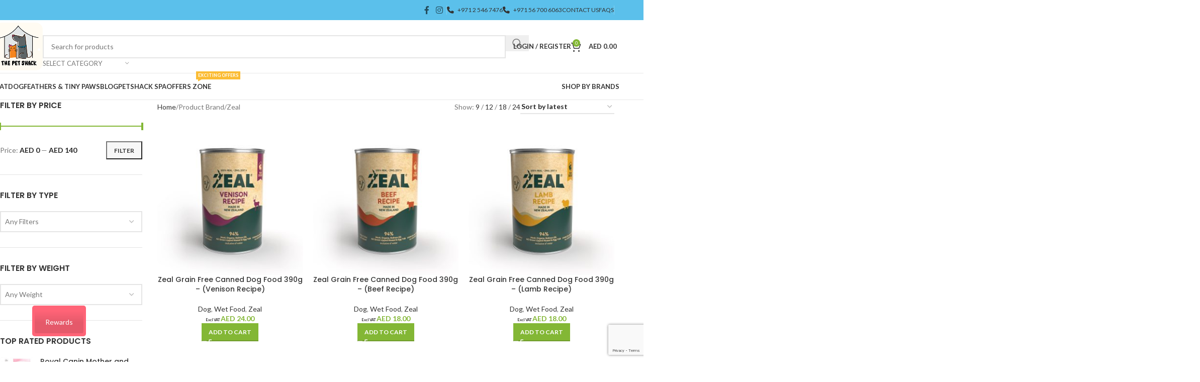

--- FILE ---
content_type: text/html; charset=UTF-8
request_url: https://thepetshack.ae/brand/zeal/
body_size: 48925
content:
<!DOCTYPE html>
<html lang="en-US">
<head>
	<meta charset="UTF-8">
	<link rel="profile" href="https://gmpg.org/xfn/11">
	<link rel="pingback" href="">

					<script>document.documentElement.className = document.documentElement.className + ' yes-js js_active js'</script>
			<meta name='robots' content='index, follow, max-image-preview:large, max-snippet:-1, max-video-preview:-1' />
<meta name='theme-color' content='rgba(91, 192, 235, 1)' />
	<!-- This site is optimized with the Yoast SEO Premium plugin v17.1.1 (Yoast SEO v18.0) - https://yoast.com/wordpress/plugins/seo/ -->
	<title>Zeal</title>
	<link rel="canonical" href="https://thepetshack.ae/brand/zeal/" />
	<link rel="next" href="https://thepetshack.ae/brand/zeal/page/2/" />
	<meta property="og:locale" content="en_US" />
	<meta property="og:type" content="article" />
	<meta property="og:title" content="Zeal Archives" />
	<meta property="og:url" content="https://thepetshack.ae/brand/zeal/" />
	<meta property="og:site_name" content="The Pet Shack" />
	<meta name="twitter:card" content="summary_large_image" />
	<script type="application/ld+json" class="yoast-schema-graph">{"@context":"https://schema.org","@graph":[{"@type":"Organization","@id":"https://thepetshack.ae/#organization","name":"The PetShack","url":"https://thepetshack.ae/","sameAs":["https://www.facebook.com/ThePetShack/","https://www.instagram.com/the.pet.shack/"],"logo":{"@type":"ImageObject","@id":"https://thepetshack.ae/#logo","inLanguage":"en-US","url":"https://thepetshack.ae/assets/uploads/2021/07/small-Logo1.png","contentUrl":"https://thepetshack.ae/assets/uploads/2021/07/small-Logo1.png","width":238,"height":238,"caption":"The PetShack"},"image":{"@id":"https://thepetshack.ae/#logo"}},{"@type":"WebSite","@id":"https://thepetshack.ae/#website","url":"https://thepetshack.ae/","name":"The Pet Shack","description":"It&#039;s not a home without Fur-kids","publisher":{"@id":"https://thepetshack.ae/#organization"},"potentialAction":[{"@type":"SearchAction","target":{"@type":"EntryPoint","urlTemplate":"https://thepetshack.ae/?s={search_term_string}"},"query-input":"required name=search_term_string"}],"inLanguage":"en-US"},{"@type":"CollectionPage","@id":"https://thepetshack.ae/brand/zeal/#webpage","url":"https://thepetshack.ae/brand/zeal/","name":"Zeal","isPartOf":{"@id":"https://thepetshack.ae/#website"},"breadcrumb":{"@id":"https://thepetshack.ae/brand/zeal/#breadcrumb"},"inLanguage":"en-US","potentialAction":[{"@type":"ReadAction","target":["https://thepetshack.ae/brand/zeal/"]}]},{"@type":"BreadcrumbList","@id":"https://thepetshack.ae/brand/zeal/#breadcrumb","itemListElement":[{"@type":"ListItem","position":1,"name":"Home","item":"https://thepetshack.ae/"},{"@type":"ListItem","position":2,"name":"Zeal"}]}]}</script>
	<!-- / Yoast SEO Premium plugin. -->


<link rel='dns-prefetch' href='//www.google.com' />
<link rel='dns-prefetch' href='//fonts.googleapis.com' />
<link rel='stylesheet' id='lws-wr-blocks-blocks-integration-css' href='https://thepetshack.ae/assets/plugins/woorewards/build/style-index.css' type='text/css' media='all' />
<link rel='stylesheet' id='lws-global-css' href='https://thepetshack.ae/assets/plugins/woorewards/assets/lws-adminpanel/styling/css/lws.min.css' type='text/css' media='all' />
<link rel='stylesheet' id='wp-block-library-css' href='https://thepetshack.ae/wp-includes/css/dist/block-library/style.min.css' type='text/css' media='all' />
<link rel='stylesheet' id='jquery-selectBox-css' href='https://thepetshack.ae/assets/plugins/yith-woocommerce-wishlist/assets/css/jquery.selectBox.css' type='text/css' media='all' />
<link rel='stylesheet' id='woocommerce_prettyPhoto_css-css' href='//thepetshack.ae/assets/plugins/woocommerce/assets/css/prettyPhoto.css' type='text/css' media='all' />
<link rel='stylesheet' id='yith-wcwl-main-css' href='https://thepetshack.ae/assets/plugins/yith-woocommerce-wishlist/assets/css/style.css' type='text/css' media='all' />
<style id='yith-wcwl-main-inline-css' type='text/css'>
 :root { --rounded-corners-radius: 16px; --add-to-cart-rounded-corners-radius: 16px; --feedback-duration: 3s } 
 :root { --rounded-corners-radius: 16px; --add-to-cart-rounded-corners-radius: 16px; --feedback-duration: 3s } 
</style>
<style id='global-styles-inline-css' type='text/css'>
body{--wp--preset--color--black: #000000;--wp--preset--color--cyan-bluish-gray: #abb8c3;--wp--preset--color--white: #ffffff;--wp--preset--color--pale-pink: #f78da7;--wp--preset--color--vivid-red: #cf2e2e;--wp--preset--color--luminous-vivid-orange: #ff6900;--wp--preset--color--luminous-vivid-amber: #fcb900;--wp--preset--color--light-green-cyan: #7bdcb5;--wp--preset--color--vivid-green-cyan: #00d084;--wp--preset--color--pale-cyan-blue: #8ed1fc;--wp--preset--color--vivid-cyan-blue: #0693e3;--wp--preset--color--vivid-purple: #9b51e0;--wp--preset--gradient--vivid-cyan-blue-to-vivid-purple: linear-gradient(135deg,rgba(6,147,227,1) 0%,rgb(155,81,224) 100%);--wp--preset--gradient--light-green-cyan-to-vivid-green-cyan: linear-gradient(135deg,rgb(122,220,180) 0%,rgb(0,208,130) 100%);--wp--preset--gradient--luminous-vivid-amber-to-luminous-vivid-orange: linear-gradient(135deg,rgba(252,185,0,1) 0%,rgba(255,105,0,1) 100%);--wp--preset--gradient--luminous-vivid-orange-to-vivid-red: linear-gradient(135deg,rgba(255,105,0,1) 0%,rgb(207,46,46) 100%);--wp--preset--gradient--very-light-gray-to-cyan-bluish-gray: linear-gradient(135deg,rgb(238,238,238) 0%,rgb(169,184,195) 100%);--wp--preset--gradient--cool-to-warm-spectrum: linear-gradient(135deg,rgb(74,234,220) 0%,rgb(151,120,209) 20%,rgb(207,42,186) 40%,rgb(238,44,130) 60%,rgb(251,105,98) 80%,rgb(254,248,76) 100%);--wp--preset--gradient--blush-light-purple: linear-gradient(135deg,rgb(255,206,236) 0%,rgb(152,150,240) 100%);--wp--preset--gradient--blush-bordeaux: linear-gradient(135deg,rgb(254,205,165) 0%,rgb(254,45,45) 50%,rgb(107,0,62) 100%);--wp--preset--gradient--luminous-dusk: linear-gradient(135deg,rgb(255,203,112) 0%,rgb(199,81,192) 50%,rgb(65,88,208) 100%);--wp--preset--gradient--pale-ocean: linear-gradient(135deg,rgb(255,245,203) 0%,rgb(182,227,212) 50%,rgb(51,167,181) 100%);--wp--preset--gradient--electric-grass: linear-gradient(135deg,rgb(202,248,128) 0%,rgb(113,206,126) 100%);--wp--preset--gradient--midnight: linear-gradient(135deg,rgb(2,3,129) 0%,rgb(40,116,252) 100%);--wp--preset--font-size--small: 13px;--wp--preset--font-size--medium: 20px;--wp--preset--font-size--large: 36px;--wp--preset--font-size--x-large: 42px;--wp--preset--spacing--20: 0.44rem;--wp--preset--spacing--30: 0.67rem;--wp--preset--spacing--40: 1rem;--wp--preset--spacing--50: 1.5rem;--wp--preset--spacing--60: 2.25rem;--wp--preset--spacing--70: 3.38rem;--wp--preset--spacing--80: 5.06rem;--wp--preset--shadow--natural: 6px 6px 9px rgba(0, 0, 0, 0.2);--wp--preset--shadow--deep: 12px 12px 50px rgba(0, 0, 0, 0.4);--wp--preset--shadow--sharp: 6px 6px 0px rgba(0, 0, 0, 0.2);--wp--preset--shadow--outlined: 6px 6px 0px -3px rgba(255, 255, 255, 1), 6px 6px rgba(0, 0, 0, 1);--wp--preset--shadow--crisp: 6px 6px 0px rgba(0, 0, 0, 1);}body { margin: 0; }.wp-site-blocks > .alignleft { float: left; margin-right: 2em; }.wp-site-blocks > .alignright { float: right; margin-left: 2em; }.wp-site-blocks > .aligncenter { justify-content: center; margin-left: auto; margin-right: auto; }:where(.is-layout-flex){gap: 0.5em;}:where(.is-layout-grid){gap: 0.5em;}body .is-layout-flow > .alignleft{float: left;margin-inline-start: 0;margin-inline-end: 2em;}body .is-layout-flow > .alignright{float: right;margin-inline-start: 2em;margin-inline-end: 0;}body .is-layout-flow > .aligncenter{margin-left: auto !important;margin-right: auto !important;}body .is-layout-constrained > .alignleft{float: left;margin-inline-start: 0;margin-inline-end: 2em;}body .is-layout-constrained > .alignright{float: right;margin-inline-start: 2em;margin-inline-end: 0;}body .is-layout-constrained > .aligncenter{margin-left: auto !important;margin-right: auto !important;}body .is-layout-constrained > :where(:not(.alignleft):not(.alignright):not(.alignfull)){max-width: var(--wp--style--global--content-size);margin-left: auto !important;margin-right: auto !important;}body .is-layout-constrained > .alignwide{max-width: var(--wp--style--global--wide-size);}body .is-layout-flex{display: flex;}body .is-layout-flex{flex-wrap: wrap;align-items: center;}body .is-layout-flex > *{margin: 0;}body .is-layout-grid{display: grid;}body .is-layout-grid > *{margin: 0;}body{padding-top: 0px;padding-right: 0px;padding-bottom: 0px;padding-left: 0px;}a:where(:not(.wp-element-button)){text-decoration: none;}.wp-element-button, .wp-block-button__link{background-color: #32373c;border-width: 0;color: #fff;font-family: inherit;font-size: inherit;line-height: inherit;padding: calc(0.667em + 2px) calc(1.333em + 2px);text-decoration: none;}.has-black-color{color: var(--wp--preset--color--black) !important;}.has-cyan-bluish-gray-color{color: var(--wp--preset--color--cyan-bluish-gray) !important;}.has-white-color{color: var(--wp--preset--color--white) !important;}.has-pale-pink-color{color: var(--wp--preset--color--pale-pink) !important;}.has-vivid-red-color{color: var(--wp--preset--color--vivid-red) !important;}.has-luminous-vivid-orange-color{color: var(--wp--preset--color--luminous-vivid-orange) !important;}.has-luminous-vivid-amber-color{color: var(--wp--preset--color--luminous-vivid-amber) !important;}.has-light-green-cyan-color{color: var(--wp--preset--color--light-green-cyan) !important;}.has-vivid-green-cyan-color{color: var(--wp--preset--color--vivid-green-cyan) !important;}.has-pale-cyan-blue-color{color: var(--wp--preset--color--pale-cyan-blue) !important;}.has-vivid-cyan-blue-color{color: var(--wp--preset--color--vivid-cyan-blue) !important;}.has-vivid-purple-color{color: var(--wp--preset--color--vivid-purple) !important;}.has-black-background-color{background-color: var(--wp--preset--color--black) !important;}.has-cyan-bluish-gray-background-color{background-color: var(--wp--preset--color--cyan-bluish-gray) !important;}.has-white-background-color{background-color: var(--wp--preset--color--white) !important;}.has-pale-pink-background-color{background-color: var(--wp--preset--color--pale-pink) !important;}.has-vivid-red-background-color{background-color: var(--wp--preset--color--vivid-red) !important;}.has-luminous-vivid-orange-background-color{background-color: var(--wp--preset--color--luminous-vivid-orange) !important;}.has-luminous-vivid-amber-background-color{background-color: var(--wp--preset--color--luminous-vivid-amber) !important;}.has-light-green-cyan-background-color{background-color: var(--wp--preset--color--light-green-cyan) !important;}.has-vivid-green-cyan-background-color{background-color: var(--wp--preset--color--vivid-green-cyan) !important;}.has-pale-cyan-blue-background-color{background-color: var(--wp--preset--color--pale-cyan-blue) !important;}.has-vivid-cyan-blue-background-color{background-color: var(--wp--preset--color--vivid-cyan-blue) !important;}.has-vivid-purple-background-color{background-color: var(--wp--preset--color--vivid-purple) !important;}.has-black-border-color{border-color: var(--wp--preset--color--black) !important;}.has-cyan-bluish-gray-border-color{border-color: var(--wp--preset--color--cyan-bluish-gray) !important;}.has-white-border-color{border-color: var(--wp--preset--color--white) !important;}.has-pale-pink-border-color{border-color: var(--wp--preset--color--pale-pink) !important;}.has-vivid-red-border-color{border-color: var(--wp--preset--color--vivid-red) !important;}.has-luminous-vivid-orange-border-color{border-color: var(--wp--preset--color--luminous-vivid-orange) !important;}.has-luminous-vivid-amber-border-color{border-color: var(--wp--preset--color--luminous-vivid-amber) !important;}.has-light-green-cyan-border-color{border-color: var(--wp--preset--color--light-green-cyan) !important;}.has-vivid-green-cyan-border-color{border-color: var(--wp--preset--color--vivid-green-cyan) !important;}.has-pale-cyan-blue-border-color{border-color: var(--wp--preset--color--pale-cyan-blue) !important;}.has-vivid-cyan-blue-border-color{border-color: var(--wp--preset--color--vivid-cyan-blue) !important;}.has-vivid-purple-border-color{border-color: var(--wp--preset--color--vivid-purple) !important;}.has-vivid-cyan-blue-to-vivid-purple-gradient-background{background: var(--wp--preset--gradient--vivid-cyan-blue-to-vivid-purple) !important;}.has-light-green-cyan-to-vivid-green-cyan-gradient-background{background: var(--wp--preset--gradient--light-green-cyan-to-vivid-green-cyan) !important;}.has-luminous-vivid-amber-to-luminous-vivid-orange-gradient-background{background: var(--wp--preset--gradient--luminous-vivid-amber-to-luminous-vivid-orange) !important;}.has-luminous-vivid-orange-to-vivid-red-gradient-background{background: var(--wp--preset--gradient--luminous-vivid-orange-to-vivid-red) !important;}.has-very-light-gray-to-cyan-bluish-gray-gradient-background{background: var(--wp--preset--gradient--very-light-gray-to-cyan-bluish-gray) !important;}.has-cool-to-warm-spectrum-gradient-background{background: var(--wp--preset--gradient--cool-to-warm-spectrum) !important;}.has-blush-light-purple-gradient-background{background: var(--wp--preset--gradient--blush-light-purple) !important;}.has-blush-bordeaux-gradient-background{background: var(--wp--preset--gradient--blush-bordeaux) !important;}.has-luminous-dusk-gradient-background{background: var(--wp--preset--gradient--luminous-dusk) !important;}.has-pale-ocean-gradient-background{background: var(--wp--preset--gradient--pale-ocean) !important;}.has-electric-grass-gradient-background{background: var(--wp--preset--gradient--electric-grass) !important;}.has-midnight-gradient-background{background: var(--wp--preset--gradient--midnight) !important;}.has-small-font-size{font-size: var(--wp--preset--font-size--small) !important;}.has-medium-font-size{font-size: var(--wp--preset--font-size--medium) !important;}.has-large-font-size{font-size: var(--wp--preset--font-size--large) !important;}.has-x-large-font-size{font-size: var(--wp--preset--font-size--x-large) !important;}
.wp-block-navigation a:where(:not(.wp-element-button)){color: inherit;}
:where(.wp-block-post-template.is-layout-flex){gap: 1.25em;}:where(.wp-block-post-template.is-layout-grid){gap: 1.25em;}
:where(.wp-block-columns.is-layout-flex){gap: 2em;}:where(.wp-block-columns.is-layout-grid){gap: 2em;}
.wp-block-pullquote{font-size: 1.5em;line-height: 1.6;}
</style>
<style id='woocommerce-inline-inline-css' type='text/css'>
.woocommerce form .form-row .required { visibility: visible; }
</style>
<link rel='stylesheet' id='wr-frontend-elements-css' href='https://thepetshack.ae/assets/plugins/woorewards/styling/css/wr-elements.min.css' type='text/css' media='all' />
<link rel='stylesheet' id='facebook-login-css' href='https://thepetshack.ae/assets/plugins/wp-facebook-login/public/css/facebook-login.css' type='text/css' media='all' />
<link rel='stylesheet' id='lws-icons-css' href='https://thepetshack.ae/assets/plugins/woorewards/assets/lws-adminpanel/styling/css/lws_icons.css' type='text/css' media='all' />
<link rel='stylesheet' id='woorewards-free-product-css' href='https://thepetshack.ae/assets/plugins/woorewards/modules/woorewards-pro/styling/css/templates/freeproduct.css?stygen=lws_woorewards_free_product_template&#038;ver=5.4.10' type='text/css' media='all' />
<link rel='stylesheet' id='lws-popup-css' href='https://thepetshack.ae/assets/plugins/woorewards/assets/lws-adminpanel/styling/css/controls/lwsdial.min.css' type='text/css' media='all' />
<link rel='stylesheet' id='wr-freeproduct-popup-css' href='https://thepetshack.ae/assets/plugins/woorewards/modules/woorewards-pro/styling/css/popups/freeproduct.min.css' type='text/css' media='all' />
<link rel='stylesheet' id='parent-style-css' href='https://thepetshack.ae/assets/themes/pettheme/style.css' type='text/css' media='all' />
<link rel='stylesheet' id='child-style-css' href='https://thepetshack.ae/assets/themes/pettheme-child/style.css' type='text/css' media='all' />
<link rel='stylesheet' id='js_composer_front-css' href='https://thepetshack.ae/assets/plugins/js_composer/assets/css/js_composer.min.css' type='text/css' media='all' />
<link rel='stylesheet' id='woodmart-style-css' href='https://thepetshack.ae/assets/themes/pettheme/css/parts/base.min.css' type='text/css' media='all' />
<link rel='stylesheet' id='wd-helpers-wpb-elem-css' href='https://thepetshack.ae/assets/themes/pettheme/css/parts/helpers-wpb-elem.min.css' type='text/css' media='all' />
<link rel='stylesheet' id='wd-revolution-slider-css' href='https://thepetshack.ae/assets/themes/pettheme/css/parts/int-rev-slider.min.css' type='text/css' media='all' />
<link rel='stylesheet' id='wd-woo-yith-wishlist-css' href='https://thepetshack.ae/assets/themes/pettheme/css/parts/int-woo-yith-wishlist.min.css' type='text/css' media='all' />
<link rel='stylesheet' id='wd-page-my-account-css' href='https://thepetshack.ae/assets/themes/pettheme/css/parts/woo-page-my-account.min.css' type='text/css' media='all' />
<link rel='stylesheet' id='wd-wpbakery-base-css' href='https://thepetshack.ae/assets/themes/pettheme/css/parts/int-wpb-base.min.css' type='text/css' media='all' />
<link rel='stylesheet' id='wd-wpbakery-base-deprecated-css' href='https://thepetshack.ae/assets/themes/pettheme/css/parts/int-wpb-base-deprecated.min.css' type='text/css' media='all' />
<link rel='stylesheet' id='wd-int-wordfence-css' href='https://thepetshack.ae/assets/themes/pettheme/css/parts/int-wordfence.min.css' type='text/css' media='all' />
<link rel='stylesheet' id='wd-woocommerce-base-css' href='https://thepetshack.ae/assets/themes/pettheme/css/parts/woocommerce-base.min.css' type='text/css' media='all' />
<link rel='stylesheet' id='wd-mod-star-rating-css' href='https://thepetshack.ae/assets/themes/pettheme/css/parts/mod-star-rating.min.css' type='text/css' media='all' />
<link rel='stylesheet' id='wd-woocommerce-block-notices-css' href='https://thepetshack.ae/assets/themes/pettheme/css/parts/woo-mod-block-notices.min.css' type='text/css' media='all' />
<link rel='stylesheet' id='wd-widget-active-filters-css' href='https://thepetshack.ae/assets/themes/pettheme/css/parts/woo-widget-active-filters.min.css' type='text/css' media='all' />
<link rel='stylesheet' id='wd-woo-shop-predefined-css' href='https://thepetshack.ae/assets/themes/pettheme/css/parts/woo-shop-predefined.min.css' type='text/css' media='all' />
<link rel='stylesheet' id='wd-shop-title-categories-css' href='https://thepetshack.ae/assets/themes/pettheme/css/parts/woo-categories-loop-nav.min.css' type='text/css' media='all' />
<link rel='stylesheet' id='wd-woo-categories-loop-nav-mobile-accordion-css' href='https://thepetshack.ae/assets/themes/pettheme/css/parts/woo-categories-loop-nav-mobile-accordion.min.css' type='text/css' media='all' />
<link rel='stylesheet' id='wd-woo-shop-el-products-per-page-css' href='https://thepetshack.ae/assets/themes/pettheme/css/parts/woo-shop-el-products-per-page.min.css' type='text/css' media='all' />
<link rel='stylesheet' id='wd-woo-shop-page-title-css' href='https://thepetshack.ae/assets/themes/pettheme/css/parts/woo-shop-page-title.min.css' type='text/css' media='all' />
<link rel='stylesheet' id='wd-woo-mod-shop-loop-head-css' href='https://thepetshack.ae/assets/themes/pettheme/css/parts/woo-mod-shop-loop-head.min.css' type='text/css' media='all' />
<link rel='stylesheet' id='wd-woo-shop-el-order-by-css' href='https://thepetshack.ae/assets/themes/pettheme/css/parts/woo-shop-el-order-by.min.css' type='text/css' media='all' />
<link rel='stylesheet' id='wd-woo-shop-el-products-view-css' href='https://thepetshack.ae/assets/themes/pettheme/css/parts/woo-shop-el-products-view.min.css' type='text/css' media='all' />
<link rel='stylesheet' id='wd-wp-blocks-css' href='https://thepetshack.ae/assets/themes/pettheme/css/parts/wp-blocks.min.css' type='text/css' media='all' />
<link rel='stylesheet' id='wd-header-base-css' href='https://thepetshack.ae/assets/themes/pettheme/css/parts/header-base.min.css' type='text/css' media='all' />
<link rel='stylesheet' id='wd-mod-tools-css' href='https://thepetshack.ae/assets/themes/pettheme/css/parts/mod-tools.min.css' type='text/css' media='all' />
<link rel='stylesheet' id='wd-header-elements-base-css' href='https://thepetshack.ae/assets/themes/pettheme/css/parts/header-el-base.min.css' type='text/css' media='all' />
<link rel='stylesheet' id='wd-social-icons-css' href='https://thepetshack.ae/assets/themes/pettheme/css/parts/el-social-icons.min.css' type='text/css' media='all' />
<link rel='stylesheet' id='wd-header-search-css' href='https://thepetshack.ae/assets/themes/pettheme/css/parts/header-el-search.min.css' type='text/css' media='all' />
<link rel='stylesheet' id='wd-header-search-form-css' href='https://thepetshack.ae/assets/themes/pettheme/css/parts/header-el-search-form.min.css' type='text/css' media='all' />
<link rel='stylesheet' id='wd-wd-search-results-css' href='https://thepetshack.ae/assets/themes/pettheme/css/parts/wd-search-results.min.css' type='text/css' media='all' />
<link rel='stylesheet' id='wd-wd-search-form-css' href='https://thepetshack.ae/assets/themes/pettheme/css/parts/wd-search-form.min.css' type='text/css' media='all' />
<link rel='stylesheet' id='wd-wd-search-cat-css' href='https://thepetshack.ae/assets/themes/pettheme/css/parts/wd-search-cat.min.css' type='text/css' media='all' />
<link rel='stylesheet' id='wd-woo-mod-login-form-css' href='https://thepetshack.ae/assets/themes/pettheme/css/parts/woo-mod-login-form.min.css' type='text/css' media='all' />
<link rel='stylesheet' id='wd-header-my-account-css' href='https://thepetshack.ae/assets/themes/pettheme/css/parts/header-el-my-account.min.css' type='text/css' media='all' />
<link rel='stylesheet' id='wd-header-cart-side-css' href='https://thepetshack.ae/assets/themes/pettheme/css/parts/header-el-cart-side.min.css' type='text/css' media='all' />
<link rel='stylesheet' id='wd-woo-mod-quantity-css' href='https://thepetshack.ae/assets/themes/pettheme/css/parts/woo-mod-quantity.min.css' type='text/css' media='all' />
<link rel='stylesheet' id='wd-header-cart-css' href='https://thepetshack.ae/assets/themes/pettheme/css/parts/header-el-cart.min.css' type='text/css' media='all' />
<link rel='stylesheet' id='wd-widget-shopping-cart-css' href='https://thepetshack.ae/assets/themes/pettheme/css/parts/woo-widget-shopping-cart.min.css' type='text/css' media='all' />
<link rel='stylesheet' id='wd-widget-product-list-css' href='https://thepetshack.ae/assets/themes/pettheme/css/parts/woo-widget-product-list.min.css' type='text/css' media='all' />
<link rel='stylesheet' id='wd-header-mobile-nav-dropdown-css' href='https://thepetshack.ae/assets/themes/pettheme/css/parts/header-el-mobile-nav-dropdown.min.css' type='text/css' media='all' />
<link rel='stylesheet' id='wd-mod-nav-menu-label-css' href='https://thepetshack.ae/assets/themes/pettheme/css/parts/mod-nav-menu-label.min.css' type='text/css' media='all' />
<link rel='stylesheet' id='wd-off-canvas-sidebar-css' href='https://thepetshack.ae/assets/themes/pettheme/css/parts/opt-off-canvas-sidebar.min.css' type='text/css' media='all' />
<link rel='stylesheet' id='wd-widget-slider-price-filter-css' href='https://thepetshack.ae/assets/themes/pettheme/css/parts/woo-widget-slider-price-filter.min.css' type='text/css' media='all' />
<link rel='stylesheet' id='wd-widget-wd-layered-nav-css' href='https://thepetshack.ae/assets/themes/pettheme/css/parts/woo-widget-wd-layered-nav.min.css' type='text/css' media='all' />
<link rel='stylesheet' id='wd-woo-mod-swatches-base-css' href='https://thepetshack.ae/assets/themes/pettheme/css/parts/woo-mod-swatches-base.min.css' type='text/css' media='all' />
<link rel='stylesheet' id='wd-woo-mod-swatches-filter-css' href='https://thepetshack.ae/assets/themes/pettheme/css/parts/woo-mod-swatches-filter.min.css' type='text/css' media='all' />
<link rel='stylesheet' id='wd-woo-mod-swatches-style-1-css' href='https://thepetshack.ae/assets/themes/pettheme/css/parts/woo-mod-swatches-style-1.min.css' type='text/css' media='all' />
<link rel='stylesheet' id='wd-select2-css' href='https://thepetshack.ae/assets/themes/pettheme/css/parts/woo-lib-select2.min.css' type='text/css' media='all' />
<link rel='stylesheet' id='wd-shop-filter-area-css' href='https://thepetshack.ae/assets/themes/pettheme/css/parts/woo-shop-el-filters-area.min.css' type='text/css' media='all' />
<link rel='stylesheet' id='wd-product-loop-css' href='https://thepetshack.ae/assets/themes/pettheme/css/parts/woo-product-loop.min.css' type='text/css' media='all' />
<link rel='stylesheet' id='wd-product-loop-standard-css' href='https://thepetshack.ae/assets/themes/pettheme/css/parts/woo-product-loop-standard.min.css' type='text/css' media='all' />
<link rel='stylesheet' id='wd-woo-mod-add-btn-replace-css' href='https://thepetshack.ae/assets/themes/pettheme/css/parts/woo-mod-add-btn-replace.min.css' type='text/css' media='all' />
<link rel='stylesheet' id='wd-categories-loop-default-css' href='https://thepetshack.ae/assets/themes/pettheme/css/parts/woo-categories-loop-default-old.min.css' type='text/css' media='all' />
<link rel='stylesheet' id='wd-woo-categories-loop-css' href='https://thepetshack.ae/assets/themes/pettheme/css/parts/woo-categories-loop.min.css' type='text/css' media='all' />
<link rel='stylesheet' id='wd-categories-loop-css' href='https://thepetshack.ae/assets/themes/pettheme/css/parts/woo-categories-loop-old.min.css' type='text/css' media='all' />
<link rel='stylesheet' id='wd-sticky-loader-css' href='https://thepetshack.ae/assets/themes/pettheme/css/parts/mod-sticky-loader.min.css' type='text/css' media='all' />
<link rel='stylesheet' id='wd-mfp-popup-css' href='https://thepetshack.ae/assets/themes/pettheme/css/parts/lib-magnific-popup.min.css' type='text/css' media='all' />
<link rel='stylesheet' id='wd-woo-mod-product-labels-css' href='https://thepetshack.ae/assets/themes/pettheme/css/parts/woo-mod-product-labels.min.css' type='text/css' media='all' />
<link rel='stylesheet' id='wd-woo-mod-product-labels-round-css' href='https://thepetshack.ae/assets/themes/pettheme/css/parts/woo-mod-product-labels-round.min.css' type='text/css' media='all' />
<link rel='stylesheet' id='wd-footer-base-css' href='https://thepetshack.ae/assets/themes/pettheme/css/parts/footer-base.min.css' type='text/css' media='all' />
<link rel='stylesheet' id='wd-info-box-css' href='https://thepetshack.ae/assets/themes/pettheme/css/parts/el-info-box.min.css' type='text/css' media='all' />
<link rel='stylesheet' id='wd-scroll-top-css' href='https://thepetshack.ae/assets/themes/pettheme/css/parts/opt-scrolltotop.min.css' type='text/css' media='all' />
<link rel='stylesheet' id='wd-header-my-account-sidebar-css' href='https://thepetshack.ae/assets/themes/pettheme/css/parts/header-el-my-account-sidebar.min.css' type='text/css' media='all' />
<link rel='stylesheet' id='wd-shop-off-canvas-sidebar-css' href='https://thepetshack.ae/assets/themes/pettheme/css/parts/opt-shop-off-canvas-sidebar.min.css' type='text/css' media='all' />
<link rel='stylesheet' id='xts-google-fonts-css' href='https://fonts.googleapis.com/css?family=Lato%3A400%2C700%7CPoppins%3A400%2C600%2C500&#038;ver=8.1.1' type='text/css' media='all' />
<script type="text/javascript" src="https://thepetshack.ae/wp-includes/js/jquery/jquery.min.js" id="jquery-core-js"></script>
<script type="text/javascript" src="https://thepetshack.ae/wp-includes/js/jquery/jquery-migrate.min.js" id="jquery-migrate-js"></script>
<script type="text/javascript" src="https://thepetshack.ae/assets/plugins/woocommerce/assets/js/jquery-blockui/jquery.blockUI.min.js" id="jquery-blockui-js" data-wp-strategy="defer"></script>
<script type="text/javascript" id="wc-add-to-cart-js-extra">
/* <![CDATA[ */
var wc_add_to_cart_params = {"ajax_url":"\/wp-admin\/admin-ajax.php","wc_ajax_url":"\/?wc-ajax=%%endpoint%%","i18n_view_cart":"View cart","cart_url":"https:\/\/thepetshack.ae\/cart\/","is_cart":"","cart_redirect_after_add":"no"};
/* ]]> */
</script>
<script type="text/javascript" src="https://thepetshack.ae/assets/plugins/woocommerce/assets/js/frontend/add-to-cart.min.js" id="wc-add-to-cart-js" data-wp-strategy="defer"></script>
<script type="text/javascript" src="https://thepetshack.ae/assets/plugins/woocommerce/assets/js/js-cookie/js.cookie.min.js" id="js-cookie-js" defer="defer" data-wp-strategy="defer"></script>
<script type="text/javascript" id="woocommerce-js-extra">
/* <![CDATA[ */
var woocommerce_params = {"ajax_url":"\/wp-admin\/admin-ajax.php","wc_ajax_url":"\/?wc-ajax=%%endpoint%%"};
/* ]]> */
</script>
<script type="text/javascript" src="https://thepetshack.ae/assets/plugins/woocommerce/assets/js/frontend/woocommerce.min.js" id="woocommerce-js" defer="defer" data-wp-strategy="defer"></script>
<script type="text/javascript" id="facebook-login-js-extra">
/* <![CDATA[ */
var fbl = {"ajaxurl":"https:\/\/thepetshack.ae\/wp-admin\/admin-ajax.php","site_url":"https:\/\/thepetshack.ae","scopes":"email,public_profile","appId":"398833877567656","l18n":{"chrome_ios_alert":"Please login into facebook and then click connect button again"}};
/* ]]> */
</script>
<script type="text/javascript" src="https://thepetshack.ae/assets/plugins/wp-facebook-login/public/js/facebook-login.js" id="facebook-login-js"></script>
<script type="text/javascript" src="https://thepetshack.ae/wp-includes/js/jquery/ui/core.min.js" id="jquery-ui-core-js"></script>
<script type="text/javascript" src="https://thepetshack.ae/assets/plugins/woorewards/assets/lws-adminpanel/js/controls/lwsdial.js" id="lws-popup-js"></script>
<script type="text/javascript" src="https://thepetshack.ae/assets/plugins/js_composer/assets/js/vendors/woocommerce-add-to-cart.js" id="vc_woocommerce-add-to-cart-js-js"></script>
<script type="text/javascript" src="https://thepetshack.ae/assets/themes/pettheme/js/libs/device.min.js" id="wd-device-library-js"></script>
<script type="text/javascript" src="https://thepetshack.ae/assets/themes/pettheme/js/scripts/global/scrollBar.min.js" id="wd-scrollbar-js"></script>
<script></script><link rel="https://api.w.org/" href="https://thepetshack.ae/wp-json/" /><meta name="generator" content="Redux 4.5.6" /><style id='lws-woorewards-blocks-inline-css'>:root{
	--wr-block-border-width: inherit;
	--wr-block-border-style: inherit;
	--wr-block-border-radius: inherit;
	--wr-block-border-color: inherit;
	--wr-block-background-color: inherit;
	--wr-block-font-size: inherit;
	--wr-block-font-color: inherit;
	--wr-block-padding: inherit;
	--wr-button-border-width: inherit;
	--wr-button-border-style: inherit;
	--wr-button-border-radius: inherit;
	--wr-button-border-color: inherit;
	--wr-button-background-color: inherit;
	--wr-button-font-size: inherit;
	--wr-button-font-color: inherit;
	--wr-button-border-over-color: inherit;
	--wr-button-background-over-color: inherit;
	--wr-button-font-over-color: inherit;
	--wr-button-padding: inherit;
}</style><link rel="dns-prefetch" href="//connect.facebook.net" />
					<meta name="viewport" content="width=device-width, initial-scale=1">
										<noscript><style>.woocommerce-product-gallery{ opacity: 1 !important; }</style></noscript>
	<meta name="generator" content="Powered by WPBakery Page Builder - drag and drop page builder for WordPress."/>
<link rel="icon" href="https://thepetshack.ae/assets/uploads/2021/07/cropped-small-Logo1-32x32.png" sizes="32x32" />
<link rel="icon" href="https://thepetshack.ae/assets/uploads/2021/07/cropped-small-Logo1-192x192.png" sizes="192x192" />
<link rel="apple-touch-icon" href="https://thepetshack.ae/assets/uploads/2021/07/cropped-small-Logo1-180x180.png" />
<meta name="msapplication-TileImage" content="https://thepetshack.ae/assets/uploads/2021/07/cropped-small-Logo1-270x270.png" />
<script>function setREVStartSize(e){
			//window.requestAnimationFrame(function() {
				window.RSIW = window.RSIW===undefined ? window.innerWidth : window.RSIW;
				window.RSIH = window.RSIH===undefined ? window.innerHeight : window.RSIH;
				try {
					var pw = document.getElementById(e.c).parentNode.offsetWidth,
						newh;
					pw = pw===0 || isNaN(pw) || (e.l=="fullwidth" || e.layout=="fullwidth") ? window.RSIW : pw;
					e.tabw = e.tabw===undefined ? 0 : parseInt(e.tabw);
					e.thumbw = e.thumbw===undefined ? 0 : parseInt(e.thumbw);
					e.tabh = e.tabh===undefined ? 0 : parseInt(e.tabh);
					e.thumbh = e.thumbh===undefined ? 0 : parseInt(e.thumbh);
					e.tabhide = e.tabhide===undefined ? 0 : parseInt(e.tabhide);
					e.thumbhide = e.thumbhide===undefined ? 0 : parseInt(e.thumbhide);
					e.mh = e.mh===undefined || e.mh=="" || e.mh==="auto" ? 0 : parseInt(e.mh,0);
					if(e.layout==="fullscreen" || e.l==="fullscreen")
						newh = Math.max(e.mh,window.RSIH);
					else{
						e.gw = Array.isArray(e.gw) ? e.gw : [e.gw];
						for (var i in e.rl) if (e.gw[i]===undefined || e.gw[i]===0) e.gw[i] = e.gw[i-1];
						e.gh = e.el===undefined || e.el==="" || (Array.isArray(e.el) && e.el.length==0)? e.gh : e.el;
						e.gh = Array.isArray(e.gh) ? e.gh : [e.gh];
						for (var i in e.rl) if (e.gh[i]===undefined || e.gh[i]===0) e.gh[i] = e.gh[i-1];
											
						var nl = new Array(e.rl.length),
							ix = 0,
							sl;
						e.tabw = e.tabhide>=pw ? 0 : e.tabw;
						e.thumbw = e.thumbhide>=pw ? 0 : e.thumbw;
						e.tabh = e.tabhide>=pw ? 0 : e.tabh;
						e.thumbh = e.thumbhide>=pw ? 0 : e.thumbh;
						for (var i in e.rl) nl[i] = e.rl[i]<window.RSIW ? 0 : e.rl[i];
						sl = nl[0];
						for (var i in nl) if (sl>nl[i] && nl[i]>0) { sl = nl[i]; ix=i;}
						var m = pw>(e.gw[ix]+e.tabw+e.thumbw) ? 1 : (pw-(e.tabw+e.thumbw)) / (e.gw[ix]);
						newh =  (e.gh[ix] * m) + (e.tabh + e.thumbh);
					}
					var el = document.getElementById(e.c);
					if (el!==null && el) el.style.height = newh+"px";
					el = document.getElementById(e.c+"_wrapper");
					if (el!==null && el) {
						el.style.height = newh+"px";
						el.style.display = "block";
					}
				} catch(e){
					console.log("Failure at Presize of Slider:" + e)
				}
			//});
		  };</script>
		<style type="text/css" id="wp-custom-css">
			.payment_logo {
	float:left;
}
.wd-brands .wd-carousel-item {
aspect-ratio: 525 / 375;
}
.wd-prefooter {
    padding-bottom: 0px !important;
}
.footer-container {
    background-color: rgb(4, 55, 83);
}
.wd-content-layout {
    padding-block: 0px !important;
}


@media (max-width: 800px) {
.digi_hero_slider .tp-bgimg {
    background-position: center center !important;
}
}

/**Discounts page styles**/
.offer-title{
		background: #a5a6a7;
    background-image: linear-gradient(274deg,#dd5e89,#003b55);
  
    text-align: center;
}
.offer-title h3{
	vertical-align:middle;
	  color: #fff;
}

.offer-item{
	width:22%;
	float:left;
	padding: 1%;
	text-align:center;
	}
.offer-button a{
	padding:10px;
	color:#fff;
	background:#83b735;
}
.offer-button{
	margin-top:10px;
}
.offer-button a:hover{
	color:#fff;
}
.offer-item img{
	  width: 100%;
    max-height: 200px;
	  min-height: 200px;
}

.offer-item-title{
	font-weight: bold;
}

/*Offers tab**/
#menu-item-8439 a{
	    color: #fff !important;
    background-color: #ba166e !important;
    -webkit-border-radius: 20px;
    -moz-border-radius: 20px;
    border-radius: 20px;
}

.actual-price{
	text-decoration:line-through;
	padding-right:20px;
	color: #5bc0eb;
}

.sale-price{
	font-weight:bold;
	color: #5bc0eb;
}
.deals-count{
	    background-image: linear-gradient(274deg,#8b3f98,#bb166d);
	color:#fff !important;
	text-align:center;
}
@media only screen 
	and (max-device-width: 768px){
		.offer-item img{
			max-height:none;
			min-height:none;
		}
		.offer-item{
			width:100%;
		}
}
.petshack-rewards{
	display:block!important;
	  bottom: 14px;
    display: inline-block;
    position: fixed !important;
    z-index: 9999;
    
    padding: 5px;
    -webkit-border-radius: 5px;
    -moz-border-radius: 5px;
    border-radius: 5px;
    -webkit-border-radius: 5px;
    -moz-border-radius: 5px;
    border-bottom-left-radius: 5px;    
}
.woodmart-prefooter .container p {
	margin-bottom:0px !important;
}		</style>
		<style>
		
		</style><noscript><style> .wpb_animate_when_almost_visible { opacity: 1; }</style></noscript>			<style id="wd-style-header_528910-css" data-type="wd-style-header_528910">
				:root{
	--wd-top-bar-h: 40px;
	--wd-top-bar-sm-h: 38px;
	--wd-top-bar-sticky-h: .00001px;
	--wd-top-bar-brd-w: .00001px;

	--wd-header-general-h: 105px;
	--wd-header-general-sm-h: 60px;
	--wd-header-general-sticky-h: .00001px;
	--wd-header-general-brd-w: 1px;

	--wd-header-bottom-h: 52px;
	--wd-header-bottom-sm-h: .00001px;
	--wd-header-bottom-sticky-h: .00001px;
	--wd-header-bottom-brd-w: 1px;

	--wd-header-clone-h: 60px;

	--wd-header-brd-w: calc(var(--wd-top-bar-brd-w) + var(--wd-header-general-brd-w) + var(--wd-header-bottom-brd-w));
	--wd-header-h: calc(var(--wd-top-bar-h) + var(--wd-header-general-h) + var(--wd-header-bottom-h) + var(--wd-header-brd-w));
	--wd-header-sticky-h: calc(var(--wd-top-bar-sticky-h) + var(--wd-header-general-sticky-h) + var(--wd-header-bottom-sticky-h) + var(--wd-header-clone-h) + var(--wd-header-brd-w));
	--wd-header-sm-h: calc(var(--wd-top-bar-sm-h) + var(--wd-header-general-sm-h) + var(--wd-header-bottom-sm-h) + var(--wd-header-brd-w));
}

.whb-top-bar .wd-dropdown {
	margin-top: 0px;
}

.whb-top-bar .wd-dropdown:after {
	height: 10px;
}




:root:has(.whb-general-header.whb-border-boxed) {
	--wd-header-general-brd-w: .00001px;
}

@media (max-width: 1024px) {
:root:has(.whb-general-header.whb-hidden-mobile) {
	--wd-header-general-brd-w: .00001px;
}
}

:root:has(.whb-header-bottom.whb-border-boxed) {
	--wd-header-bottom-brd-w: .00001px;
}

@media (max-width: 1024px) {
:root:has(.whb-header-bottom.whb-hidden-mobile) {
	--wd-header-bottom-brd-w: .00001px;
}
}

.whb-header-bottom .wd-dropdown {
	margin-top: 6px;
}

.whb-header-bottom .wd-dropdown:after {
	height: 16px;
}


.whb-clone.whb-sticked .wd-dropdown:not(.sub-sub-menu) {
	margin-top: 10px;
}

.whb-clone.whb-sticked .wd-dropdown:not(.sub-sub-menu):after {
	height: 20px;
}

		
.whb-top-bar {
	background-color: rgba(91, 192, 235, 1);
}

.whb-9x1ytaxq7aphtb3npidp .searchform {
	--wd-form-height: 46px;
}
.whb-general-header {
	border-color: rgba(232, 232, 232, 1);border-bottom-width: 1px;border-bottom-style: solid;
}

.whb-header-bottom {
	border-color: rgba(232, 232, 232, 1);border-bottom-width: 1px;border-bottom-style: solid;
}
			</style>
						<style id="wd-style-theme_settings_default-css" data-type="wd-style-theme_settings_default">
				@font-face {
	font-weight: normal;
	font-style: normal;
	font-family: "woodmart-font";
	src: url("//thepetshack.ae/assets/themes/pettheme/fonts/woodmart-font-1-400.woff2?v=8.1.1") format("woff2");
}

@font-face {
	font-family: "star";
	font-weight: 400;
	font-style: normal;
	src: url("//thepetshack.ae/assets/plugins/woocommerce/assets/fonts/star.eot?#iefix") format("embedded-opentype"), url("//thepetshack.ae/assets/plugins/woocommerce/assets/fonts/star.woff") format("woff"), url("//thepetshack.ae/assets/plugins/woocommerce/assets/fonts/star.ttf") format("truetype"), url("//thepetshack.ae/assets/plugins/woocommerce/assets/fonts/star.svg#star") format("svg");
}

@font-face {
	font-family: "WooCommerce";
	font-weight: 400;
	font-style: normal;
	src: url("//thepetshack.ae/assets/plugins/woocommerce/assets/fonts/WooCommerce.eot?#iefix") format("embedded-opentype"), url("//thepetshack.ae/assets/plugins/woocommerce/assets/fonts/WooCommerce.woff") format("woff"), url("//thepetshack.ae/assets/plugins/woocommerce/assets/fonts/WooCommerce.ttf") format("truetype"), url("//thepetshack.ae/assets/plugins/woocommerce/assets/fonts/WooCommerce.svg#WooCommerce") format("svg");
}

:root {
	--wd-text-font: "Lato", Arial, Helvetica, sans-serif;
	--wd-text-font-weight: 400;
	--wd-text-color: #777777;
	--wd-text-font-size: 14px;
	--wd-title-font: "Poppins", Arial, Helvetica, sans-serif;
	--wd-title-font-weight: 600;
	--wd-title-color: #242424;
	--wd-entities-title-font: "Poppins", Arial, Helvetica, sans-serif;
	--wd-entities-title-font-weight: 500;
	--wd-entities-title-color: #333333;
	--wd-entities-title-color-hover: rgb(51 51 51 / 65%);
	--wd-alternative-font: "Lato", Arial, Helvetica, sans-serif;
	--wd-widget-title-font: "Poppins", Arial, Helvetica, sans-serif;
	--wd-widget-title-font-weight: 600;
	--wd-widget-title-transform: uppercase;
	--wd-widget-title-color: #333;
	--wd-widget-title-font-size: 16px;
	--wd-header-el-font: "Lato", Arial, Helvetica, sans-serif;
	--wd-header-el-font-weight: 700;
	--wd-header-el-transform: uppercase;
	--wd-header-el-font-size: 13px;
	--wd-primary-color: #83b735;
	--wd-alternative-color: #fbbc34;
	--wd-link-color: #333333;
	--wd-link-color-hover: #242424;
	--btn-default-bgcolor: #f7f7f7;
	--btn-default-bgcolor-hover: #efefef;
	--btn-accented-bgcolor: #83b735;
	--btn-accented-bgcolor-hover: #74a32f;
	--wd-form-brd-width: 2px;
	--notices-success-bg: #459647;
	--notices-success-color: #fff;
	--notices-warning-bg: #E0B252;
	--notices-warning-color: #fff;
}
.wd-popup.wd-age-verify {
	--wd-popup-width: 500px;
}
.wd-popup.wd-promo-popup {
	background-color: #111111;
	background-image: none;
	background-repeat: no-repeat;
	background-size: contain;
	background-position: left center;
	--wd-popup-width: 800px;
}
.header-banner {
	background-color: rgb(226,75,52);
	background-image: none;
}
.woodmart-woocommerce-layered-nav .wd-scroll-content {
	max-height: 223px;
}
.wd-page-title {
	background-color: #0a0a0a;
	background-image: none;
	background-size: cover;
	background-position: center center;
}
.wd-footer {
	background-color: rgb(4,55,83);
	background-image: none;
}
.wd-popup.popup-quick-view {
	--wd-popup-width: 920px;
}
:root{
--wd-container-w: 1222px;
--wd-form-brd-radius: 0px;
--btn-default-color: #333;
--btn-default-color-hover: #333;
--btn-accented-color: #fff;
--btn-accented-color-hover: #fff;
--btn-default-brd-radius: 0px;
--btn-default-box-shadow: none;
--btn-default-box-shadow-hover: none;
--btn-default-box-shadow-active: none;
--btn-default-bottom: 0px;
--btn-accented-bottom-active: -1px;
--btn-accented-brd-radius: 0px;
--btn-accented-box-shadow: inset 0 -2px 0 rgba(0, 0, 0, .15);
--btn-accented-box-shadow-hover: inset 0 -2px 0 rgba(0, 0, 0, .15);
--wd-brd-radius: 0px;
}

@media (min-width: 1222px) {
[data-vc-full-width]:not([data-vc-stretch-content]),
:is(.vc_section, .vc_row).wd-section-stretch {
padding-left: calc((100vw - 1222px - var(--wd-sticky-nav-w) - var(--wd-scroll-w)) / 2);
padding-right: calc((100vw - 1222px - var(--wd-sticky-nav-w) - var(--wd-scroll-w)) / 2);
}
}


/*.footer-column-1 p:first-child, .footer-column-3 p:first-child{
	display:none !important
}*/
.footer-column-1 h2, .footer-column-2 h2, .footer-column-3 h2{
	font-size:45px !important;
}			</style>
				<!-- Crazy egg code -->
	<script type="text/javascript" src="//script.crazyegg.com/pages/scripts/0023/6476.js" async="async" ></script>
	<!-- Crazy egg code -->
	<meta name="google-site-verification" content="i_ZLrdpO0ELw3VwQq9wykhjPiYYkz2Wcm2A3OqQm5LY" />
</head>

<body data-rsssl=1 class="archive tax-pa_brand term-zeal term-763 theme-pettheme woocommerce woocommerce-page woocommerce-no-js wrapper-full-width  categories-accordion-on woodmart-archive-shop woodmart-ajax-shop-on wpb-js-composer js-comp-ver-8.3.1 vc_responsive">
			<script type="text/javascript" id="wd-flicker-fix">// Flicker fix.</script>	
	
	<div class="website-wrapper">
									<header class="whb-header whb-header_528910 whb-sticky-shadow whb-scroll-slide whb-sticky-clone">
					<div class="whb-main-header">
	
<div class="whb-row whb-top-bar whb-not-sticky-row whb-with-bg whb-without-border whb-color-light whb-flex-flex-middle">
	<div class="container">
		<div class="whb-flex-row whb-top-bar-inner">
			<div class="whb-column whb-col-left whb-column5 whb-visible-lg whb-empty-column">
	</div>
<div class="whb-column whb-col-center whb-column6 whb-visible-lg whb-empty-column">
	</div>
<div class="whb-column whb-col-right whb-column7 whb-visible-lg">
	
<div class="wd-header-text reset-last-child whb-5xezd4x2uekkgwlnsmfm topbar_social">			<div id="" class=" wd-social-icons  wd-style-default wd-size-default social-follow wd-shape-circle text-center">
				
				
									<a rel="noopener noreferrer nofollow" href="https://www.facebook.com/ThePetShack/" target="_blank" class=" wd-social-icon social-facebook" aria-label="Facebook social link">
						<span class="wd-icon"></span>
											</a>
				
				
				
				
									<a rel="noopener noreferrer nofollow" href="https://www.instagram.com/the.pet.shack" target="_blank" class=" wd-social-icon social-instagram" aria-label="Instagram social link">
						<span class="wd-icon"></span>
											</a>
				
				
				
				
				
				
				
				
				
				
				
				
				
				
				
				
				
				
				
				
				
				
				
			</div>

		</div>
<div class="wd-header-divider wd-full-height whb-aik22afewdiur23h71ba"></div>

<div class="wd-header-nav wd-header-secondary-nav whb-qyxd33agi52wruenrb9t text-right wd-full-height" role="navigation" aria-label="Secondary navigation">
	<ul id="menu-top-bar-right" class="menu wd-nav wd-nav-secondary wd-style-bordered wd-gap-s"><li id="menu-item-209065" class="woodmart-open-newsletter menu-item menu-item-type-custom menu-item-object-custom menu-item-209065 item-level-0 menu-simple-dropdown wd-event-hover" ><a href="tel:+97125467476" class="woodmart-nav-link"><span class="wd-nav-icon fa fa-fas fa-phone"></span><span class="nav-link-text">+971 2 546 7476</span></a></li>
<li id="menu-item-216943" class="woodmart-open-newsletter menu-item menu-item-type-custom menu-item-object-custom menu-item-216943 item-level-0 menu-simple-dropdown wd-event-hover" ><a href="tel:+971567006063" class="woodmart-nav-link"><span class="wd-nav-icon fa fa-fas fa-phone"></span><span class="nav-link-text">+971 56 700 6063</span></a></li>
<li id="menu-item-212276" class="menu-item menu-item-type-post_type menu-item-object-page menu-item-212276 item-level-0 menu-simple-dropdown wd-event-hover" ><a href="https://thepetshack.ae/contact-us/" class="woodmart-nav-link"><span class="nav-link-text">CONTACT US</span></a></li>
<li id="menu-item-212154" class="menu-item menu-item-type-post_type menu-item-object-page menu-item-212154 item-level-0 menu-simple-dropdown wd-event-hover" ><a href="https://thepetshack.ae/faqs/" class="woodmart-nav-link"><span class="nav-link-text">FAQs</span></a></li>
</ul></div>
<div class="wd-header-divider wd-full-height whb-hvo7pk2f543doxhr21h5"></div>
</div>
<div class="whb-column whb-col-mobile whb-column_mobile1 whb-hidden-lg">
				<div id="" class=" wd-social-icons  wd-style-default social-follow wd-shape-circle  whb-vmlw3iqy1i9gf64uk7of color-scheme-light text-center">
				
				
									<a rel="noopener noreferrer nofollow" href="https://www.facebook.com/ThePetShack/" target="_blank" class=" wd-social-icon social-facebook" aria-label="Facebook social link">
						<span class="wd-icon"></span>
											</a>
				
				
				
				
									<a rel="noopener noreferrer nofollow" href="https://www.instagram.com/the.pet.shack" target="_blank" class=" wd-social-icon social-instagram" aria-label="Instagram social link">
						<span class="wd-icon"></span>
											</a>
				
				
				
				
				
				
				
				
				
				
				
				
				
				
				
				
				
				
				
				
				
				
				
			</div>

		<div class="wd-header-divider whb-divider-default whb-vfi3bfxuk3g0ikv7qz0s"></div>

<div class="wd-header-text reset-last-child whb-lbhgrrjxvfbfzfhy0b9z"><span style="color: #ffffff;"><a style="color: #ffffff;" href="tel:+971 2582 5898">+971 2582 5898</a></span></div>
</div>
		</div>
	</div>
</div>

<div class="whb-row whb-general-header whb-not-sticky-row whb-without-bg whb-border-fullwidth whb-color-dark whb-flex-flex-middle">
	<div class="container">
		<div class="whb-flex-row whb-general-header-inner">
			<div class="whb-column whb-col-left whb-column8 whb-visible-lg">
	<div class="site-logo whb-gs8bcnxektjsro21n657 wd-switch-logo">
	<a href="https://thepetshack.ae/" class="wd-logo wd-main-logo" rel="home" aria-label="Site logo">
		<img src="https://thepetshack.ae/assets/uploads/2021/07/small-Logo1.png" alt="The Pet Shack" style="max-width: 250px;" loading="lazy" />	</a>
					<a href="https://thepetshack.ae/" class="wd-logo wd-sticky-logo" rel="home">
			<img src="https://thepetshack.ae/assets/uploads/2021/07/small-Logo1.png" alt="The Pet Shack" style="max-width: 250px;" />		</a>
	</div>
</div>
<div class="whb-column whb-col-center whb-column9 whb-visible-lg">
				<div class="wd-search-form wd-header-search-form wd-display-form whb-9x1ytaxq7aphtb3npidp">
				
				
				<form role="search" method="get" class="searchform  wd-with-cat wd-style-default wd-cat-style-bordered woodmart-ajax-search" action="https://thepetshack.ae/"  data-thumbnail="1" data-price="1" data-post_type="product" data-count="20" data-sku="0" data-symbols_count="3">
					<input type="text" class="s" placeholder="Search for products" value="" name="s" aria-label="Search" title="Search for products" required/>
					<input type="hidden" name="post_type" value="product">
											<span class="wd-clear-search wd-hide"></span>
													<div class="wd-search-cat wd-scroll">
				<input type="hidden" name="product_cat" value="0">
				<a href="#" rel="nofollow" data-val="0">
					<span>
						Select category					</span>
				</a>
				<div class="wd-dropdown wd-dropdown-search-cat wd-dropdown-menu wd-scroll-content wd-design-default">
					<ul class="wd-sub-menu">
						<li style="display:none;"><a href="#" data-val="0">Select category</a></li>
							<li class="cat-item cat-item-25"><a class="pf-value" href="https://thepetshack.ae/product-category/cat/" data-val="cat" data-title="Cat" >Cat</a>
<ul class='children'>
	<li class="cat-item cat-item-429"><a class="pf-value" href="https://thepetshack.ae/product-category/cat/cat-beds/" data-val="cat-beds" data-title="Beds" >Beds</a>
</li>
	<li class="cat-item cat-item-434"><a class="pf-value" href="https://thepetshack.ae/product-category/cat/cat-behaviour-products/" data-val="cat-behaviour-products" data-title="Behaviour Products" >Behaviour Products</a>
</li>
	<li class="cat-item cat-item-432"><a class="pf-value" href="https://thepetshack.ae/product-category/cat/cat-bowls-fountains/" data-val="cat-bowls-fountains" data-title="Bowls &amp; Fountains" >Bowls &amp; Fountains</a>
</li>
	<li class="cat-item cat-item-431"><a class="pf-value" href="https://thepetshack.ae/product-category/cat/cat-carriers/" data-val="cat-carriers" data-title="Carriers" >Carriers</a>
</li>
	<li class="cat-item cat-item-439"><a class="pf-value" href="https://thepetshack.ae/product-category/cat/cat-cleaning-hygiene/" data-val="cat-cleaning-hygiene" data-title="Cleaning &amp; Hygiene" >Cleaning &amp; Hygiene</a>
</li>
	<li class="cat-item cat-item-416"><a class="pf-value" href="https://thepetshack.ae/product-category/cat/cat-dry-food/" data-val="cat-dry-food" data-title="Dry Food" >Dry Food</a>
	<ul class='children'>
	<li class="cat-item cat-item-421"><a class="pf-value" href="https://thepetshack.ae/product-category/cat/cat-dry-food/cat-dry-food-applaws/" data-val="cat-dry-food-applaws" data-title="Applaws" >Applaws</a>
</li>
	<li class="cat-item cat-item-1282"><a class="pf-value" href="https://thepetshack.ae/product-category/cat/cat-dry-food/hills-science-plan-cat-dry-food/" data-val="hills-science-plan-cat-dry-food" data-title="Hill&#039;s Science Plan" >Hill&#039;s Science Plan</a>
</li>
	<li class="cat-item cat-item-1269"><a class="pf-value" href="https://thepetshack.ae/product-category/cat/cat-dry-food/kit-cat/" data-val="kit-cat" data-title="Kit Cat" >Kit Cat</a>
</li>
	<li class="cat-item cat-item-418"><a class="pf-value" href="https://thepetshack.ae/product-category/cat/cat-dry-food/cat-dry-food-orijen/" data-val="cat-dry-food-orijen" data-title="Orijen" >Orijen</a>
</li>
	<li class="cat-item cat-item-417"><a class="pf-value" href="https://thepetshack.ae/product-category/cat/cat-dry-food/cat-dry-food-royal-canin/" data-val="cat-dry-food-royal-canin" data-title="Royal Canin" >Royal Canin</a>
</li>
	<li class="cat-item cat-item-420"><a class="pf-value" href="https://thepetshack.ae/product-category/cat/cat-dry-food/cat-dry-food-taste-wild/" data-val="cat-dry-food-taste-wild" data-title="Taste of the Wild" >Taste of the Wild</a>
</li>
	<li class="cat-item cat-item-1510"><a class="pf-value" href="https://thepetshack.ae/product-category/cat/cat-dry-food/thrive-cat-dry-food/" data-val="thrive-cat-dry-food" data-title="Thrive" >Thrive</a>
</li>
	<li class="cat-item cat-item-1286"><a class="pf-value" href="https://thepetshack.ae/product-category/cat/cat-dry-food/zeal-canada-cat-dry-food/" data-val="zeal-canada-cat-dry-food" data-title="Zeal Canada" >Zeal Canada</a>
</li>
	<li class="cat-item cat-item-1579"><a class="pf-value" href="https://thepetshack.ae/product-category/cat/cat-dry-food/ziwi-peak/" data-val="ziwi-peak" data-title="ZIWI Peak" >ZIWI Peak</a>
</li>
	</ul>
</li>
	<li class="cat-item cat-item-436"><a class="pf-value" href="https://thepetshack.ae/product-category/cat/cat-grooming/" data-val="cat-grooming" data-title="Grooming" >Grooming</a>
	<ul class='children'>
	<li class="cat-item cat-item-445"><a class="pf-value" href="https://thepetshack.ae/product-category/cat/cat-grooming/cat-grooming-brushes/" data-val="cat-grooming-brushes" data-title="Brushes" >Brushes</a>
</li>
	<li class="cat-item cat-item-447"><a class="pf-value" href="https://thepetshack.ae/product-category/cat/cat-grooming/cat-grooming-nail-care/" data-val="cat-grooming-nail-care" data-title="Nail Care" >Nail Care</a>
</li>
	<li class="cat-item cat-item-898"><a class="pf-value" href="https://thepetshack.ae/product-category/cat/cat-grooming/cat-grooming-scissors/" data-val="cat-grooming-scissors" data-title="Scissors" >Scissors</a>
</li>
	<li class="cat-item cat-item-444"><a class="pf-value" href="https://thepetshack.ae/product-category/cat/cat-grooming/cat-grooming-shampoo/" data-val="cat-grooming-shampoo" data-title="Shampoo" >Shampoo</a>
</li>
	<li class="cat-item cat-item-448"><a class="pf-value" href="https://thepetshack.ae/product-category/cat/cat-grooming/cat-grooming-wipes/" data-val="cat-grooming-wipes" data-title="Wipes" >Wipes</a>
</li>
	</ul>
</li>
	<li class="cat-item cat-item-435"><a class="pf-value" href="https://thepetshack.ae/product-category/cat/cat-health-products/" data-val="cat-health-products" data-title="Health Products" >Health Products</a>
	<ul class='children'>
	<li class="cat-item cat-item-1138"><a class="pf-value" href="https://thepetshack.ae/product-category/cat/cat-health-products/cat-health-products-dental-care/" data-val="cat-health-products-dental-care" data-title="Dental Care" >Dental Care</a>
</li>
	<li class="cat-item cat-item-449"><a class="pf-value" href="https://thepetshack.ae/product-category/cat/cat-health-products/cat-health-products-eye-ear-care/" data-val="cat-health-products-eye-ear-care" data-title="Eye &amp; Ear care" >Eye &amp; Ear care</a>
</li>
	<li class="cat-item cat-item-1139"><a class="pf-value" href="https://thepetshack.ae/product-category/cat/cat-health-products/cat-health-products-supplements/" data-val="cat-health-products-supplements" data-title="Supplements" >Supplements</a>
</li>
	<li class="cat-item cat-item-1140"><a class="pf-value" href="https://thepetshack.ae/product-category/cat/cat-health-products/cat-health-products-tick-flees/" data-val="cat-health-products-tick-flees" data-title="Tick &amp; Flees" >Tick &amp; Flees</a>
</li>
	<li class="cat-item cat-item-1141"><a class="pf-value" href="https://thepetshack.ae/product-category/cat/cat-health-products/cat-health-products-wound-care/" data-val="cat-health-products-wound-care" data-title="Wound Care" >Wound Care</a>
</li>
	</ul>
</li>
	<li class="cat-item cat-item-426"><a class="pf-value" href="https://thepetshack.ae/product-category/cat/cat-milk/" data-val="cat-milk" data-title="Milk" >Milk</a>
</li>
	<li class="cat-item cat-item-438"><a class="pf-value" href="https://thepetshack.ae/product-category/cat/cat-odor-control/" data-val="cat-odor-control" data-title="Odor Control" >Odor Control</a>
</li>
	<li class="cat-item cat-item-437"><a class="pf-value" href="https://thepetshack.ae/product-category/cat/cat-poo-pee/" data-val="cat-poo-pee" data-title="Poo &amp; Pee" >Poo &amp; Pee</a>
	<ul class='children'>
	<li class="cat-item cat-item-450"><a class="pf-value" href="https://thepetshack.ae/product-category/cat/cat-poo-pee/cat-poo-pee-litter/" data-val="cat-poo-pee-litter" data-title="Litter" >Litter</a>
</li>
	<li class="cat-item cat-item-451"><a class="pf-value" href="https://thepetshack.ae/product-category/cat/cat-poo-pee/cat-poo-pee-litter-boxes/" data-val="cat-poo-pee-litter-boxes" data-title="Litter Boxes" >Litter Boxes</a>
</li>
	<li class="cat-item cat-item-453"><a class="pf-value" href="https://thepetshack.ae/product-category/cat/cat-poo-pee/cat-poo-pee-little-deodorizer/" data-val="cat-poo-pee-little-deodorizer" data-title="Litter Deodorizer" >Litter Deodorizer</a>
</li>
	<li class="cat-item cat-item-452"><a class="pf-value" href="https://thepetshack.ae/product-category/cat/cat-poo-pee/cat-poo-pee-scoops/" data-val="cat-poo-pee-scoops" data-title="Scoops" >Scoops</a>
</li>
	</ul>
</li>
	<li class="cat-item cat-item-430"><a class="pf-value" href="https://thepetshack.ae/product-category/cat/cat-scratchers-trees/" data-val="cat-scratchers-trees" data-title="Scratchers &amp; Trees" >Scratchers &amp; Trees</a>
</li>
	<li class="cat-item cat-item-428"><a class="pf-value" href="https://thepetshack.ae/product-category/cat/cat-toys/" data-val="cat-toys" data-title="Toys" >Toys</a>
	<ul class='children'>
	<li class="cat-item cat-item-1260"><a class="pf-value" href="https://thepetshack.ae/product-category/cat/cat-toys/catnip/" data-val="catnip" data-title="Catnip" >Catnip</a>
</li>
	<li class="cat-item cat-item-1259"><a class="pf-value" href="https://thepetshack.ae/product-category/cat/cat-toys/interactive-cat-toys/" data-val="interactive-cat-toys" data-title="Interactive" >Interactive</a>
</li>
	<li class="cat-item cat-item-1263"><a class="pf-value" href="https://thepetshack.ae/product-category/cat/cat-toys/plush-toys-cat-toys/" data-val="plush-toys-cat-toys" data-title="Plush toys" >Plush toys</a>
</li>
	<li class="cat-item cat-item-1262"><a class="pf-value" href="https://thepetshack.ae/product-category/cat/cat-toys/throw-chase/" data-val="throw-chase" data-title="Throw &amp; Chase" >Throw &amp; Chase</a>
</li>
	<li class="cat-item cat-item-1261"><a class="pf-value" href="https://thepetshack.ae/product-category/cat/cat-toys/wands-teasers/" data-val="wands-teasers" data-title="Wands &amp; Teasers" >Wands &amp; Teasers</a>
</li>
	</ul>
</li>
	<li class="cat-item cat-item-427"><a class="pf-value" href="https://thepetshack.ae/product-category/cat/treats/" data-val="treats" data-title="Treats" >Treats</a>
	<ul class='children'>
	<li class="cat-item cat-item-1525"><a class="pf-value" href="https://thepetshack.ae/product-category/cat/treats/cat-treats-crunchy/" data-val="cat-treats-crunchy" data-title="Crunchy" >Crunchy</a>
</li>
	<li class="cat-item cat-item-1528"><a class="pf-value" href="https://thepetshack.ae/product-category/cat/treats/cat-treats-dental/" data-val="cat-treats-dental" data-title="Dental" >Dental</a>
</li>
	<li class="cat-item cat-item-1527"><a class="pf-value" href="https://thepetshack.ae/product-category/cat/treats/cat-treats-lickable/" data-val="cat-treats-lickable" data-title="Lickable" >Lickable</a>
</li>
	<li class="cat-item cat-item-1524"><a class="pf-value" href="https://thepetshack.ae/product-category/cat/treats/cat-treats-natural/" data-val="cat-treats-natural" data-title="Natural" >Natural</a>
</li>
	<li class="cat-item cat-item-1526"><a class="pf-value" href="https://thepetshack.ae/product-category/cat/treats/cat-treats-softchew/" data-val="cat-treats-softchew" data-title="Soft Chew" >Soft Chew</a>
</li>
	</ul>
</li>
	<li class="cat-item cat-item-422"><a class="pf-value" href="https://thepetshack.ae/product-category/cat/cat-wet-food/" data-val="cat-wet-food" data-title="Wet Food" >Wet Food</a>
	<ul class='children'>
	<li class="cat-item cat-item-424"><a class="pf-value" href="https://thepetshack.ae/product-category/cat/cat-wet-food/cat-wet-food-applaws/" data-val="cat-wet-food-applaws" data-title="Applaws" >Applaws</a>
</li>
	<li class="cat-item cat-item-1350"><a class="pf-value" href="https://thepetshack.ae/product-category/cat/cat-wet-food/canagan/" data-val="canagan" data-title="Canagan" >Canagan</a>
</li>
	<li class="cat-item cat-item-1380"><a class="pf-value" href="https://thepetshack.ae/product-category/cat/cat-wet-food/catit/" data-val="catit" data-title="Catit" >Catit</a>
</li>
	<li class="cat-item cat-item-1592"><a class="pf-value" href="https://thepetshack.ae/product-category/cat/cat-wet-food/earthz-pet/" data-val="earthz-pet" data-title="Earthz Pet" >Earthz Pet</a>
</li>
	<li class="cat-item cat-item-1347"><a class="pf-value" href="https://thepetshack.ae/product-category/cat/cat-wet-food/fish4cat/" data-val="fish4cat" data-title="Fish4Cat" >Fish4Cat</a>
</li>
	<li class="cat-item cat-item-1370"><a class="pf-value" href="https://thepetshack.ae/product-category/cat/cat-wet-food/harringtons/" data-val="harringtons" data-title="Harringtons" >Harringtons</a>
</li>
	<li class="cat-item cat-item-1278"><a class="pf-value" href="https://thepetshack.ae/product-category/cat/cat-wet-food/hills-science-plan-cat-wet-food/" data-val="hills-science-plan-cat-wet-food" data-title="Hill&#039;s Science Plan" >Hill&#039;s Science Plan</a>
</li>
	<li class="cat-item cat-item-425"><a class="pf-value" href="https://thepetshack.ae/product-category/cat/cat-wet-food/cat-wet-food-kitcat/" data-val="cat-wet-food-kitcat" data-title="Kit Cat" >Kit Cat</a>
</li>
	<li class="cat-item cat-item-824"><a class="pf-value" href="https://thepetshack.ae/product-category/cat/cat-wet-food/cat-wet-food-little-big-paw/" data-val="cat-wet-food-little-big-paw" data-title="Little Big Paw" >Little Big Paw</a>
</li>
	<li class="cat-item cat-item-423"><a class="pf-value" href="https://thepetshack.ae/product-category/cat/cat-wet-food/cat-wet-food-royal-canin/" data-val="cat-wet-food-royal-canin" data-title="Royal Canin" >Royal Canin</a>
</li>
	<li class="cat-item cat-item-768"><a class="pf-value" href="https://thepetshack.ae/product-category/cat/cat-wet-food/cats-wet-food-taste-wild/" data-val="cats-wet-food-taste-wild" data-title="Taste of the Wild" >Taste of the Wild</a>
</li>
	<li class="cat-item cat-item-1247"><a class="pf-value" href="https://thepetshack.ae/product-category/cat/cat-wet-food/thrive/" data-val="thrive" data-title="Thrive" >Thrive</a>
</li>
	<li class="cat-item cat-item-813"><a class="pf-value" href="https://thepetshack.ae/product-category/cat/cat-wet-food/zeal/" data-val="zeal" data-title="Zeal" >Zeal</a>
</li>
	<li class="cat-item cat-item-1146"><a class="pf-value" href="https://thepetshack.ae/product-category/cat/cat-wet-food/cat-wet-food-ziwipeak/" data-val="cat-wet-food-ziwipeak" data-title="ZiwiPeak" >ZiwiPeak</a>
</li>
	</ul>
</li>
</ul>
</li>
	<li class="cat-item cat-item-21"><a class="pf-value" href="https://thepetshack.ae/product-category/dog/" data-val="dog" data-title="Dog" >Dog</a>
<ul class='children'>
	<li class="cat-item cat-item-500"><a class="pf-value" href="https://thepetshack.ae/product-category/dog/dog-accessories/" data-val="dog-accessories" data-title="Accessories" >Accessories</a>
</li>
	<li class="cat-item cat-item-469"><a class="pf-value" href="https://thepetshack.ae/product-category/dog/dog-beds/" data-val="dog-beds" data-title="Beds" >Beds</a>
</li>
	<li class="cat-item cat-item-489"><a class="pf-value" href="https://thepetshack.ae/product-category/dog/dog-behaviour-products/" data-val="dog-behaviour-products" data-title="Behaviour Products" >Behaviour Products</a>
</li>
	<li class="cat-item cat-item-484"><a class="pf-value" href="https://thepetshack.ae/product-category/dog/dog-bowls-fountains/" data-val="dog-bowls-fountains" data-title="Bowls &amp; Fountains" >Bowls &amp; Fountains</a>
</li>
	<li class="cat-item cat-item-496"><a class="pf-value" href="https://thepetshack.ae/product-category/dog/dog-cleaning-hygiene/" data-val="dog-cleaning-hygiene" data-title="Cleaning &amp; Hygiene" >Cleaning &amp; Hygiene</a>
	<ul class='children'>
	<li class="cat-item cat-item-498"><a class="pf-value" href="https://thepetshack.ae/product-category/dog/dog-cleaning-hygiene/dog-cleaning/" data-val="dog-cleaning" data-title="Cleaning" >Cleaning</a>
</li>
	<li class="cat-item cat-item-1129"><a class="pf-value" href="https://thepetshack.ae/product-category/dog/dog-cleaning-hygiene/pads-diapers/" data-val="pads-diapers" data-title="Pads &amp; Diapers" >Pads &amp; Diapers</a>
</li>
	<li class="cat-item cat-item-499"><a class="pf-value" href="https://thepetshack.ae/product-category/dog/dog-cleaning-hygiene/dog-hygiene-poo-pee/" data-val="dog-hygiene-poo-pee" data-title="Poo &amp; Pee" >Poo &amp; Pee</a>
</li>
	</ul>
</li>
	<li class="cat-item cat-item-503"><a class="pf-value" href="https://thepetshack.ae/product-category/dog/dog-collars-harnesses-leads-doorstep/" data-val="dog-collars-harnesses-leads-doorstep" data-title="Collars, Harnesses &amp; Leads" >Collars, Harnesses &amp; Leads</a>
</li>
	<li class="cat-item cat-item-483"><a class="pf-value" href="https://thepetshack.ae/product-category/dog/dog-crates-gates/" data-val="dog-crates-gates" data-title="Crates &amp; Gates" >Crates &amp; Gates</a>
</li>
	<li class="cat-item cat-item-454"><a class="pf-value" href="https://thepetshack.ae/product-category/dog/dog-dry-food/" data-val="dog-dry-food" data-title="Dry Food" >Dry Food</a>
	<ul class='children'>
	<li class="cat-item cat-item-459"><a class="pf-value" href="https://thepetshack.ae/product-category/dog/dog-dry-food/dog-dry-food-applaws/" data-val="dog-dry-food-applaws" data-title="Applaws" >Applaws</a>
</li>
	<li class="cat-item cat-item-1271"><a class="pf-value" href="https://thepetshack.ae/product-category/dog/dog-dry-food/hills-science-plan/" data-val="hills-science-plan" data-title="Hill&#039;s Science Plan" >Hill&#039;s Science Plan</a>
</li>
	<li class="cat-item cat-item-1519"><a class="pf-value" href="https://thepetshack.ae/product-category/dog/dog-dry-food/lilys-kitchen-dog-dry-food/" data-val="lilys-kitchen-dog-dry-food" data-title="Lily&#039;s Kitchen" >Lily&#039;s Kitchen</a>
</li>
	<li class="cat-item cat-item-456"><a class="pf-value" href="https://thepetshack.ae/product-category/dog/dog-dry-food/dog-dry-food-orijen/" data-val="dog-dry-food-orijen" data-title="Orijen" >Orijen</a>
</li>
	<li class="cat-item cat-item-455"><a class="pf-value" href="https://thepetshack.ae/product-category/dog/dog-dry-food/dog-dry-food-royal-canin/" data-val="dog-dry-food-royal-canin" data-title="Royal Canin" >Royal Canin</a>
</li>
	<li class="cat-item cat-item-458"><a class="pf-value" href="https://thepetshack.ae/product-category/dog/dog-dry-food/dog-dry-food-taste-wild/" data-val="dog-dry-food-taste-wild" data-title="Taste of the Wild" >Taste of the Wild</a>
</li>
	<li class="cat-item cat-item-1284"><a class="pf-value" href="https://thepetshack.ae/product-category/dog/dog-dry-food/zeal-canada/" data-val="zeal-canada" data-title="Zeal Canada" >Zeal Canada</a>
</li>
	<li class="cat-item cat-item-1580"><a class="pf-value" href="https://thepetshack.ae/product-category/dog/dog-dry-food/ziwi-peak-dog-dry-food/" data-val="ziwi-peak-dog-dry-food" data-title="ZIWI Peak" >ZIWI Peak</a>
</li>
	</ul>
</li>
	<li class="cat-item cat-item-470"><a class="pf-value" href="https://thepetshack.ae/product-category/dog/dog-grooming/" data-val="dog-grooming" data-title="Grooming" >Grooming</a>
	<ul class='children'>
	<li class="cat-item cat-item-472"><a class="pf-value" href="https://thepetshack.ae/product-category/dog/dog-grooming/dog-grooming-brushes/" data-val="dog-grooming-brushes" data-title="Brushes" >Brushes</a>
</li>
	<li class="cat-item cat-item-476"><a class="pf-value" href="https://thepetshack.ae/product-category/dog/dog-grooming/dog-grooming-eye-ear/" data-val="dog-grooming-eye-ear" data-title="Eye &amp; Ear" >Eye &amp; Ear</a>
</li>
	<li class="cat-item cat-item-474"><a class="pf-value" href="https://thepetshack.ae/product-category/dog/dog-grooming/dog-grooming-nail-care/" data-val="dog-grooming-nail-care" data-title="Nail Care" >Nail Care</a>
</li>
	<li class="cat-item cat-item-473"><a class="pf-value" href="https://thepetshack.ae/product-category/dog/dog-grooming/dog-grooming-perfumes/" data-val="dog-grooming-perfumes" data-title="Perfumes" >Perfumes</a>
</li>
	<li class="cat-item cat-item-899"><a class="pf-value" href="https://thepetshack.ae/product-category/dog/dog-grooming/dog-grooming-scissors/" data-val="dog-grooming-scissors" data-title="Scissors" >Scissors</a>
</li>
	<li class="cat-item cat-item-471"><a class="pf-value" href="https://thepetshack.ae/product-category/dog/dog-grooming/dog-grooming-shampoo/" data-val="dog-grooming-shampoo" data-title="Shampoo" >Shampoo</a>
</li>
	<li class="cat-item cat-item-475"><a class="pf-value" href="https://thepetshack.ae/product-category/dog/dog-grooming/dog-grooming-wipes/" data-val="dog-grooming-wipes" data-title="Wipes" >Wipes</a>
</li>
	</ul>
</li>
	<li class="cat-item cat-item-490"><a class="pf-value" href="https://thepetshack.ae/product-category/dog/dog-health-products/" data-val="dog-health-products" data-title="Health Products" >Health Products</a>
	<ul class='children'>
	<li class="cat-item cat-item-492"><a class="pf-value" href="https://thepetshack.ae/product-category/dog/dog-health-products/dog-health-products-dental-care/" data-val="dog-health-products-dental-care" data-title="Dental Care" >Dental Care</a>
</li>
	<li class="cat-item cat-item-493"><a class="pf-value" href="https://thepetshack.ae/product-category/dog/dog-health-products/dog-health-products-eye-ear-care/" data-val="dog-health-products-eye-ear-care" data-title="Ear &amp; Eye Care" >Ear &amp; Eye Care</a>
</li>
	<li class="cat-item cat-item-491"><a class="pf-value" href="https://thepetshack.ae/product-category/dog/dog-health-products/dog-health-products-supplements/" data-val="dog-health-products-supplements" data-title="Supplements" >Supplements</a>
</li>
	<li class="cat-item cat-item-494"><a class="pf-value" href="https://thepetshack.ae/product-category/dog/dog-health-products/dog-health-products-tick-flees/" data-val="dog-health-products-tick-flees" data-title="Tick &amp; Flees" >Tick &amp; Flees</a>
</li>
	<li class="cat-item cat-item-495"><a class="pf-value" href="https://thepetshack.ae/product-category/dog/dog-health-products/dog-health-products-wound-care/" data-val="dog-health-products-wound-care" data-title="Wound Care" >Wound Care</a>
</li>
	</ul>
</li>
	<li class="cat-item cat-item-466"><a class="pf-value" href="https://thepetshack.ae/product-category/dog/dog-milk/" data-val="dog-milk" data-title="Milk" >Milk</a>
</li>
	<li class="cat-item cat-item-477"><a class="pf-value" href="https://thepetshack.ae/product-category/dog/dog-odor-control/" data-val="dog-odor-control" data-title="Odor Control" >Odor Control</a>
</li>
	<li class="cat-item cat-item-1177"><a class="pf-value" href="https://thepetshack.ae/product-category/dog/dog-pools-ponds/" data-val="dog-pools-ponds" data-title="Pools &amp; Ponds" >Pools &amp; Ponds</a>
</li>
	<li class="cat-item cat-item-502"><a class="pf-value" href="https://thepetshack.ae/product-category/dog/dog-doorstep-toys/" data-val="dog-doorstep-toys" data-title="Toys" >Toys</a>
</li>
	<li class="cat-item cat-item-468"><a class="pf-value" href="https://thepetshack.ae/product-category/dog/dog-toys/" data-val="dog-toys" data-title="Toys" >Toys</a>
	<ul class='children'>
	<li class="cat-item cat-item-1255"><a class="pf-value" href="https://thepetshack.ae/product-category/dog/dog-toys/chew-toys/" data-val="chew-toys" data-title="Chew toys" >Chew toys</a>
</li>
	<li class="cat-item cat-item-1252"><a class="pf-value" href="https://thepetshack.ae/product-category/dog/dog-toys/dental-dog-toys/" data-val="dental-dog-toys" data-title="Dental" >Dental</a>
</li>
	<li class="cat-item cat-item-1251"><a class="pf-value" href="https://thepetshack.ae/product-category/dog/dog-toys/durable/" data-val="durable" data-title="Durable" >Durable</a>
</li>
	<li class="cat-item cat-item-1257"><a class="pf-value" href="https://thepetshack.ae/product-category/dog/dog-toys/fetch-toys/" data-val="fetch-toys" data-title="Fetch toys" >Fetch toys</a>
</li>
	<li class="cat-item cat-item-1254"><a class="pf-value" href="https://thepetshack.ae/product-category/dog/dog-toys/interactive/" data-val="interactive" data-title="Interactive" >Interactive</a>
</li>
	<li class="cat-item cat-item-1249"><a class="pf-value" href="https://thepetshack.ae/product-category/dog/dog-toys/plush-toys/" data-val="plush-toys" data-title="Plush Toys" >Plush Toys</a>
</li>
	<li class="cat-item cat-item-1256"><a class="pf-value" href="https://thepetshack.ae/product-category/dog/dog-toys/puppy/" data-val="puppy" data-title="Puppy" >Puppy</a>
</li>
	<li class="cat-item cat-item-1250"><a class="pf-value" href="https://thepetshack.ae/product-category/dog/dog-toys/squeaky-toys/" data-val="squeaky-toys" data-title="Squeaky toys" >Squeaky toys</a>
</li>
	<li class="cat-item cat-item-1253"><a class="pf-value" href="https://thepetshack.ae/product-category/dog/dog-toys/treat-dispenser/" data-val="treat-dispenser" data-title="Treat dispenser" >Treat dispenser</a>
</li>
	<li class="cat-item cat-item-1258"><a class="pf-value" href="https://thepetshack.ae/product-category/dog/dog-toys/tug-toys/" data-val="tug-toys" data-title="Tug toys" >Tug toys</a>
</li>
	</ul>
</li>
	<li class="cat-item cat-item-478"><a class="pf-value" href="https://thepetshack.ae/product-category/dog/dog-travel/" data-val="dog-travel" data-title="Travel" >Travel</a>
	<ul class='children'>
	<li class="cat-item cat-item-482"><a class="pf-value" href="https://thepetshack.ae/product-category/dog/dog-travel/dog-travel-bottles/" data-val="dog-travel-bottles" data-title="Bottles" >Bottles</a>
</li>
	<li class="cat-item cat-item-481"><a class="pf-value" href="https://thepetshack.ae/product-category/dog/dog-travel/dog-travel-car-accessories/" data-val="dog-travel-car-accessories" data-title="Car Accessories" >Car Accessories</a>
</li>
	<li class="cat-item cat-item-480"><a class="pf-value" href="https://thepetshack.ae/product-category/dog/dog-travel/dog-travel-carriers/" data-val="dog-travel-carriers" data-title="Carriers" >Carriers</a>
</li>
	<li class="cat-item cat-item-479"><a class="pf-value" href="https://thepetshack.ae/product-category/dog/dog-travel/dog-travel-iata-approved/" data-val="dog-travel-iata-approved" data-title="IATA Approved" >IATA Approved</a>
</li>
	</ul>
</li>
	<li class="cat-item cat-item-467"><a class="pf-value" href="https://thepetshack.ae/product-category/dog/dog-treats/" data-val="dog-treats" data-title="Treats" >Treats</a>
	<ul class='children'>
	<li class="cat-item cat-item-1227"><a class="pf-value" href="https://thepetshack.ae/product-category/dog/dog-treats/bones/" data-val="bones" data-title="Bones" >Bones</a>
</li>
	<li class="cat-item cat-item-1234"><a class="pf-value" href="https://thepetshack.ae/product-category/dog/dog-treats/chewy/" data-val="chewy" data-title="Chewy" >Chewy</a>
</li>
	<li class="cat-item cat-item-1231"><a class="pf-value" href="https://thepetshack.ae/product-category/dog/dog-treats/crunchy/" data-val="crunchy" data-title="Crunchy" >Crunchy</a>
</li>
	<li class="cat-item cat-item-1228"><a class="pf-value" href="https://thepetshack.ae/product-category/dog/dog-treats/dental/" data-val="dental" data-title="Dental" >Dental</a>
</li>
	<li class="cat-item cat-item-1232"><a class="pf-value" href="https://thepetshack.ae/product-category/dog/dog-treats/freeze-dried/" data-val="freeze-dried" data-title="Freeze Dried" >Freeze Dried</a>
</li>
	<li class="cat-item cat-item-1233"><a class="pf-value" href="https://thepetshack.ae/product-category/dog/dog-treats/jerkies-similar/" data-val="jerkies-similar" data-title="Jerkies &amp; Similar" >Jerkies &amp; Similar</a>
</li>
	<li class="cat-item cat-item-1230"><a class="pf-value" href="https://thepetshack.ae/product-category/dog/dog-treats/natural/" data-val="natural" data-title="Natural" >Natural</a>
</li>
	<li class="cat-item cat-item-1229"><a class="pf-value" href="https://thepetshack.ae/product-category/dog/dog-treats/small-bites/" data-val="small-bites" data-title="Small bites" >Small bites</a>
</li>
	</ul>
</li>
	<li class="cat-item cat-item-461"><a class="pf-value" href="https://thepetshack.ae/product-category/dog/dog-wet-food/" data-val="dog-wet-food" data-title="Wet Food" >Wet Food</a>
	<ul class='children'>
	<li class="cat-item cat-item-1213"><a class="pf-value" href="https://thepetshack.ae/product-category/dog/dog-wet-food/alpha-spirit-dog-wet-food/" data-val="alpha-spirit-dog-wet-food" data-title="Alpha Spirit" >Alpha Spirit</a>
</li>
	<li class="cat-item cat-item-463"><a class="pf-value" href="https://thepetshack.ae/product-category/dog/dog-wet-food/dog-wet-food-applaws/" data-val="dog-wet-food-applaws" data-title="Applaws" >Applaws</a>
</li>
	<li class="cat-item cat-item-1290"><a class="pf-value" href="https://thepetshack.ae/product-category/dog/dog-wet-food/billy-margot/" data-val="billy-margot" data-title="Billy &amp; Margot" >Billy &amp; Margot</a>
</li>
	<li class="cat-item cat-item-1593"><a class="pf-value" href="https://thepetshack.ae/product-category/dog/dog-wet-food/earthz-pet-dog-wet-food/" data-val="earthz-pet-dog-wet-food" data-title="Earthz Pet" >Earthz Pet</a>
</li>
	<li class="cat-item cat-item-1371"><a class="pf-value" href="https://thepetshack.ae/product-category/dog/dog-wet-food/harringtons-dog-wet-food/" data-val="harringtons-dog-wet-food" data-title="Harringtons" >Harringtons</a>
</li>
	<li class="cat-item cat-item-1279"><a class="pf-value" href="https://thepetshack.ae/product-category/dog/dog-wet-food/hills-science-plan-dog-wet-food/" data-val="hills-science-plan-dog-wet-food" data-title="Hill&#039;s Science Plan" >Hill&#039;s Science Plan</a>
</li>
	<li class="cat-item cat-item-1322"><a class="pf-value" href="https://thepetshack.ae/product-category/dog/dog-wet-food/lilys-kitchen/" data-val="lilys-kitchen" data-title="Lily&#039;s Kitchen" >Lily&#039;s Kitchen</a>
</li>
	<li class="cat-item cat-item-821"><a class="pf-value" href="https://thepetshack.ae/product-category/dog/dog-wet-food/dog-wet-food-little-big-paw/" data-val="dog-wet-food-little-big-paw" data-title="Little Big Paw" >Little Big Paw</a>
</li>
	<li class="cat-item cat-item-955"><a class="pf-value" href="https://thepetshack.ae/product-category/dog/dog-wet-food/pooch-mutt/" data-val="pooch-mutt" data-title="Pooch &amp; Mutt" >Pooch &amp; Mutt</a>
</li>
	<li class="cat-item cat-item-462"><a class="pf-value" href="https://thepetshack.ae/product-category/dog/dog-wet-food/dog-wet-food-royal-canin/" data-val="dog-wet-food-royal-canin" data-title="Royal Canin" >Royal Canin</a>
</li>
	<li class="cat-item cat-item-1507"><a class="pf-value" href="https://thepetshack.ae/product-category/dog/dog-wet-food/symply/" data-val="symply" data-title="Symply" >Symply</a>
</li>
	<li class="cat-item cat-item-465"><a class="pf-value" href="https://thepetshack.ae/product-category/dog/dog-wet-food/dog-wet-food-taste-wild/" data-val="dog-wet-food-taste-wild" data-title="Taste of the Wild" >Taste of the Wild</a>
</li>
	<li class="cat-item cat-item-1509"><a class="pf-value" href="https://thepetshack.ae/product-category/dog/dog-wet-food/thrive-dog-wet-food/" data-val="thrive-dog-wet-food" data-title="Thrive" >Thrive</a>
</li>
	<li class="cat-item cat-item-809"><a class="pf-value" href="https://thepetshack.ae/product-category/dog/dog-wet-food/dog-wet-food-zeal/" data-val="dog-wet-food-zeal" data-title="Zeal" >Zeal</a>
</li>
	<li class="cat-item cat-item-1153"><a class="pf-value" href="https://thepetshack.ae/product-category/dog/dog-wet-food/dog-wet-food-ziwipeak/" data-val="dog-wet-food-ziwipeak" data-title="ZiwiPeak" >ZiwiPeak</a>
</li>
	</ul>
</li>
</ul>
</li>
	<li class="cat-item cat-item-197"><a class="pf-value" href="https://thepetshack.ae/product-category/feathers-tiny-paws/" data-val="feathers-tiny-paws" data-title="Feathers &amp; Tiny Paws" >Feathers &amp; Tiny Paws</a>
<ul class='children'>
	<li class="cat-item cat-item-1013"><a class="pf-value" href="https://thepetshack.ae/product-category/feathers-tiny-paws/feathers-tiny-paws-cleaning-hygiene/" data-val="feathers-tiny-paws-cleaning-hygiene" data-title="Cleaning &amp; Hygiene" >Cleaning &amp; Hygiene</a>
</li>
	<li class="cat-item cat-item-505"><a class="pf-value" href="https://thepetshack.ae/product-category/feathers-tiny-paws/birds-food/" data-val="birds-food" data-title="Food" >Food</a>
</li>
</ul>
</li>
					</ul>
				</div>
			</div>
								<button type="submit" class="searchsubmit">
						<span>
							Search						</span>
											</button>
				</form>

				
				
									<div class="search-results-wrapper">
						<div class="wd-dropdown-results wd-scroll wd-dropdown">
							<div class="wd-scroll-content"></div>
						</div>
					</div>
				
				
							</div>
		</div>
<div class="whb-column whb-col-right whb-column10 whb-visible-lg">
	
<div class="whb-space-element whb-d6tcdhggjbqbrs217tl1 " style="width:15px;"></div>
<div class="wd-header-my-account wd-tools-element wd-event-hover wd-with-username wd-design-1 wd-account-style-text login-side-opener whb-vssfpylqqax9pvkfnxoz">
			<a href="https://thepetshack.ae/my-account/" title="My account">
			
				<span class="wd-tools-icon">
									</span>
				<span class="wd-tools-text">
				Login / Register			</span>

					</a>

			</div>

<div class="wd-header-cart wd-tools-element wd-design-5 cart-widget-opener whb-nedhm962r512y1xz9j06">
	<a href="https://thepetshack.ae/cart/" title="Shopping cart">
		
			<span class="wd-tools-icon">
															<span class="wd-cart-number wd-tools-count">0 <span>items</span></span>
									</span>
			<span class="wd-tools-text">
				
										<span class="wd-cart-subtotal"><span class="woocommerce-Price-amount amount"><bdi><span class="woocommerce-Price-currencySymbol">AED </span>0.00</bdi></span></span>
					</span>

			</a>
	</div>
</div>
<div class="whb-column whb-mobile-left whb-column_mobile2 whb-hidden-lg">
	<div class="wd-tools-element wd-header-mobile-nav wd-style-icon wd-design-1 whb-g1k0m1tib7raxrwkm1t3">
	<a href="#" rel="nofollow" aria-label="Open mobile menu">
		
		<span class="wd-tools-icon">
					</span>

		<span class="wd-tools-text">Menu</span>

			</a>
</div></div>
<div class="whb-column whb-mobile-center whb-column_mobile3 whb-hidden-lg">
	<div class="site-logo whb-lt7vdqgaccmapftzurvt">
	<a href="https://thepetshack.ae/" class="wd-logo wd-main-logo" rel="home" aria-label="Site logo">
		<img src="https://thepetshack.ae/assets/uploads/2021/07/small-Logo1.png" alt="The Pet Shack" style="max-width: 179px;" loading="lazy" />	</a>
	</div>
</div>
<div class="whb-column whb-mobile-right whb-column_mobile4 whb-hidden-lg">
	
<div class="wd-header-cart wd-tools-element wd-design-5 cart-widget-opener whb-trk5sfmvib0ch1s1qbtc">
	<a href="https://thepetshack.ae/cart/" title="Shopping cart">
		
			<span class="wd-tools-icon">
															<span class="wd-cart-number wd-tools-count">0 <span>items</span></span>
									</span>
			<span class="wd-tools-text">
				
										<span class="wd-cart-subtotal"><span class="woocommerce-Price-amount amount"><bdi><span class="woocommerce-Price-currencySymbol">AED </span>0.00</bdi></span></span>
					</span>

			</a>
	</div>
</div>
		</div>
	</div>
</div>

<div class="whb-row whb-header-bottom whb-not-sticky-row whb-without-bg whb-border-fullwidth whb-color-dark whb-hidden-mobile whb-flex-flex-middle">
	<div class="container">
		<div class="whb-flex-row whb-header-bottom-inner">
			<div class="whb-column whb-col-left whb-column11 whb-visible-lg whb-empty-column">
	</div>
<div class="whb-column whb-col-center whb-column12 whb-visible-lg">
	<div class="wd-header-nav wd-header-main-nav text-left wd-design-1 whb-6kgdkbvf12frej4dofvj" role="navigation" aria-label="Main navigation">
	<ul id="menu-mega-menu" class="menu wd-nav wd-nav-main wd-style-default wd-gap-s"><li id="menu-item-9139" class="menu-item menu-item-type-taxonomy menu-item-object-product_cat menu-item-has-children menu-item-9139 item-level-0 menu-mega-dropdown wd-event-hover dropdown-with-height" style="--wd-dropdown-height: 500px;--wd-dropdown-width: 1100px;"><a href="https://thepetshack.ae/product-category/cat/" class="woodmart-nav-link"><span class="nav-link-text">Cat</span></a><div class="color-scheme-dark wd-design-full-width wd-dropdown-menu wd-dropdown"><div class="container wd-entry-content">
<ul class="wd-sub-menu wd-sub-accented wd-grid-f-inline color-scheme-dark">
	<li id="menu-item-207642" class="menu-item menu-item-type-taxonomy menu-item-object-product_cat menu-item-has-children menu-item-207642 item-level-1 wd-event-hover wd-col dropdown-with-height" style="--wd-dropdown-height: 500px;--wd-dropdown-width: 800px;"><a href="https://thepetshack.ae/product-category/cat/cat-dry-food/" class="woodmart-nav-link">Dry Food</a>
	<ul class="sub-sub-menu">
		<li id="menu-item-229171" class="menu-item menu-item-type-taxonomy menu-item-object-product_cat menu-item-229171 item-level-2 wd-event-hover" ><a href="https://thepetshack.ae/product-category/cat/cat-dry-food/acana/" class="woodmart-nav-link">Acana</a></li>
		<li id="menu-item-207644" class="menu-item menu-item-type-taxonomy menu-item-object-product_cat menu-item-207644 item-level-2 wd-event-hover" ><a href="https://thepetshack.ae/product-category/cat/cat-dry-food/cat-dry-food-applaws/" class="woodmart-nav-link">Applaws</a></li>
		<li id="menu-item-229172" class="menu-item menu-item-type-taxonomy menu-item-object-product_cat menu-item-229172 item-level-2 wd-event-hover" ><a href="https://thepetshack.ae/product-category/cat/cat-dry-food/cat-dry-food-farmina/" class="woodmart-nav-link">Farmina</a></li>
		<li id="menu-item-222392" class="menu-item menu-item-type-taxonomy menu-item-object-product_cat menu-item-222392 item-level-2 wd-event-hover" ><a href="https://thepetshack.ae/product-category/cat/cat-dry-food/hills-science-plan-cat-dry-food/" class="woodmart-nav-link">Hill&#8217;s Science Plan</a></li>
		<li id="menu-item-222040" class="menu-item menu-item-type-taxonomy menu-item-object-product_cat menu-item-222040 item-level-2 wd-event-hover" ><a href="https://thepetshack.ae/product-category/cat/cat-dry-food/kit-cat/" class="woodmart-nav-link">Kit Cat</a></li>
		<li id="menu-item-207646" class="menu-item menu-item-type-taxonomy menu-item-object-product_cat menu-item-207646 item-level-2 wd-event-hover" ><a href="https://thepetshack.ae/product-category/cat/cat-dry-food/cat-dry-food-orijen/" class="woodmart-nav-link">Orijen</a></li>
		<li id="menu-item-207647" class="menu-item menu-item-type-taxonomy menu-item-object-product_cat menu-item-207647 item-level-2 wd-event-hover" ><a href="https://thepetshack.ae/product-category/cat/cat-dry-food/cat-dry-food-royal-canin/" class="woodmart-nav-link">Royal Canin</a></li>
		<li id="menu-item-220719" class="menu-item menu-item-type-taxonomy menu-item-object-product_cat menu-item-220719 item-level-2 wd-event-hover" ><a href="https://thepetshack.ae/product-category/cat/cat-dry-food/cat-dry-food-taste-wild/" class="woodmart-nav-link">Taste of the Wild</a></li>
		<li id="menu-item-229174" class="menu-item menu-item-type-taxonomy menu-item-object-product_cat menu-item-229174 item-level-2 wd-event-hover" ><a href="https://thepetshack.ae/product-category/cat/cat-dry-food/thrive-cat-dry-food/" class="woodmart-nav-link">Thrive</a></li>
		<li id="menu-item-222734" class="menu-item menu-item-type-taxonomy menu-item-object-product_cat menu-item-222734 item-level-2 wd-event-hover" ><a href="https://thepetshack.ae/product-category/cat/cat-dry-food/zeal-canada-cat-dry-food/" class="woodmart-nav-link">Zeal Canada</a></li>
	</ul>
</li>
	<li id="menu-item-207649" class="menu-item menu-item-type-taxonomy menu-item-object-product_cat menu-item-has-children menu-item-207649 item-level-1 wd-event-hover wd-col dropdown-with-height" style="--wd-dropdown-height: 500px;--wd-dropdown-width: 800px;"><a href="https://thepetshack.ae/product-category/cat/cat-wet-food/" class="woodmart-nav-link">Wet Food</a>
	<ul class="sub-sub-menu">
		<li id="menu-item-207650" class="menu-item menu-item-type-taxonomy menu-item-object-product_cat menu-item-207650 item-level-2 wd-event-hover" ><a href="https://thepetshack.ae/product-category/cat/cat-wet-food/cat-wet-food-applaws/" class="woodmart-nav-link">Applaws</a></li>
		<li id="menu-item-229181" class="menu-item menu-item-type-taxonomy menu-item-object-product_cat menu-item-229181 item-level-2 wd-event-hover" ><a href="https://thepetshack.ae/product-category/cat/cat-wet-food/canagan/" class="woodmart-nav-link">Canagan</a></li>
		<li id="menu-item-229182" class="menu-item menu-item-type-taxonomy menu-item-object-product_cat menu-item-229182 item-level-2 wd-event-hover" ><a href="https://thepetshack.ae/product-category/cat/cat-wet-food/cat-wet-food-farmina/" class="woodmart-nav-link">Farmina</a></li>
		<li id="menu-item-229183" class="menu-item menu-item-type-taxonomy menu-item-object-product_cat menu-item-229183 item-level-2 wd-event-hover" ><a href="https://thepetshack.ae/product-category/cat/cat-wet-food/fish4cat/" class="woodmart-nav-link">Fish4Cat</a></li>
		<li id="menu-item-229184" class="menu-item menu-item-type-taxonomy menu-item-object-product_cat menu-item-229184 item-level-2 wd-event-hover" ><a href="https://thepetshack.ae/product-category/cat/cat-wet-food/harringtons/" class="woodmart-nav-link">Harringtons</a></li>
		<li id="menu-item-222393" class="menu-item menu-item-type-taxonomy menu-item-object-product_cat menu-item-222393 item-level-2 wd-event-hover" ><a href="https://thepetshack.ae/product-category/cat/cat-wet-food/hills-science-plan-cat-wet-food/" class="woodmart-nav-link">Hill&#8217;s Science Plan</a></li>
		<li id="menu-item-207651" class="menu-item menu-item-type-taxonomy menu-item-object-product_cat menu-item-207651 item-level-2 wd-event-hover" ><a href="https://thepetshack.ae/product-category/cat/cat-wet-food/cat-wet-food-kitcat/" class="woodmart-nav-link">Kit Cat</a></li>
		<li id="menu-item-212654" class="menu-item menu-item-type-taxonomy menu-item-object-product_cat menu-item-212654 item-level-2 wd-event-hover" ><a href="https://thepetshack.ae/product-category/cat/cat-wet-food/cat-wet-food-little-big-paw/" class="woodmart-nav-link">Little Big Paw</a></li>
		<li id="menu-item-229185" class="menu-item menu-item-type-taxonomy menu-item-object-product_cat menu-item-229185 item-level-2 wd-event-hover" ><a href="https://thepetshack.ae/product-category/cat/cat-wet-food/piper-animals-cat-wet-food/" class="woodmart-nav-link">Piper Animals</a></li>
		<li id="menu-item-207652" class="menu-item menu-item-type-taxonomy menu-item-object-product_cat menu-item-207652 item-level-2 wd-event-hover" ><a href="https://thepetshack.ae/product-category/cat/cat-wet-food/cat-wet-food-royal-canin/" class="woodmart-nav-link">Royal Canin</a></li>
		<li id="menu-item-209767" class="menu-item menu-item-type-taxonomy menu-item-object-product_cat menu-item-209767 item-level-2 wd-event-hover" ><a href="https://thepetshack.ae/product-category/cat/cat-wet-food/cats-wet-food-taste-wild/" class="woodmart-nav-link">Taste of the Wild</a></li>
		<li id="menu-item-222735" class="menu-item menu-item-type-taxonomy menu-item-object-product_cat menu-item-222735 item-level-2 wd-event-hover" ><a href="https://thepetshack.ae/product-category/cat/cat-wet-food/thrive/" class="woodmart-nav-link">Thrive</a></li>
		<li id="menu-item-217043" class="menu-item menu-item-type-taxonomy menu-item-object-product_cat menu-item-217043 item-level-2 wd-event-hover" ><a href="https://thepetshack.ae/product-category/cat/cat-wet-food/zeal/" class="woodmart-nav-link">Zeal</a></li>
		<li id="menu-item-217041" class="menu-item menu-item-type-taxonomy menu-item-object-product_cat menu-item-217041 item-level-2 wd-event-hover" ><a href="https://thepetshack.ae/product-category/cat/cat-wet-food/cat-wet-food-ziwipeak/" class="woodmart-nav-link">ZiwiPeak</a></li>
	</ul>
</li>
	<li id="menu-item-229160" class="menu-item menu-item-type-taxonomy menu-item-object-product_cat menu-item-has-children menu-item-229160 item-level-1 wd-event-hover wd-col" ><a href="https://thepetshack.ae/product-category/cat/treats/" class="woodmart-nav-link">Treats</a>
	<ul class="sub-sub-menu">
		<li id="menu-item-229161" class="menu-item menu-item-type-taxonomy menu-item-object-product_cat menu-item-229161 item-level-2 wd-event-hover" ><a href="https://thepetshack.ae/product-category/cat/treats/cat-treats-catnip/" class="woodmart-nav-link">Catnip</a></li>
		<li id="menu-item-229162" class="menu-item menu-item-type-taxonomy menu-item-object-product_cat menu-item-229162 item-level-2 wd-event-hover" ><a href="https://thepetshack.ae/product-category/cat/treats/cat-treats-crunchy/" class="woodmart-nav-link">Crunchy</a></li>
		<li id="menu-item-229163" class="menu-item menu-item-type-taxonomy menu-item-object-product_cat menu-item-229163 item-level-2 wd-event-hover" ><a href="https://thepetshack.ae/product-category/cat/treats/cat-treats-dental/" class="woodmart-nav-link">Dental</a></li>
		<li id="menu-item-229164" class="menu-item menu-item-type-taxonomy menu-item-object-product_cat menu-item-229164 item-level-2 wd-event-hover" ><a href="https://thepetshack.ae/product-category/cat/treats/cat-treats-lickable/" class="woodmart-nav-link">Lickable</a></li>
		<li id="menu-item-229165" class="menu-item menu-item-type-taxonomy menu-item-object-product_cat menu-item-229165 item-level-2 wd-event-hover" ><a href="https://thepetshack.ae/product-category/cat/treats/cat-treats-natural/" class="woodmart-nav-link">Natural</a></li>
		<li id="menu-item-229166" class="menu-item menu-item-type-taxonomy menu-item-object-product_cat menu-item-229166 item-level-2 wd-event-hover" ><a href="https://thepetshack.ae/product-category/cat/treats/cat-treats-softchew/" class="woodmart-nav-link">Soft Chew</a></li>
	</ul>
</li>
	<li id="menu-item-221235" class="menu-item menu-item-type-taxonomy menu-item-object-product_cat menu-item-has-children menu-item-221235 item-level-1 wd-event-hover wd-col" ><a href="https://thepetshack.ae/product-category/cat/cat-toys/" class="woodmart-nav-link">Toys</a>
	<ul class="sub-sub-menu">
		<li id="menu-item-221236" class="menu-item menu-item-type-taxonomy menu-item-object-product_cat menu-item-221236 item-level-2 wd-event-hover" ><a href="https://thepetshack.ae/product-category/cat/cat-toys/catnip/" class="woodmart-nav-link">Catnip</a></li>
		<li id="menu-item-221237" class="menu-item menu-item-type-taxonomy menu-item-object-product_cat menu-item-221237 item-level-2 wd-event-hover" ><a href="https://thepetshack.ae/product-category/cat/cat-toys/interactive-cat-toys/" class="woodmart-nav-link">Interactive</a></li>
		<li id="menu-item-221238" class="menu-item menu-item-type-taxonomy menu-item-object-product_cat menu-item-221238 item-level-2 wd-event-hover" ><a href="https://thepetshack.ae/product-category/cat/cat-toys/plush-toys-cat-toys/" class="woodmart-nav-link">Plush toys</a></li>
		<li id="menu-item-221239" class="menu-item menu-item-type-taxonomy menu-item-object-product_cat menu-item-221239 item-level-2 wd-event-hover" ><a href="https://thepetshack.ae/product-category/cat/cat-toys/throw-chase/" class="woodmart-nav-link">Throw &amp; Chase</a></li>
		<li id="menu-item-221240" class="menu-item menu-item-type-taxonomy menu-item-object-product_cat menu-item-221240 item-level-2 wd-event-hover" ><a href="https://thepetshack.ae/product-category/cat/cat-toys/wands-teasers/" class="woodmart-nav-link">Wands &amp; Teasers</a></li>
	</ul>
</li>
	<li id="menu-item-207661" class="menu-item menu-item-type-taxonomy menu-item-object-product_cat menu-item-has-children menu-item-207661 item-level-1 wd-event-hover wd-col" ><a href="https://thepetshack.ae/product-category/cat/cat-poo-pee/" class="woodmart-nav-link">Poo &amp; Pee</a>
	<ul class="sub-sub-menu">
		<li id="menu-item-207662" class="menu-item menu-item-type-taxonomy menu-item-object-product_cat menu-item-207662 item-level-2 wd-event-hover" ><a href="https://thepetshack.ae/product-category/cat/cat-poo-pee/cat-poo-pee-litter/" class="woodmart-nav-link">Litter</a></li>
		<li id="menu-item-207663" class="menu-item menu-item-type-taxonomy menu-item-object-product_cat menu-item-207663 item-level-2 wd-event-hover" ><a href="https://thepetshack.ae/product-category/cat/cat-poo-pee/cat-poo-pee-litter-boxes/" class="woodmart-nav-link">Litter Boxes</a></li>
		<li id="menu-item-207664" class="menu-item menu-item-type-taxonomy menu-item-object-product_cat menu-item-207664 item-level-2 wd-event-hover" ><a href="https://thepetshack.ae/product-category/cat/cat-poo-pee/cat-poo-pee-little-deodorizer/" class="woodmart-nav-link">Litter Deodorizer</a></li>
		<li id="menu-item-207665" class="menu-item menu-item-type-taxonomy menu-item-object-product_cat menu-item-207665 item-level-2 wd-event-hover" ><a href="https://thepetshack.ae/product-category/cat/cat-poo-pee/cat-poo-pee-scoops/" class="woodmart-nav-link">Scoops</a></li>
	</ul>
</li>
	<li id="menu-item-207682" class="menu-item menu-item-type-taxonomy menu-item-object-product_cat menu-item-207682 item-level-1 wd-event-hover wd-col" ><a href="https://thepetshack.ae/product-category/cat/cat-scratchers-trees/" class="woodmart-nav-link">Scratchers &amp; Trees</a></li>
	<li id="menu-item-207673" class="menu-item menu-item-type-taxonomy menu-item-object-product_cat menu-item-207673 item-level-1 wd-event-hover wd-col" ><a href="https://thepetshack.ae/product-category/cat/cat-beds/" class="woodmart-nav-link">Beds</a></li>
	<li id="menu-item-207654" class="menu-item menu-item-type-taxonomy menu-item-object-product_cat menu-item-has-children menu-item-207654 item-level-1 wd-event-hover wd-col" ><a href="https://thepetshack.ae/product-category/cat/cat-grooming/" class="woodmart-nav-link">Grooming</a>
	<ul class="sub-sub-menu">
		<li id="menu-item-207655" class="menu-item menu-item-type-taxonomy menu-item-object-product_cat menu-item-207655 item-level-2 wd-event-hover dropdown-with-height" style="--wd-dropdown-height: 500px;--wd-dropdown-width: 800px;"><a href="https://thepetshack.ae/product-category/cat/cat-grooming/cat-grooming-brushes/" class="woodmart-nav-link">Brushes</a></li>
		<li id="menu-item-207657" class="menu-item menu-item-type-taxonomy menu-item-object-product_cat menu-item-207657 item-level-2 wd-event-hover" ><a href="https://thepetshack.ae/product-category/cat/cat-grooming/cat-grooming-nail-care/" class="woodmart-nav-link">Nail Care</a></li>
		<li id="menu-item-207658" class="menu-item menu-item-type-taxonomy menu-item-object-product_cat menu-item-207658 item-level-2 wd-event-hover" ><a href="https://thepetshack.ae/product-category/cat/cat-grooming/cat-grooming-perfumes/" class="woodmart-nav-link">Perfumes</a></li>
		<li id="menu-item-213314" class="menu-item menu-item-type-taxonomy menu-item-object-product_cat menu-item-213314 item-level-2 wd-event-hover" ><a href="https://thepetshack.ae/product-category/cat/cat-grooming/cat-grooming-scissors/" class="woodmart-nav-link">Scissors</a></li>
		<li id="menu-item-207659" class="menu-item menu-item-type-taxonomy menu-item-object-product_cat menu-item-207659 item-level-2 wd-event-hover" ><a href="https://thepetshack.ae/product-category/cat/cat-grooming/cat-grooming-shampoo/" class="woodmart-nav-link">Shampoo</a></li>
		<li id="menu-item-207660" class="menu-item menu-item-type-taxonomy menu-item-object-product_cat menu-item-207660 item-level-2 wd-event-hover" ><a href="https://thepetshack.ae/product-category/cat/cat-grooming/cat-grooming-wipes/" class="woodmart-nav-link">Wipes</a></li>
	</ul>
</li>
	<li id="menu-item-207679" class="menu-item menu-item-type-taxonomy menu-item-object-product_cat menu-item-has-children menu-item-207679 item-level-1 wd-event-hover wd-col" ><a href="https://thepetshack.ae/product-category/cat/cat-health-products/" class="woodmart-nav-link">Health Products</a>
	<ul class="sub-sub-menu">
		<li id="menu-item-216530" class="menu-item menu-item-type-taxonomy menu-item-object-product_cat menu-item-216530 item-level-2 wd-event-hover" ><a href="https://thepetshack.ae/product-category/cat/cat-health-products/cat-health-products-dental-care/" class="woodmart-nav-link">Dental Care</a></li>
		<li id="menu-item-207656" class="menu-item menu-item-type-taxonomy menu-item-object-product_cat menu-item-207656 item-level-2 wd-event-hover" ><a href="https://thepetshack.ae/product-category/cat/cat-health-products/cat-health-products-eye-ear-care/" class="woodmart-nav-link">Eye &#038; Ear Care</a></li>
		<li id="menu-item-216531" class="menu-item menu-item-type-taxonomy menu-item-object-product_cat menu-item-216531 item-level-2 wd-event-hover" ><a href="https://thepetshack.ae/product-category/cat/cat-health-products/cat-health-products-supplements/" class="woodmart-nav-link">Supplements</a></li>
		<li id="menu-item-216532" class="menu-item menu-item-type-taxonomy menu-item-object-product_cat menu-item-216532 item-level-2 wd-event-hover" ><a href="https://thepetshack.ae/product-category/cat/cat-health-products/cat-health-products-tick-flees/" class="woodmart-nav-link">Tick &amp; Flees</a></li>
		<li id="menu-item-216533" class="menu-item menu-item-type-taxonomy menu-item-object-product_cat menu-item-216533 item-level-2 wd-event-hover" ><a href="https://thepetshack.ae/product-category/cat/cat-health-products/cat-health-products-wound-care/" class="woodmart-nav-link">Wound Care</a></li>
	</ul>
</li>
	<li id="menu-item-209753" class="menu-item menu-item-type-custom menu-item-object-custom menu-item-has-children menu-item-209753 item-level-1 wd-event-hover wd-col" ><a href="#" class="woodmart-nav-link">Others</a>
	<ul class="sub-sub-menu">
		<li id="menu-item-207674" class="menu-item menu-item-type-taxonomy menu-item-object-product_cat menu-item-207674 item-level-2 wd-event-hover" ><a href="https://thepetshack.ae/product-category/cat/cat-behaviour-products/" class="woodmart-nav-link">Behaviour Products</a></li>
		<li id="menu-item-207675" class="menu-item menu-item-type-taxonomy menu-item-object-product_cat menu-item-207675 item-level-2 wd-event-hover" ><a href="https://thepetshack.ae/product-category/cat/cat-bowls-fountains/" class="woodmart-nav-link">Bowls &amp; Fountains</a></li>
		<li id="menu-item-207676" class="menu-item menu-item-type-taxonomy menu-item-object-product_cat menu-item-207676 item-level-2 wd-event-hover" ><a href="https://thepetshack.ae/product-category/cat/cat-carriers/" class="woodmart-nav-link">Carriers</a></li>
		<li id="menu-item-207677" class="menu-item menu-item-type-taxonomy menu-item-object-product_cat menu-item-207677 item-level-2 wd-event-hover" ><a href="https://thepetshack.ae/product-category/cat/cat-cleaning-hygiene/" class="woodmart-nav-link">Cleaning &amp; Hygiene</a></li>
		<li id="menu-item-207678" class="menu-item menu-item-type-taxonomy menu-item-object-product_cat menu-item-207678 item-level-2 wd-event-hover" ><a href="https://thepetshack.ae/product-category/cat/cat-collars-harnesses/" class="woodmart-nav-link">Collars &amp; Harnesses</a></li>
	</ul>
</li>
	<li id="menu-item-209754" class="menu-item menu-item-type-custom menu-item-object-custom menu-item-has-children menu-item-209754 item-level-1 wd-event-hover wd-col" ><a href="#" class="woodmart-nav-link">More</a>
	<ul class="sub-sub-menu">
		<li id="menu-item-207680" class="menu-item menu-item-type-taxonomy menu-item-object-product_cat menu-item-207680 item-level-2 wd-event-hover" ><a href="https://thepetshack.ae/product-category/cat/cat-milk/" class="woodmart-nav-link">Milk</a></li>
		<li id="menu-item-207681" class="menu-item menu-item-type-taxonomy menu-item-object-product_cat menu-item-207681 item-level-2 wd-event-hover" ><a href="https://thepetshack.ae/product-category/cat/cat-odor-control/" class="woodmart-nav-link">Odor Control</a></li>
	</ul>
</li>
</ul>
</div>
</div>
</li>
<li id="menu-item-9159" class="menu-item menu-item-type-taxonomy menu-item-object-product_cat menu-item-has-children menu-item-9159 item-level-0 menu-mega-dropdown wd-event-hover" ><a href="https://thepetshack.ae/product-category/dog/" class="woodmart-nav-link"><span class="nav-link-text">Dog</span></a><div class="color-scheme-dark wd-design-full-width wd-dropdown-menu wd-dropdown"><div class="container wd-entry-content">
<ul class="wd-sub-menu wd-sub-accented wd-grid-f-inline color-scheme-dark">
	<li id="menu-item-207714" class="menu-item menu-item-type-taxonomy menu-item-object-product_cat menu-item-has-children menu-item-207714 item-level-1 wd-event-hover wd-col" ><a href="https://thepetshack.ae/product-category/dog/dog-dry-food/" class="woodmart-nav-link">Dry Food</a>
	<ul class="sub-sub-menu">
		<li id="menu-item-207715" class="menu-item menu-item-type-taxonomy menu-item-object-product_cat menu-item-207715 item-level-2 wd-event-hover" ><a href="https://thepetshack.ae/product-category/dog/dog-dry-food/dog-dry-food-acana/" class="woodmart-nav-link">Acana</a></li>
		<li id="menu-item-207716" class="menu-item menu-item-type-taxonomy menu-item-object-product_cat menu-item-207716 item-level-2 wd-event-hover" ><a href="https://thepetshack.ae/product-category/dog/dog-dry-food/dog-dry-food-applaws/" class="woodmart-nav-link">Applaws</a></li>
		<li id="menu-item-222394" class="menu-item menu-item-type-taxonomy menu-item-object-product_cat menu-item-222394 item-level-2 wd-event-hover" ><a href="https://thepetshack.ae/product-category/dog/dog-dry-food/hills-science-plan/" class="woodmart-nav-link">Hill&#8217;s Science Plan</a></li>
		<li id="menu-item-229168" class="menu-item menu-item-type-taxonomy menu-item-object-product_cat menu-item-229168 item-level-2 wd-event-hover" ><a href="https://thepetshack.ae/product-category/dog/dog-dry-food/lilys-kitchen-dog-dry-food/" class="woodmart-nav-link">Lily&#8217;s Kitchen</a></li>
		<li id="menu-item-207718" class="menu-item menu-item-type-taxonomy menu-item-object-product_cat menu-item-207718 item-level-2 wd-event-hover" ><a href="https://thepetshack.ae/product-category/dog/dog-dry-food/dog-dry-food-orijen/" class="woodmart-nav-link">Orijen</a></li>
		<li id="menu-item-207719" class="menu-item menu-item-type-taxonomy menu-item-object-product_cat menu-item-207719 item-level-2 wd-event-hover" ><a href="https://thepetshack.ae/product-category/dog/dog-dry-food/dog-dry-food-royal-canin/" class="woodmart-nav-link">Royal Canin</a></li>
		<li id="menu-item-207720" class="menu-item menu-item-type-taxonomy menu-item-object-product_cat menu-item-207720 item-level-2 wd-event-hover" ><a href="https://thepetshack.ae/product-category/dog/dog-dry-food/dog-dry-food-taste-wild/" class="woodmart-nav-link">Taste of the Wild</a></li>
		<li id="menu-item-229170" class="menu-item menu-item-type-taxonomy menu-item-object-product_cat menu-item-229170 item-level-2 wd-event-hover" ><a href="https://thepetshack.ae/product-category/dog/dog-dry-food/dog-dry-food-tribal/" class="woodmart-nav-link">Tribal</a></li>
		<li id="menu-item-222732" class="menu-item menu-item-type-taxonomy menu-item-object-product_cat menu-item-222732 item-level-2 wd-event-hover" ><a href="https://thepetshack.ae/product-category/dog/dog-dry-food/zeal-canada/" class="woodmart-nav-link">Zeal Canada</a></li>
	</ul>
</li>
	<li id="menu-item-207721" class="menu-item menu-item-type-taxonomy menu-item-object-product_cat menu-item-has-children menu-item-207721 item-level-1 wd-event-hover wd-col" ><a href="https://thepetshack.ae/product-category/dog/dog-wet-food/" class="woodmart-nav-link">Wet Food</a>
	<ul class="sub-sub-menu">
		<li id="menu-item-207722" class="menu-item menu-item-type-taxonomy menu-item-object-product_cat menu-item-207722 item-level-2 wd-event-hover" ><a href="https://thepetshack.ae/product-category/dog/dog-wet-food/dog-wet-food-applaws/" class="woodmart-nav-link">Applaws</a></li>
		<li id="menu-item-219918" class="menu-item menu-item-type-taxonomy menu-item-object-product_cat menu-item-219918 item-level-2 wd-event-hover" ><a href="https://thepetshack.ae/product-category/dog/dog-wet-food/alpha-spirit-dog-wet-food/" class="woodmart-nav-link">Alpha Spirit</a></li>
		<li id="menu-item-222733" class="menu-item menu-item-type-taxonomy menu-item-object-product_cat menu-item-222733 item-level-2 wd-event-hover" ><a href="https://thepetshack.ae/product-category/dog/dog-wet-food/billy-margot/" class="woodmart-nav-link">Billy &amp; Margot</a></li>
		<li id="menu-item-229175" class="menu-item menu-item-type-taxonomy menu-item-object-product_cat menu-item-229175 item-level-2 wd-event-hover" ><a href="https://thepetshack.ae/product-category/dog/dog-wet-food/farmina-dog-wet-food/" class="woodmart-nav-link">Farmina</a></li>
		<li id="menu-item-229176" class="menu-item menu-item-type-taxonomy menu-item-object-product_cat menu-item-229176 item-level-2 wd-event-hover" ><a href="https://thepetshack.ae/product-category/dog/dog-wet-food/harringtons-dog-wet-food/" class="woodmart-nav-link">Harringtons</a></li>
		<li id="menu-item-222395" class="menu-item menu-item-type-taxonomy menu-item-object-product_cat menu-item-222395 item-level-2 wd-event-hover" ><a href="https://thepetshack.ae/product-category/dog/dog-wet-food/hills-science-plan-dog-wet-food/" class="woodmart-nav-link">Hill&#8217;s Science Plan</a></li>
		<li id="menu-item-229177" class="menu-item menu-item-type-taxonomy menu-item-object-product_cat menu-item-229177 item-level-2 wd-event-hover" ><a href="https://thepetshack.ae/product-category/dog/dog-wet-food/lilys-kitchen/" class="woodmart-nav-link">Lily&#8217;s Kitchen</a></li>
		<li id="menu-item-212655" class="menu-item menu-item-type-taxonomy menu-item-object-product_cat menu-item-212655 item-level-2 wd-event-hover" ><a href="https://thepetshack.ae/product-category/dog/dog-wet-food/dog-wet-food-little-big-paw/" class="woodmart-nav-link">Little Big Paw</a></li>
		<li id="menu-item-229178" class="menu-item menu-item-type-taxonomy menu-item-object-product_cat menu-item-229178 item-level-2 wd-event-hover" ><a href="https://thepetshack.ae/product-category/dog/dog-wet-food/piper-animals/" class="woodmart-nav-link">Piper Animals</a></li>
		<li id="menu-item-220086" class="menu-item menu-item-type-taxonomy menu-item-object-product_cat menu-item-220086 item-level-2 wd-event-hover" ><a href="https://thepetshack.ae/product-category/dog/dog-wet-food/pooch-mutt/" class="woodmart-nav-link">Pooch &amp; Mutt</a></li>
		<li id="menu-item-207724" class="menu-item menu-item-type-taxonomy menu-item-object-product_cat menu-item-207724 item-level-2 wd-event-hover" ><a href="https://thepetshack.ae/product-category/dog/dog-wet-food/dog-wet-food-royal-canin/" class="woodmart-nav-link">Royal Canin</a></li>
		<li id="menu-item-229179" class="menu-item menu-item-type-taxonomy menu-item-object-product_cat menu-item-229179 item-level-2 wd-event-hover" ><a href="https://thepetshack.ae/product-category/dog/dog-wet-food/symply/" class="woodmart-nav-link">Symply</a></li>
		<li id="menu-item-207725" class="menu-item menu-item-type-taxonomy menu-item-object-product_cat menu-item-207725 item-level-2 wd-event-hover" ><a href="https://thepetshack.ae/product-category/dog/dog-wet-food/dog-wet-food-taste-wild/" class="woodmart-nav-link">Taste of the Wild</a></li>
		<li id="menu-item-229180" class="menu-item menu-item-type-taxonomy menu-item-object-product_cat menu-item-229180 item-level-2 wd-event-hover" ><a href="https://thepetshack.ae/product-category/dog/dog-wet-food/thrive-dog-wet-food/" class="woodmart-nav-link">Thrive</a></li>
		<li id="menu-item-217046" class="menu-item menu-item-type-taxonomy menu-item-object-product_cat menu-item-217046 item-level-2 wd-event-hover" ><a href="https://thepetshack.ae/product-category/dog/dog-wet-food/dog-wet-food-zeal/" class="woodmart-nav-link">Zeal</a></li>
		<li id="menu-item-217047" class="menu-item menu-item-type-taxonomy menu-item-object-product_cat menu-item-217047 item-level-2 wd-event-hover" ><a href="https://thepetshack.ae/product-category/dog/dog-wet-food/dog-wet-food-ziwipeak/" class="woodmart-nav-link">ZiwiPeak</a></li>
	</ul>
</li>
	<li id="menu-item-207776" class="menu-item menu-item-type-taxonomy menu-item-object-product_cat menu-item-has-children menu-item-207776 item-level-1 wd-event-hover wd-col" ><a href="https://thepetshack.ae/product-category/dog/dog-treats/" class="woodmart-nav-link">Treats</a>
	<ul class="sub-sub-menu">
		<li id="menu-item-220257" class="menu-item menu-item-type-taxonomy menu-item-object-product_cat menu-item-220257 item-level-2 wd-event-hover" ><a href="https://thepetshack.ae/product-category/dog/dog-treats/bones/" class="woodmart-nav-link">Bones</a></li>
		<li id="menu-item-220258" class="menu-item menu-item-type-taxonomy menu-item-object-product_cat menu-item-220258 item-level-2 wd-event-hover" ><a href="https://thepetshack.ae/product-category/dog/dog-treats/chewy/" class="woodmart-nav-link">Chewy</a></li>
		<li id="menu-item-220259" class="menu-item menu-item-type-taxonomy menu-item-object-product_cat menu-item-220259 item-level-2 wd-event-hover" ><a href="https://thepetshack.ae/product-category/dog/dog-treats/crunchy/" class="woodmart-nav-link">Crunchy</a></li>
		<li id="menu-item-220260" class="menu-item menu-item-type-taxonomy menu-item-object-product_cat menu-item-220260 item-level-2 wd-event-hover" ><a href="https://thepetshack.ae/product-category/dog/dog-treats/dental/" class="woodmart-nav-link">Dental</a></li>
		<li id="menu-item-220261" class="menu-item menu-item-type-taxonomy menu-item-object-product_cat menu-item-220261 item-level-2 wd-event-hover" ><a href="https://thepetshack.ae/product-category/dog/dog-treats/freeze-dried/" class="woodmart-nav-link">Freeze Dried</a></li>
		<li id="menu-item-220262" class="menu-item menu-item-type-taxonomy menu-item-object-product_cat menu-item-220262 item-level-2 wd-event-hover" ><a href="https://thepetshack.ae/product-category/dog/dog-treats/jerkies-similar/" class="woodmart-nav-link">Jerkies &amp; Similar</a></li>
		<li id="menu-item-220263" class="menu-item menu-item-type-taxonomy menu-item-object-product_cat menu-item-220263 item-level-2 wd-event-hover" ><a href="https://thepetshack.ae/product-category/dog/dog-treats/natural/" class="woodmart-nav-link">Natural</a></li>
		<li id="menu-item-220273" class="menu-item menu-item-type-taxonomy menu-item-object-product_cat menu-item-220273 item-level-2 wd-event-hover" ><a href="https://thepetshack.ae/product-category/dog/dog-treats/small-bites/" class="woodmart-nav-link">Small bites</a></li>
	</ul>
</li>
	<li id="menu-item-217166" class="menu-item menu-item-type-taxonomy menu-item-object-product_cat menu-item-has-children menu-item-217166 item-level-1 wd-event-hover wd-col" ><a href="https://thepetshack.ae/product-category/dog/dog-toys/" class="woodmart-nav-link">Toys</a>
	<ul class="sub-sub-menu">
		<li id="menu-item-221226" class="menu-item menu-item-type-taxonomy menu-item-object-product_cat menu-item-221226 item-level-2 wd-event-hover" ><a href="https://thepetshack.ae/product-category/dog/dog-toys/chew-toys/" class="woodmart-nav-link">Chew toys</a></li>
		<li id="menu-item-221227" class="menu-item menu-item-type-taxonomy menu-item-object-product_cat menu-item-221227 item-level-2 wd-event-hover" ><a href="https://thepetshack.ae/product-category/dog/dog-toys/dental-dog-toys/" class="woodmart-nav-link">Dental</a></li>
		<li id="menu-item-221228" class="menu-item menu-item-type-taxonomy menu-item-object-product_cat menu-item-221228 item-level-2 wd-event-hover" ><a href="https://thepetshack.ae/product-category/dog/dog-toys/durable/" class="woodmart-nav-link">Durable</a></li>
		<li id="menu-item-221229" class="menu-item menu-item-type-taxonomy menu-item-object-product_cat menu-item-221229 item-level-2 wd-event-hover" ><a href="https://thepetshack.ae/product-category/dog/dog-toys/interactive/" class="woodmart-nav-link">Interactive</a></li>
		<li id="menu-item-221230" class="menu-item menu-item-type-taxonomy menu-item-object-product_cat menu-item-221230 item-level-2 wd-event-hover" ><a href="https://thepetshack.ae/product-category/dog/dog-toys/plush-toys/" class="woodmart-nav-link">Plush Toys</a></li>
		<li id="menu-item-221231" class="menu-item menu-item-type-taxonomy menu-item-object-product_cat menu-item-221231 item-level-2 wd-event-hover" ><a href="https://thepetshack.ae/product-category/dog/dog-toys/puppy/" class="woodmart-nav-link">Puppy</a></li>
		<li id="menu-item-221232" class="menu-item menu-item-type-taxonomy menu-item-object-product_cat menu-item-221232 item-level-2 wd-event-hover" ><a href="https://thepetshack.ae/product-category/dog/dog-toys/squeaky-toys/" class="woodmart-nav-link">Squeaky toys</a></li>
		<li id="menu-item-221233" class="menu-item menu-item-type-taxonomy menu-item-object-product_cat menu-item-221233 item-level-2 wd-event-hover" ><a href="https://thepetshack.ae/product-category/dog/dog-toys/treat-dispenser/" class="woodmart-nav-link">Treat dispenser</a></li>
	</ul>
</li>
	<li id="menu-item-207726" class="menu-item menu-item-type-taxonomy menu-item-object-product_cat menu-item-has-children menu-item-207726 item-level-1 wd-event-hover wd-col" ><a href="https://thepetshack.ae/product-category/dog/dog-grooming/" class="woodmart-nav-link">Grooming</a>
	<ul class="sub-sub-menu">
		<li id="menu-item-207727" class="menu-item menu-item-type-taxonomy menu-item-object-product_cat menu-item-207727 item-level-2 wd-event-hover" ><a href="https://thepetshack.ae/product-category/dog/dog-grooming/dog-grooming-brushes/" class="woodmart-nav-link">Brushes</a></li>
		<li id="menu-item-207728" class="menu-item menu-item-type-taxonomy menu-item-object-product_cat menu-item-207728 item-level-2 wd-event-hover" ><a href="https://thepetshack.ae/product-category/dog/dog-grooming/dog-grooming-eye-ear/" class="woodmart-nav-link">Eye &amp; Ear</a></li>
		<li id="menu-item-207729" class="menu-item menu-item-type-taxonomy menu-item-object-product_cat menu-item-207729 item-level-2 wd-event-hover" ><a href="https://thepetshack.ae/product-category/dog/dog-grooming/dog-grooming-nail-care/" class="woodmart-nav-link">Nail Care</a></li>
		<li id="menu-item-207730" class="menu-item menu-item-type-taxonomy menu-item-object-product_cat menu-item-207730 item-level-2 wd-event-hover" ><a href="https://thepetshack.ae/product-category/dog/dog-grooming/dog-grooming-perfumes/" class="woodmart-nav-link">Perfumes</a></li>
		<li id="menu-item-213315" class="menu-item menu-item-type-taxonomy menu-item-object-product_cat menu-item-213315 item-level-2 wd-event-hover" ><a href="https://thepetshack.ae/product-category/dog/dog-grooming/dog-grooming-scissors/" class="woodmart-nav-link">Scissors</a></li>
		<li id="menu-item-207731" class="menu-item menu-item-type-taxonomy menu-item-object-product_cat menu-item-207731 item-level-2 wd-event-hover" ><a href="https://thepetshack.ae/product-category/dog/dog-grooming/dog-grooming-shampoo/" class="woodmart-nav-link">Shampoo</a></li>
		<li id="menu-item-207732" class="menu-item menu-item-type-taxonomy menu-item-object-product_cat menu-item-207732 item-level-2 wd-event-hover" ><a href="https://thepetshack.ae/product-category/dog/dog-grooming/dog-grooming-wipes/" class="woodmart-nav-link">Wipes</a></li>
	</ul>
</li>
	<li id="menu-item-207733" class="menu-item menu-item-type-taxonomy menu-item-object-product_cat menu-item-has-children menu-item-207733 item-level-1 wd-event-hover wd-col" ><a href="https://thepetshack.ae/product-category/dog/dog-health-products/" class="woodmart-nav-link">Health Products</a>
	<ul class="sub-sub-menu">
		<li id="menu-item-207734" class="menu-item menu-item-type-taxonomy menu-item-object-product_cat menu-item-207734 item-level-2 wd-event-hover" ><a href="https://thepetshack.ae/product-category/dog/dog-health-products/dog-health-products-dental-care/" class="woodmart-nav-link">Dental Care</a></li>
		<li id="menu-item-207735" class="menu-item menu-item-type-taxonomy menu-item-object-product_cat menu-item-207735 item-level-2 wd-event-hover" ><a href="https://thepetshack.ae/product-category/dog/dog-health-products/dog-health-products-eye-ear-care/" class="woodmart-nav-link">Ear &amp; Eye Care</a></li>
		<li id="menu-item-207736" class="menu-item menu-item-type-taxonomy menu-item-object-product_cat menu-item-207736 item-level-2 wd-event-hover" ><a href="https://thepetshack.ae/product-category/dog/dog-health-products/dog-health-products-supplements/" class="woodmart-nav-link">Supplements</a></li>
		<li id="menu-item-207737" class="menu-item menu-item-type-taxonomy menu-item-object-product_cat menu-item-207737 item-level-2 wd-event-hover" ><a href="https://thepetshack.ae/product-category/dog/dog-health-products/dog-health-products-tick-flees/" class="woodmart-nav-link">Tick &amp; Flees</a></li>
		<li id="menu-item-207738" class="menu-item menu-item-type-taxonomy menu-item-object-product_cat menu-item-207738 item-level-2 wd-event-hover" ><a href="https://thepetshack.ae/product-category/dog/dog-health-products/dog-health-products-wound-care/" class="woodmart-nav-link">Wound Care</a></li>
	</ul>
</li>
	<li id="menu-item-207751" class="menu-item menu-item-type-taxonomy menu-item-object-product_cat menu-item-has-children menu-item-207751 item-level-1 wd-event-hover wd-col" ><a href="https://thepetshack.ae/product-category/dog/dog-cleaning-hygiene/" class="woodmart-nav-link">Cleaning &amp; Hygiene</a>
	<ul class="sub-sub-menu">
		<li id="menu-item-207752" class="menu-item menu-item-type-taxonomy menu-item-object-product_cat menu-item-207752 item-level-2 wd-event-hover" ><a href="https://thepetshack.ae/product-category/dog/dog-cleaning-hygiene/dog-cleaning/" class="woodmart-nav-link">Cleaning</a></li>
		<li id="menu-item-216418" class="menu-item menu-item-type-taxonomy menu-item-object-product_cat menu-item-216418 item-level-2 wd-event-hover" ><a href="https://thepetshack.ae/product-category/dog/dog-cleaning-hygiene/pads-diapers/" class="woodmart-nav-link">Pads &amp; Diapers</a></li>
		<li id="menu-item-207753" class="menu-item menu-item-type-taxonomy menu-item-object-product_cat menu-item-207753 item-level-2 wd-event-hover" ><a href="https://thepetshack.ae/product-category/dog/dog-cleaning-hygiene/dog-hygiene-poo-pee/" class="woodmart-nav-link">Poo &amp; Pee</a></li>
		<li id="menu-item-207754" class="menu-item menu-item-type-taxonomy menu-item-object-product_cat menu-item-207754 item-level-2 wd-event-hover" ><a href="https://thepetshack.ae/product-category/dog/dog-cleaning-hygiene/dog-cleaning-hygiene-sanitizer/" class="woodmart-nav-link">Sanitizer</a></li>
	</ul>
</li>
	<li id="menu-item-207759" class="tps_title menu-item menu-item-type-taxonomy menu-item-object-product_cat menu-item-has-children menu-item-207759 item-level-1 wd-event-hover wd-col" ><a href="https://thepetshack.ae/product-category/dog/dog-travel/" class="woodmart-nav-link">Travel</a>
	<ul class="sub-sub-menu">
		<li id="menu-item-207760" class="menu-item menu-item-type-taxonomy menu-item-object-product_cat menu-item-207760 item-level-2 wd-event-hover" ><a href="https://thepetshack.ae/product-category/dog/dog-travel/dog-travel-bottles/" class="woodmart-nav-link">Bottles</a></li>
		<li id="menu-item-207761" class="menu-item menu-item-type-taxonomy menu-item-object-product_cat menu-item-207761 item-level-2 wd-event-hover" ><a href="https://thepetshack.ae/product-category/dog/dog-travel/dog-travel-car-accessories/" class="woodmart-nav-link">Car Accessories</a></li>
		<li id="menu-item-207762" class="menu-item menu-item-type-taxonomy menu-item-object-product_cat menu-item-207762 item-level-2 wd-event-hover" ><a href="https://thepetshack.ae/product-category/dog/dog-travel/dog-travel-carriers/" class="woodmart-nav-link">Carriers</a></li>
		<li id="menu-item-207763" class="menu-item menu-item-type-taxonomy menu-item-object-product_cat menu-item-207763 item-level-2 wd-event-hover" ><a href="https://thepetshack.ae/product-category/dog/dog-travel/dog-travel-iata-approved/" class="woodmart-nav-link">IATA Approved</a></li>
	</ul>
</li>
	<li id="menu-item-207778" class="menu-item menu-item-type-taxonomy menu-item-object-product_cat menu-item-207778 item-level-1 wd-event-hover wd-col" ><a href="https://thepetshack.ae/product-category/dog/dog-collars-harnesses-leads-doorstep/" class="woodmart-nav-link">Collars, Harnesses &amp; Leads</a></li>
	<li id="menu-item-207768" class="menu-item menu-item-type-taxonomy menu-item-object-product_cat menu-item-207768 item-level-1 wd-event-hover wd-col" ><a href="https://thepetshack.ae/product-category/dog/dog-beds/" class="woodmart-nav-link">Beds</a></li>
	<li id="menu-item-207766" class="menu-item menu-item-type-custom menu-item-object-custom menu-item-has-children menu-item-207766 item-level-1 wd-event-hover wd-col" ><a class="woodmart-nav-link">More</a>
	<ul class="sub-sub-menu">
		<li id="menu-item-207767" class="menu-item menu-item-type-taxonomy menu-item-object-product_cat menu-item-207767 item-level-2 wd-event-hover" ><a href="https://thepetshack.ae/product-category/dog/dog-accessories/" class="woodmart-nav-link">Accessories</a></li>
		<li id="menu-item-207769" class="menu-item menu-item-type-taxonomy menu-item-object-product_cat menu-item-207769 item-level-2 wd-event-hover" ><a href="https://thepetshack.ae/product-category/dog/dog-behaviour-products/" class="woodmart-nav-link">Behaviour Products</a></li>
		<li id="menu-item-207770" class="menu-item menu-item-type-taxonomy menu-item-object-product_cat menu-item-207770 item-level-2 wd-event-hover" ><a href="https://thepetshack.ae/product-category/dog/dog-bowls-fountains/" class="woodmart-nav-link">Bowls &amp; Fountains</a></li>
		<li id="menu-item-207771" class="menu-item menu-item-type-taxonomy menu-item-object-product_cat menu-item-207771 item-level-2 wd-event-hover" ><a href="https://thepetshack.ae/product-category/dog/dog-crates-gates/" class="woodmart-nav-link">Crates &amp; Gates</a></li>
		<li id="menu-item-207772" class="menu-item menu-item-type-taxonomy menu-item-object-product_cat menu-item-207772 item-level-2 wd-event-hover" ><a href="https://thepetshack.ae/product-category/dog/dog-milk/" class="woodmart-nav-link">Milk</a></li>
		<li id="menu-item-207773" class="menu-item menu-item-type-taxonomy menu-item-object-product_cat menu-item-207773 item-level-2 wd-event-hover" ><a href="https://thepetshack.ae/product-category/dog/dog-odor-control/" class="woodmart-nav-link">Odor Control</a></li>
		<li id="menu-item-218015" class="menu-item menu-item-type-taxonomy menu-item-object-product_cat menu-item-218015 item-level-2 wd-event-hover" ><a href="https://thepetshack.ae/product-category/dog/dog-pools-ponds/" class="woodmart-nav-link">Pools &amp; Ponds</a></li>
	</ul>
</li>
</ul>
</div>
</div>
</li>
<li id="menu-item-9182" class="menu-item menu-item-type-taxonomy menu-item-object-product_cat menu-item-has-children menu-item-9182 item-level-0 menu-simple-dropdown wd-event-hover" ><a href="https://thepetshack.ae/product-category/feathers-tiny-paws/" class="woodmart-nav-link"><span class="nav-link-text">Feathers &amp; Tiny Paws</span></a><div class="color-scheme-dark wd-design-default wd-dropdown-menu wd-dropdown"><div class="container wd-entry-content">
<ul class="wd-sub-menu color-scheme-dark">
	<li id="menu-item-207780" class="menu-item menu-item-type-taxonomy menu-item-object-product_cat menu-item-207780 item-level-1 wd-event-hover" ><a href="https://thepetshack.ae/product-category/feathers-tiny-paws/birds-bedding/" class="woodmart-nav-link">Bedding</a></li>
	<li id="menu-item-214398" class="menu-item menu-item-type-taxonomy menu-item-object-product_cat menu-item-214398 item-level-1 wd-event-hover" ><a href="https://thepetshack.ae/product-category/feathers-tiny-paws/feathers-tiny-paws-cleaning-hygiene/" class="woodmart-nav-link">Cleaning &amp; Hygiene</a></li>
	<li id="menu-item-207781" class="menu-item menu-item-type-taxonomy menu-item-object-product_cat menu-item-207781 item-level-1 wd-event-hover" ><a href="https://thepetshack.ae/product-category/feathers-tiny-paws/birds-food/" class="woodmart-nav-link">Food</a></li>
	<li id="menu-item-207783" class="menu-item menu-item-type-taxonomy menu-item-object-product_cat menu-item-207783 item-level-1 wd-event-hover" ><a href="https://thepetshack.ae/product-category/feathers-tiny-paws/birds-toys/" class="woodmart-nav-link">Toys</a></li>
	<li id="menu-item-207784" class="menu-item menu-item-type-taxonomy menu-item-object-product_cat menu-item-207784 item-level-1 wd-event-hover" ><a href="https://thepetshack.ae/product-category/feathers-tiny-paws/birds-treats/" class="woodmart-nav-link">Treats</a></li>
</ul>
</div>
</div>
</li>
<li id="menu-item-216881" class="menu-item menu-item-type-custom menu-item-object-custom menu-item-216881 item-level-0 menu-simple-dropdown wd-event-hover" ><a href="//thepetshack.ae/blog/" class="woodmart-nav-link"><span class="nav-link-text">BLOG</span></a></li>
<li id="menu-item-220888" class="menu-item menu-item-type-post_type menu-item-object-page menu-item-220888 item-level-0 menu-simple-dropdown wd-event-hover" ><a href="https://thepetshack.ae/pet-spa/" class="woodmart-nav-link"><span class="nav-link-text">PETSHACK Spa</span></a></li>
<li id="menu-item-216403" class="menu-item menu-item-type-post_type menu-item-object-page menu-item-216403 item-level-0 menu-simple-dropdown wd-event-hover item-with-label item-label-orange" ><a href="https://thepetshack.ae/offers-zone/" class="woodmart-nav-link"><span class="nav-link-text">Offers Zone</span><span class="menu-label menu-label-orange">Exciting offers</span></a></li>
</ul></div>
</div>
<div class="whb-column whb-col-right whb-column13 whb-visible-lg">
	
<div class="wd-header-nav wd-header-secondary-nav whb-i4b3415iwrxhzirn0och text-left" role="navigation" aria-label="Secondary navigation">
	<ul id="menu-shop-by-brand" class="menu wd-nav wd-nav-secondary wd-style-default wd-gap-s"><li id="menu-item-212302" class="shop-brand-menu menu-item menu-item-type-post_type menu-item-object-page current-menu-ancestor current_page_ancestor menu-item-has-children menu-item-212302 item-level-0 menu-mega-dropdown wd-event-hover" ><a href="https://thepetshack.ae/brands/" class="woodmart-nav-link"><span class="nav-link-text">Shop by Brands</span></a><div class="color-scheme-dark wd-design-full-width wd-dropdown-menu wd-dropdown"><div class="container wd-entry-content">
<ul class="wd-sub-menu wd-sub-accented wd-grid-f-inline color-scheme-dark">
	<li id="menu-item-209529" class="tps_title menu-item menu-item-type-custom menu-item-object-custom menu-item-has-children menu-item-209529 item-level-1 wd-event-hover wd-col" ><a class="woodmart-nav-link">A</a>
	<ul class="sub-sub-menu">
		<li id="menu-item-209530" class="menu-item menu-item-type-custom menu-item-object-custom menu-item-209530 item-level-2 wd-event-hover" ><a href="https://thepetshack.ae/brand/acana" class="woodmart-nav-link">Acana</a></li>
		<li id="menu-item-209531" class="menu-item menu-item-type-custom menu-item-object-custom menu-item-209531 item-level-2 wd-event-hover" ><a href="https://thepetshack.ae/brand/alcott" class="woodmart-nav-link">Alcott</a></li>
		<li id="menu-item-209532" class="menu-item menu-item-type-custom menu-item-object-custom menu-item-209532 item-level-2 wd-event-hover" ><a href="https://thepetshack.ae/brand/all-for-paws" class="woodmart-nav-link">All for Paws</a></li>
		<li id="menu-item-219932" class="menu-item menu-item-type-custom menu-item-object-custom menu-item-219932 item-level-2 wd-event-hover" ><a href="https://thepetshack.ae/brand/alpha-spirit" class="woodmart-nav-link">Alpha Spirit</a></li>
		<li id="menu-item-209534" class="menu-item menu-item-type-custom menu-item-object-custom menu-item-209534 item-level-2 wd-event-hover" ><a href="https://thepetshack.ae/brand/animology" class="woodmart-nav-link">Animology</a></li>
		<li id="menu-item-209535" class="menu-item menu-item-type-custom menu-item-object-custom menu-item-209535 item-level-2 wd-event-hover" ><a href="https://thepetshack.ae/brand/applaws" class="woodmart-nav-link">Applaws</a></li>
		<li id="menu-item-222206" class="menu-item menu-item-type-custom menu-item-object-custom menu-item-222206 item-level-2 wd-event-hover" ><a href="https://thepetshack.ae/brand/arm-hammer" class="woodmart-nav-link">Arm &#038; Hammer</a></li>
		<li id="menu-item-209536" class="menu-item menu-item-type-custom menu-item-object-custom menu-item-209536 item-level-2 wd-event-hover" ><a href="https://thepetshack.ae/brand/armitage" class="woodmart-nav-link">Armitage</a></li>
	</ul>
</li>
	<li id="menu-item-209537" class="tps_title menu-item menu-item-type-custom menu-item-object-custom menu-item-has-children menu-item-209537 item-level-1 wd-event-hover wd-col" ><a class="woodmart-nav-link">B</a>
	<ul class="sub-sub-menu">
		<li id="menu-item-209538" class="menu-item menu-item-type-custom menu-item-object-custom menu-item-209538 item-level-2 wd-event-hover" ><a href="https://thepetshack.ae/brand/bags-on-board" class="woodmart-nav-link">Bags on Board</a></li>
		<li id="menu-item-209539" class="menu-item menu-item-type-custom menu-item-object-custom menu-item-209539 item-level-2 wd-event-hover" ><a href="https://thepetshack.ae/brand/beaphar" class="woodmart-nav-link">Beaphar</a></li>
		<li id="menu-item-209540" class="menu-item menu-item-type-custom menu-item-object-custom menu-item-209540 item-level-2 wd-event-hover" ><a href="https://thepetshack.ae/brand/beco-pets" class="woodmart-nav-link">Beco Pets</a></li>
		<li id="menu-item-229193" class="menu-item menu-item-type-custom menu-item-object-custom menu-item-229193 item-level-2 wd-event-hover" ><a href="https://thepetshack.ae/brand/benebone/" class="woodmart-nav-link">Benebone</a></li>
		<li id="menu-item-209541" class="menu-item menu-item-type-custom menu-item-object-custom menu-item-209541 item-level-2 wd-event-hover" ><a href="https://thepetshack.ae/brand/bergan" class="woodmart-nav-link">Bergan</a></li>
		<li id="menu-item-209542" class="menu-item menu-item-type-custom menu-item-object-custom menu-item-209542 item-level-2 wd-event-hover" ><a href="https://thepetshack.ae/brand/billy-margot" class="woodmart-nav-link">Billy &#038; Margot</a></li>
		<li id="menu-item-209543" class="menu-item menu-item-type-custom menu-item-object-custom menu-item-209543 item-level-2 wd-event-hover" ><a href="https://thepetshack.ae/brand/bobby" class="woodmart-nav-link">Bobby</a></li>
		<li id="menu-item-222821" class="menu-item menu-item-type-custom menu-item-object-custom menu-item-222821 item-level-2 wd-event-hover" ><a href="https://thepetshack.ae/brand/buddy-jacks/" class="woodmart-nav-link">Buddy Jacks</a></li>
		<li id="menu-item-209544" class="menu-item menu-item-type-custom menu-item-object-custom menu-item-209544 item-level-2 wd-event-hover" ><a href="https://thepetshack.ae/brand/buny-nature" class="woodmart-nav-link">Bunny Nature</a></li>
	</ul>
</li>
	<li id="menu-item-209545" class="tps_title menu-item menu-item-type-custom menu-item-object-custom menu-item-has-children menu-item-209545 item-level-1 wd-event-hover wd-col" ><a href="#" class="woodmart-nav-link">C</a>
	<ul class="sub-sub-menu">
		<li id="menu-item-209546" class="menu-item menu-item-type-custom menu-item-object-custom menu-item-209546 item-level-2 wd-event-hover" ><a href="https://thepetshack.ae/brand/canada-litter" class="woodmart-nav-link">Canada Litter</a></li>
		<li id="menu-item-229194" class="menu-item menu-item-type-custom menu-item-object-custom menu-item-229194 item-level-2 wd-event-hover" ><a href="https://thepetshack.ae/brand/canagan/" class="woodmart-nav-link">Canagan</a></li>
		<li id="menu-item-209547" class="menu-item menu-item-type-custom menu-item-object-custom menu-item-209547 item-level-2 wd-event-hover" ><a href="https://thepetshack.ae/brand/cats-best" class="woodmart-nav-link">Cat&#8217;s Best</a></li>
		<li id="menu-item-209549" class="menu-item menu-item-type-custom menu-item-object-custom menu-item-209549 item-level-2 wd-event-hover" ><a href="https://thepetshack.ae/shop/?filtering=1&#038;filter_brand=catidea" class="woodmart-nav-link">Catidea</a></li>
		<li id="menu-item-216390" class="menu-item menu-item-type-custom menu-item-object-custom menu-item-216390 item-level-2 wd-event-hover" ><a href="https://thepetshack.ae/brand/catit" class="woodmart-nav-link">Catit</a></li>
		<li id="menu-item-222817" class="menu-item menu-item-type-custom menu-item-object-custom menu-item-222817 item-level-2 wd-event-hover" ><a href="https://thepetshack.ae/brand/ceva/" class="woodmart-nav-link">Ceva</a></li>
		<li id="menu-item-209550" class="menu-item menu-item-type-custom menu-item-object-custom menu-item-209550 item-level-2 wd-event-hover" ><a href="https://thepetshack.ae/brand/chipsi" class="woodmart-nav-link">Chipsi</a></li>
		<li id="menu-item-209553" class="menu-item menu-item-type-custom menu-item-object-custom menu-item-209553 item-level-2 wd-event-hover" ><a href="https://thepetshack.ae/brand/conair" class="woodmart-nav-link">Conair</a></li>
	</ul>
</li>
	<li id="menu-item-209554" class="tps_title menu-item menu-item-type-custom menu-item-object-custom menu-item-has-children menu-item-209554 item-level-1 wd-event-hover wd-col" ><a href="#" class="woodmart-nav-link">D</a>
	<ul class="sub-sub-menu">
		<li id="menu-item-209555" class="menu-item menu-item-type-custom menu-item-object-custom menu-item-209555 item-level-2 wd-event-hover" ><a href="https://thepetshack.ae/brand/dog-rocks" class="woodmart-nav-link">Dog Rocks</a></li>
		<li id="menu-item-216391" class="menu-item menu-item-type-custom menu-item-object-custom menu-item-216391 item-level-2 wd-event-hover" ><a href="https://thepetshack.ae/brand/dogit" class="woodmart-nav-link">Dogit</a></li>
		<li id="menu-item-209556" class="menu-item menu-item-type-custom menu-item-object-custom menu-item-209556 item-level-2 wd-event-hover" ><a href="https://thepetshack.ae/brand/drinkwell" class="woodmart-nav-link">Drinkwell</a></li>
		<li id="menu-item-229188" class="menu-item menu-item-type-custom menu-item-object-custom menu-item-229188 item-level-2 wd-event-hover" ><a href="https://thepetshack.ae/brand/drypaws/" class="woodmart-nav-link">Dry Paws</a></li>
		<li id="menu-item-209557" class="menu-item menu-item-type-custom menu-item-object-custom menu-item-209557 item-level-2 wd-event-hover" ><a href="https://thepetshack.ae/brand/drymate" class="woodmart-nav-link">Drymate</a></li>
	</ul>
</li>
	<li id="menu-item-209558" class="tps_title menu-item menu-item-type-custom menu-item-object-custom menu-item-has-children menu-item-209558 item-level-1 wd-event-hover wd-col" ><a href="#" class="woodmart-nav-link">E</a>
	<ul class="sub-sub-menu">
		<li id="menu-item-209559" class="menu-item menu-item-type-custom menu-item-object-custom menu-item-209559 item-level-2 wd-event-hover" ><a href="https://thepetshack.ae/shop/brand/earth-bath" class="woodmart-nav-link">Earth Bath</a></li>
		<li id="menu-item-229195" class="menu-item menu-item-type-custom menu-item-object-custom menu-item-229195 item-level-2 wd-event-hover" ><a href="https://thepetshack.ae/brand/earth-rated/" class="woodmart-nav-link">Earth Rates</a></li>
	</ul>
</li>
	<li id="menu-item-209560" class="tps_title menu-item menu-item-type-custom menu-item-object-custom menu-item-has-children menu-item-209560 item-level-1 wd-event-hover wd-col" ><a href="#" class="woodmart-nav-link">F</a>
	<ul class="sub-sub-menu">
		<li id="menu-item-216392" class="menu-item menu-item-type-custom menu-item-object-custom menu-item-216392 item-level-2 wd-event-hover" ><a href="https://thepetshack.ae/brand/f10" class="woodmart-nav-link">F10</a></li>
		<li id="menu-item-209561" class="menu-item menu-item-type-custom menu-item-object-custom menu-item-209561 item-level-2 wd-event-hover" ><a href="https://thepetshack.ae/brand/fabotex" class="woodmart-nav-link">Fabotex</a></li>
		<li id="menu-item-229198" class="menu-item menu-item-type-custom menu-item-object-custom menu-item-229198 item-level-2 wd-event-hover" ><a href="https://thepetshack.ae/brand/farmina-pet-foods/" class="woodmart-nav-link">Farmina</a></li>
		<li id="menu-item-209563" class="menu-item menu-item-type-custom menu-item-object-custom menu-item-209563 item-level-2 wd-event-hover" ><a href="https://thepetshack.ae/brand/fauna" class="woodmart-nav-link">Fauna</a></li>
		<li id="menu-item-229196" class="menu-item menu-item-type-custom menu-item-object-custom menu-item-229196 item-level-2 wd-event-hover" ><a href="https://thepetshack.ae/brand/fidovet/" class="woodmart-nav-link">FidoVet</a></li>
		<li id="menu-item-229197" class="menu-item menu-item-type-custom menu-item-object-custom menu-item-229197 item-level-2 wd-event-hover" ><a href="https://thepetshack.ae/brand/fish4cat/" class="woodmart-nav-link">Fish4Cats</a></li>
		<li id="menu-item-209564" class="menu-item menu-item-type-custom menu-item-object-custom menu-item-209564 item-level-2 wd-event-hover" ><a href="https://thepetshack.ae/brand/flamingo" class="woodmart-nav-link">Flamingo</a></li>
		<li id="menu-item-209565" class="menu-item menu-item-type-custom menu-item-object-custom menu-item-209565 item-level-2 wd-event-hover" ><a href="https://thepetshack.ae/brand/flexi" class="woodmart-nav-link">Flexi</a></li>
		<li id="menu-item-209566" class="menu-item menu-item-type-custom menu-item-object-custom menu-item-209566 item-level-2 wd-event-hover" ><a href="https://thepetshack.ae/brand/four-paws" class="woodmart-nav-link">Four Paws</a></li>
		<li id="menu-item-209568" class="menu-item menu-item-type-custom menu-item-object-custom menu-item-209568 item-level-2 wd-event-hover" ><a href="https://thepetshack.ae/brand/frontline" class="woodmart-nav-link">Frontline</a></li>
		<li id="menu-item-209569" class="menu-item menu-item-type-custom menu-item-object-custom menu-item-209569 item-level-2 wd-event-hover" ><a href="https://thepetshack.ae/brand/fruitables" class="woodmart-nav-link">Fruitables</a></li>
		<li id="menu-item-209570" class="menu-item menu-item-type-custom menu-item-object-custom menu-item-209570 item-level-2 wd-event-hover" ><a href="https://thepetshack.ae/brand/furminator" class="woodmart-nav-link">FURminator</a></li>
	</ul>
</li>
	<li id="menu-item-209571" class="tps_title menu-item menu-item-type-custom menu-item-object-custom menu-item-has-children menu-item-209571 item-level-1 wd-event-hover wd-col" ><a href="#" class="woodmart-nav-link">G</a>
	<ul class="sub-sub-menu">
		<li id="menu-item-216393" class="menu-item menu-item-type-custom menu-item-object-custom menu-item-216393 item-level-2 wd-event-hover" ><a href="https://thepetshack.ae/brand/gigwi" class="woodmart-nav-link">GiGwi</a></li>
		<li id="menu-item-209572" class="menu-item menu-item-type-custom menu-item-object-custom menu-item-209572 item-level-2 wd-event-hover" ><a href="https://thepetshack.ae/brand/go-pet-club" class="woodmart-nav-link">Go Pet Club</a></li>
		<li id="menu-item-216404" class="menu-item menu-item-type-custom menu-item-object-custom menu-item-216404 item-level-2 wd-event-hover" ><a href="https://thepetshack.ae/brand/good-boy" class="woodmart-nav-link">Good Boy</a></li>
		<li id="menu-item-216405" class="menu-item menu-item-type-custom menu-item-object-custom menu-item-216405 item-level-2 wd-event-hover" ><a href="https://thepetshack.ae/brand/good-girl" class="woodmart-nav-link">Good Girl</a></li>
		<li id="menu-item-222822" class="menu-item menu-item-type-custom menu-item-object-custom menu-item-222822 item-level-2 wd-event-hover" ><a href="https://thepetshack.ae/brand/great-jacks/" class="woodmart-nav-link">Great Jacks</a></li>
	</ul>
</li>
	<li id="menu-item-209573" class="menu-item menu-item-type-custom menu-item-object-custom menu-item-has-children menu-item-209573 item-level-1 wd-event-hover wd-col" ><a href="#" class="woodmart-nav-link">H</a>
	<ul class="sub-sub-menu">
		<li id="menu-item-229212" class="menu-item menu-item-type-custom menu-item-object-custom menu-item-229212 item-level-2 wd-event-hover" ><a href="https://thepetshack.ae/brand/harringtons/" class="woodmart-nav-link">Harringtons</a></li>
		<li id="menu-item-216394" class="menu-item menu-item-type-custom menu-item-object-custom menu-item-216394 item-level-2 wd-event-hover" ><a href="https://thepetshack.ae/brand/h2o4k9" class="woodmart-nav-link">H2O4K9</a></li>
		<li id="menu-item-222207" class="menu-item menu-item-type-custom menu-item-object-custom menu-item-222207 item-level-2 wd-event-hover" ><a href="https://thepetshack.ae/brand/hills-science-plan/" class="woodmart-nav-link">Hill&#8217;s Science Plan</a></li>
		<li id="menu-item-229211" class="menu-item menu-item-type-custom menu-item-object-custom menu-item-229211 item-level-2 wd-event-hover" ><a href="https://thepetshack.ae/brand/himalayan-pet-supply/" class="woodmart-nav-link">Himalayan Pet Supply</a></li>
		<li id="menu-item-209576" class="menu-item menu-item-type-custom menu-item-object-custom menu-item-209576 item-level-2 wd-event-hover" ><a href="https://thepetshack.ae/brand/honest-pets" class="woodmart-nav-link">Honest Pets</a></li>
		<li id="menu-item-209577" class="menu-item menu-item-type-custom menu-item-object-custom menu-item-209577 item-level-2 wd-event-hover" ><a href="https://thepetshack.ae/brand/hunter" class="woodmart-nav-link">Hunter</a></li>
		<li id="menu-item-209578" class="menu-item menu-item-type-custom menu-item-object-custom menu-item-209578 item-level-2 wd-event-hover" ><a href="https://thepetshack.ae/brand/hvt" class="woodmart-nav-link">HVT</a></li>
	</ul>
</li>
	<li id="menu-item-209579" class="tps_title menu-item menu-item-type-custom menu-item-object-custom menu-item-has-children menu-item-209579 item-level-1 wd-event-hover wd-col" ><a href="#" class="woodmart-nav-link">I</a>
	<ul class="sub-sub-menu">
		<li id="menu-item-209580" class="menu-item menu-item-type-custom menu-item-object-custom menu-item-209580 item-level-2 wd-event-hover" ><a href="https://thepetshack.ae/brand/i-love-pet-head" class="woodmart-nav-link">I Love Pet Head</a></li>
		<li id="menu-item-229213" class="menu-item menu-item-type-custom menu-item-object-custom menu-item-229213 item-level-2 wd-event-hover" ><a href="https://thepetshack.ae/brand/inaba/" class="woodmart-nav-link">Inaba</a></li>
		<li id="menu-item-216406" class="menu-item menu-item-type-custom menu-item-object-custom menu-item-216406 item-level-2 wd-event-hover" ><a href="https://thepetshack.ae/brand/intersand" class="woodmart-nav-link">Intersand</a></li>
	</ul>
</li>
	<li id="menu-item-217212" class="tps_title menu-item menu-item-type-custom menu-item-object-custom menu-item-has-children menu-item-217212 item-level-1 wd-event-hover wd-col" ><a href="#" class="woodmart-nav-link">J</a>
	<ul class="sub-sub-menu">
		<li id="menu-item-220113" class="menu-item menu-item-type-custom menu-item-object-custom menu-item-220113 item-level-2 wd-event-hover" ><a href="https://thepetshack.ae/brand/jr-pet-products" class="woodmart-nav-link">JR Pet Products</a></li>
	</ul>
</li>
	<li id="menu-item-209581" class="tps_title menu-item menu-item-type-custom menu-item-object-custom menu-item-has-children menu-item-209581 item-level-1 wd-event-hover wd-col" ><a href="#" class="woodmart-nav-link">K</a>
	<ul class="sub-sub-menu">
		<li id="menu-item-209582" class="menu-item menu-item-type-custom menu-item-object-custom menu-item-209582 item-level-2 wd-event-hover" ><a href="https://thepetshack.ae/brand/kit-cat" class="woodmart-nav-link">Kit Cat</a></li>
		<li id="menu-item-229215" class="menu-item menu-item-type-custom menu-item-object-custom menu-item-229215 item-level-2 wd-event-hover" ><a href="https://thepetshack.ae/brand/kiwi-walker/" class="woodmart-nav-link">Kiwi Walker</a></li>
		<li id="menu-item-229214" class="menu-item menu-item-type-custom menu-item-object-custom menu-item-229214 item-level-2 wd-event-hover" ><a href="https://thepetshack.ae/brand/kh/" class="woodmart-nav-link">K&#038;H</a></li>
		<li id="menu-item-209583" class="menu-item menu-item-type-custom menu-item-object-custom menu-item-209583 item-level-2 wd-event-hover" ><a href="https://thepetshack.ae/brand/kong" class="woodmart-nav-link">Kong</a></li>
		<li id="menu-item-216395" class="menu-item menu-item-type-custom menu-item-object-custom menu-item-216395 item-level-2 wd-event-hover" ><a href="https://thepetshack.ae/brand/kung-fu-kitty" class="woodmart-nav-link">Kungu Fu Kitty</a></li>
		<li id="menu-item-229189" class="menu-item menu-item-type-custom menu-item-object-custom menu-item-229189 item-level-2 wd-event-hover" ><a href="https://thepetshack.ae/brand/k9connectables/" class="woodmart-nav-link">K9 Connectables</a></li>
	</ul>
</li>
	<li id="menu-item-209585" class="menu-item menu-item-type-custom menu-item-object-custom menu-item-has-children menu-item-209585 item-level-1 wd-event-hover wd-col" ><a href="#" class="woodmart-nav-link">L</a>
	<ul class="sub-sub-menu">
		<li id="menu-item-229203" class="menu-item menu-item-type-custom menu-item-object-custom menu-item-229203 item-level-2 wd-event-hover" ><a href="https://thepetshack.ae/brand/lazy-kitty/" class="woodmart-nav-link">Lazy Kitty</a></li>
		<li id="menu-item-229204" class="menu-item menu-item-type-custom menu-item-object-custom menu-item-229204 item-level-2 wd-event-hover" ><a href="https://thepetshack.ae/brand/lilys-kitchen/" class="woodmart-nav-link">Lilly&#8217;s Kitchen</a></li>
		<li id="menu-item-209587" class="menu-item menu-item-type-custom menu-item-object-custom menu-item-209587 item-level-2 wd-event-hover" ><a href="https://thepetshack.ae/brand/lindocat" class="woodmart-nav-link">Lindocat</a></li>
		<li id="menu-item-229205" class="menu-item menu-item-type-custom menu-item-object-custom menu-item-229205 item-level-2 wd-event-hover" ><a href="https://thepetshack.ae/brand/lintbells/" class="woodmart-nav-link">Lintbells</a></li>
		<li id="menu-item-209588" class="menu-item menu-item-type-custom menu-item-object-custom menu-item-209588 item-level-2 wd-event-hover" ><a href="https://thepetshack.ae/brand/little-big-paw" class="woodmart-nav-link">Little Big Paw</a></li>
		<li id="menu-item-209589" class="menu-item menu-item-type-custom menu-item-object-custom menu-item-209589 item-level-2 wd-event-hover" ><a href="https://thepetshack.ae/brand/lupine" class="woodmart-nav-link">Lupine</a></li>
	</ul>
</li>
	<li id="menu-item-209590" class="menu-item menu-item-type-custom menu-item-object-custom menu-item-has-children menu-item-209590 item-level-1 wd-event-hover wd-col" ><a href="#" class="woodmart-nav-link">M</a>
	<ul class="sub-sub-menu">
		<li id="menu-item-216396" class="menu-item menu-item-type-custom menu-item-object-custom menu-item-216396 item-level-2 wd-event-hover" ><a href="https://thepetshack.ae/brand/m-pets" class="woodmart-nav-link">M-Pets</a></li>
		<li id="menu-item-209591" class="menu-item menu-item-type-custom menu-item-object-custom menu-item-209591 item-level-2 wd-event-hover" ><a href="https://thepetshack.ae/brand/magnet-steel" class="woodmart-nav-link">Magnet &#038; Steel</a></li>
		<li id="menu-item-209592" class="menu-item menu-item-type-custom menu-item-object-custom menu-item-209592 item-level-2 wd-event-hover" ><a href="https://thepetshack.ae/brand/mark-chappell" class="woodmart-nav-link">Mark &#038; Chappell</a></li>
		<li id="menu-item-209594" class="menu-item menu-item-type-custom menu-item-object-custom menu-item-209594 item-level-2 wd-event-hover" ><a href="https://thepetshack.ae/brand/micro-id" class="woodmart-nav-link">Micro ID</a></li>
		<li id="menu-item-209595" class="menu-item menu-item-type-custom menu-item-object-custom menu-item-209595 item-level-2 wd-event-hover" ><a href="https://thepetshack.ae/brand/midwest-homes" class="woodmart-nav-link">Midwest Homes</a></li>
		<li id="menu-item-209596" class="menu-item menu-item-type-custom menu-item-object-custom menu-item-209596 item-level-2 wd-event-hover" ><a href="https://thepetshack.ae/brand/miglio-design" class="woodmart-nav-link">Miglio Design</a></li>
		<li id="menu-item-209597" class="menu-item menu-item-type-custom menu-item-object-custom menu-item-209597 item-level-2 wd-event-hover" ><a href="https://thepetshack.ae/brand/mikki" class="woodmart-nav-link">Mikki</a></li>
		<li id="menu-item-209598" class="menu-item menu-item-type-custom menu-item-object-custom menu-item-209598 item-level-2 wd-event-hover" ><a href="https://thepetshack.ae/brand/mp-bergamo" class="woodmart-nav-link">MP Bergamo</a></li>
		<li id="menu-item-209599" class="menu-item menu-item-type-custom menu-item-object-custom menu-item-209599 item-level-2 wd-event-hover" ><a href="https://thepetshack.ae/brand/mps2" class="woodmart-nav-link">MPS2</a></li>
		<li id="menu-item-229206" class="menu-item menu-item-type-custom menu-item-object-custom menu-item-229206 item-level-2 wd-event-hover" ><a href="https://thepetshack.ae/brand/mau/" class="woodmart-nav-link">Mau</a></li>
		<li id="menu-item-229207" class="menu-item menu-item-type-custom menu-item-object-custom menu-item-229207 item-level-2 wd-event-hover" ><a href="https://thepetshack.ae/brand/moochie/" class="woodmart-nav-link">Moochie</a></li>
	</ul>
</li>
	<li id="menu-item-209601" class="tps_title menu-item menu-item-type-custom menu-item-object-custom menu-item-has-children menu-item-209601 item-level-1 wd-event-hover wd-col" ><a href="#" class="woodmart-nav-link">N</a>
	<ul class="sub-sub-menu">
		<li id="menu-item-216397" class="menu-item menu-item-type-custom menu-item-object-custom menu-item-216397 item-level-2 wd-event-hover" ><a href="https://thepetshack.ae/brand/noba" class="woodmart-nav-link">Noba</a></li>
		<li id="menu-item-209613" class="menu-item menu-item-type-custom menu-item-object-custom menu-item-209613 item-level-2 wd-event-hover" ><a href="https://thepetshack.ae/brand/nootie" class="woodmart-nav-link">Nootie</a></li>
		<li id="menu-item-209614" class="menu-item menu-item-type-custom menu-item-object-custom menu-item-209614 item-level-2 wd-event-hover" ><a href="https://thepetshack.ae/brand/nutra-pet" class="woodmart-nav-link">Nutra Pet</a></li>
		<li id="menu-item-209615" class="menu-item menu-item-type-custom menu-item-object-custom menu-item-209615 item-level-2 wd-event-hover" ><a href="https://thepetshack.ae/brand/nutrivet" class="woodmart-nav-link">NutriVet</a></li>
	</ul>
</li>
	<li id="menu-item-209602" class="tps_title menu-item menu-item-type-custom menu-item-object-custom menu-item-has-children menu-item-209602 item-level-1 wd-event-hover wd-col" ><a href="#" class="woodmart-nav-link">O</a>
	<ul class="sub-sub-menu">
		<li id="menu-item-209618" class="menu-item menu-item-type-custom menu-item-object-custom menu-item-209618 item-level-2 wd-event-hover" ><a href="https://thepetshack.ae/brand/orijen" class="woodmart-nav-link">Orijen</a></li>
	</ul>
</li>
	<li id="menu-item-209603" class="tps_title menu-item menu-item-type-custom menu-item-object-custom menu-item-has-children menu-item-209603 item-level-1 wd-event-hover wd-col" ><a href="#" class="woodmart-nav-link">P</a>
	<ul class="sub-sub-menu">
		<li id="menu-item-229208" class="menu-item menu-item-type-custom menu-item-object-custom menu-item-229208 item-level-2 wd-event-hover" ><a href="https://thepetshack.ae/brand/petgeek/" class="woodmart-nav-link">PetGeek</a></li>
		<li id="menu-item-229210" class="menu-item menu-item-type-custom menu-item-object-custom menu-item-229210 item-level-2 wd-event-hover" ><a href="https://thepetshack.ae/brand/piper-animals/" class="woodmart-nav-link">Piper Animals</a></li>
		<li id="menu-item-229209" class="menu-item menu-item-type-custom menu-item-object-custom menu-item-229209 item-level-2 wd-event-hover" ><a href="https://thepetshack.ae/brand/pets-unlimited/" class="woodmart-nav-link">Pets Unlimited</a></li>
		<li id="menu-item-209620" class="menu-item menu-item-type-custom menu-item-object-custom menu-item-209620 item-level-2 wd-event-hover" ><a href="https://thepetshack.ae/brand/pet-remedy" class="woodmart-nav-link">Pet Remedy</a></li>
		<li id="menu-item-209624" class="menu-item menu-item-type-custom menu-item-object-custom menu-item-209624 item-level-2 wd-event-hover" ><a href="https://thepetshack.ae/brand/pet-shack-collection" class="woodmart-nav-link">Pet Shack Collection</a></li>
		<li id="menu-item-209625" class="menu-item menu-item-type-custom menu-item-object-custom menu-item-209625 item-level-2 wd-event-hover" ><a href="https://thepetshack.ae/brand/petag" class="woodmart-nav-link">PetAG</a></li>
		<li id="menu-item-209626" class="menu-item menu-item-type-custom menu-item-object-custom menu-item-209626 item-level-2 wd-event-hover" ><a href="https://thepetshack.ae/brand/petfusion" class="woodmart-nav-link">PetFusion</a></li>
		<li id="menu-item-209627" class="menu-item menu-item-type-custom menu-item-object-custom menu-item-209627 item-level-2 wd-event-hover" ><a href="https://thepetshack.ae/brand/petkin" class="woodmart-nav-link">Petkin</a></li>
		<li id="menu-item-209628" class="menu-item menu-item-type-custom menu-item-object-custom menu-item-209628 item-level-2 wd-event-hover" ><a href="https://thepetshack.ae/brand/petmate" class="woodmart-nav-link">PetMate</a></li>
		<li id="menu-item-209629" class="menu-item menu-item-type-custom menu-item-object-custom menu-item-209629 item-level-2 wd-event-hover" ><a href="https://thepetshack.ae/brand/petsafe" class="woodmart-nav-link">PetSafe</a></li>
		<li id="menu-item-209630" class="menu-item menu-item-type-custom menu-item-object-custom menu-item-209630 item-level-2 wd-event-hover" ><a href="https://thepetshack.ae/brand/petstages" class="woodmart-nav-link">PetStages</a></li>
		<li id="menu-item-209631" class="menu-item menu-item-type-custom menu-item-object-custom menu-item-209631 item-level-2 wd-event-hover" ><a href="https://thepetshack.ae/brand/pioneer-pet" class="woodmart-nav-link">Pioneer Pet</a></li>
		<li id="menu-item-209632" class="menu-item menu-item-type-custom menu-item-object-custom menu-item-209632 item-level-2 wd-event-hover" ><a href="https://thepetshack.ae/brand/pooch-mutt" class="woodmart-nav-link">Pooch &#038; Mutt</a></li>
		<li id="menu-item-214396" class="menu-item menu-item-type-custom menu-item-object-custom menu-item-214396 item-level-2 wd-event-hover" ><a href="https://thepetshack.ae/brand/powair" class="woodmart-nav-link">PowAir</a></li>
		<li id="menu-item-209633" class="menu-item menu-item-type-custom menu-item-object-custom menu-item-209633 item-level-2 wd-event-hover" ><a href="https://thepetshack.ae/brand/proline" class="woodmart-nav-link">Proline</a></li>
	</ul>
</li>
	<li id="menu-item-209604" class="tps_title menu-item menu-item-type-custom menu-item-object-custom menu-item-has-children menu-item-209604 item-level-1 wd-event-hover wd-col" ><a href="#" class="woodmart-nav-link">R</a>
	<ul class="sub-sub-menu">
		<li id="menu-item-209634" class="menu-item menu-item-type-custom menu-item-object-custom menu-item-209634 item-level-2 wd-event-hover" ><a href="https://thepetshack.ae/brand/red-barn" class="woodmart-nav-link">Red Barn</a></li>
		<li id="menu-item-209635" class="menu-item menu-item-type-custom menu-item-object-custom menu-item-209635 item-level-2 wd-event-hover" ><a href="https://thepetshack.ae/brand/rogz" class="woodmart-nav-link">Rogz</a></li>
		<li id="menu-item-209636" class="menu-item menu-item-type-custom menu-item-object-custom menu-item-209636 item-level-2 wd-event-hover" ><a href="https://thepetshack.ae/brand/roudybush" class="woodmart-nav-link">Roudybush</a></li>
		<li id="menu-item-209637" class="menu-item menu-item-type-custom menu-item-object-custom menu-item-209637 item-level-2 wd-event-hover" ><a href="https://thepetshack.ae/brand/royal-canin" class="woodmart-nav-link">Royal Canin</a></li>
	</ul>
</li>
	<li id="menu-item-209605" class="tps_title menu-item menu-item-type-custom menu-item-object-custom menu-item-has-children menu-item-209605 item-level-1 wd-event-hover wd-col" ><a href="#" class="woodmart-nav-link">S</a>
	<ul class="sub-sub-menu">
		<li id="menu-item-209639" class="menu-item menu-item-type-custom menu-item-object-custom menu-item-209639 item-level-2 wd-event-hover" ><a href="https://thepetshack.ae/brand/sanicat" class="woodmart-nav-link">Sanicat</a></li>
		<li id="menu-item-209640" class="menu-item menu-item-type-custom menu-item-object-custom menu-item-209640 item-level-2 wd-event-hover" ><a href="https://thepetshack.ae/brand/savic" class="woodmart-nav-link">Savic</a></li>
		<li id="menu-item-229216" class="menu-item menu-item-type-custom menu-item-object-custom menu-item-229216 item-level-2 wd-event-hover" ><a href="https://thepetshack.ae/brand/saluki/" class="woodmart-nav-link">Saluki</a></li>
		<li id="menu-item-229217" class="menu-item menu-item-type-custom menu-item-object-custom menu-item-229217 item-level-2 wd-event-hover" ><a href="https://thepetshack.ae/brand/scruffs/" class="woodmart-nav-link">Scruffs</a></li>
		<li id="menu-item-229218" class="menu-item menu-item-type-custom menu-item-object-custom menu-item-229218 item-level-2 wd-event-hover" ><a href="https://thepetshack.ae/brand/symply/" class="woodmart-nav-link">Symply</a></li>
		<li id="menu-item-209641" class="menu-item menu-item-type-custom menu-item-object-custom menu-item-209641 item-level-2 wd-event-hover" ><a href="https://thepetshack.ae/brand/simple-solution" class="woodmart-nav-link">Simple Solution</a></li>
		<li id="menu-item-209642" class="menu-item menu-item-type-custom menu-item-object-custom menu-item-209642 item-level-2 wd-event-hover" ><a href="https://thepetshack.ae/brand/smart-bone" class="woodmart-nav-link">Smart Bone</a></li>
		<li id="menu-item-209643" class="menu-item menu-item-type-custom menu-item-object-custom menu-item-209643 item-level-2 wd-event-hover" ><a href="https://thepetshack.ae/brand/supreme" class="woodmart-nav-link">Supreme</a></li>
	</ul>
</li>
	<li id="menu-item-209606" class="tps_title menu-item menu-item-type-custom menu-item-object-custom menu-item-has-children menu-item-209606 item-level-1 wd-event-hover wd-col" ><a href="#" class="woodmart-nav-link">T</a>
	<ul class="sub-sub-menu">
		<li id="menu-item-209644" class="menu-item menu-item-type-custom menu-item-object-custom menu-item-209644 item-level-2 wd-event-hover" ><a href="https://thepetshack.ae/brand/taste-of-the-wild" class="woodmart-nav-link">Taste of the Wild</a></li>
		<li id="menu-item-209645" class="menu-item menu-item-type-custom menu-item-object-custom menu-item-209645 item-level-2 wd-event-hover" ><a href="https://thepetshack.ae/brand/thrive" class="woodmart-nav-link">Thrive</a></li>
		<li id="menu-item-229219" class="menu-item menu-item-type-custom menu-item-object-custom menu-item-229219 item-level-2 wd-event-hover" ><a href="https://thepetshack.ae/brand/the-innocent-hound/" class="woodmart-nav-link">The Innocent Hound</a></li>
		<li id="menu-item-229220" class="menu-item menu-item-type-custom menu-item-object-custom menu-item-229220 item-level-2 wd-event-hover" ><a href="https://thepetshack.ae/brand/tribal-pet-food/" class="woodmart-nav-link">Tribal Pet Food</a></li>
		<li id="menu-item-229221" class="menu-item menu-item-type-custom menu-item-object-custom menu-item-229221 item-level-2 wd-event-hover" ><a href="https://thepetshack.ae/brand/trixie/" class="woodmart-nav-link">Trixie</a></li>
		<li id="menu-item-209646" class="menu-item menu-item-type-custom menu-item-object-custom menu-item-209646 item-level-2 wd-event-hover" ><a href="https://thepetshack.ae/brand/thunder-shirt" class="woodmart-nav-link">Thunder Shirt</a></li>
	</ul>
</li>
	<li id="menu-item-209607" class="tps_title menu-item menu-item-type-custom menu-item-object-custom menu-item-has-children menu-item-209607 item-level-1 wd-event-hover wd-col" ><a href="#" class="woodmart-nav-link">V</a>
	<ul class="sub-sub-menu">
		<li id="menu-item-216400" class="menu-item menu-item-type-custom menu-item-object-custom menu-item-216400 item-level-2 wd-event-hover" ><a href="https://thepetshack.ae/brand/vesper" class="woodmart-nav-link">Vesper</a></li>
		<li id="menu-item-209647" class="menu-item menu-item-type-custom menu-item-object-custom menu-item-209647 item-level-2 wd-event-hover" ><a href="https://thepetshack.ae/brand/vets-best" class="woodmart-nav-link">Vet&#8217;s+ Best</a></li>
		<li id="menu-item-209648" class="menu-item menu-item-type-custom menu-item-object-custom menu-item-209648 item-level-2 wd-event-hover" ><a href="https://thepetshack.ae/brand/vetericyn" class="woodmart-nav-link">Vetericyn</a></li>
	</ul>
</li>
	<li id="menu-item-209608" class="tps_title menu-item menu-item-type-custom menu-item-object-custom menu-item-has-children menu-item-209608 item-level-1 wd-event-hover wd-col" ><a href="#" class="woodmart-nav-link">W</a>
	<ul class="sub-sub-menu">
		<li id="menu-item-216401" class="menu-item menu-item-type-custom menu-item-object-custom menu-item-216401 item-level-2 wd-event-hover" ><a href="https://thepetshack.ae/brand/wags-wiggles" class="woodmart-nav-link">Wags &#038; Wiggles</a></li>
		<li id="menu-item-209649" class="menu-item menu-item-type-custom menu-item-object-custom menu-item-209649 item-level-2 wd-event-hover" ><a href="https://thepetshack.ae/brand/west-paw-design" class="woodmart-nav-link">West Paw Design</a></li>
		<li id="menu-item-209650" class="menu-item menu-item-type-custom menu-item-object-custom menu-item-209650 item-level-2 wd-event-hover" ><a href="https://thepetshack.ae/brand/whimzees" class="woodmart-nav-link">Whimzees</a></li>
		<li id="menu-item-209651" class="menu-item menu-item-type-custom menu-item-object-custom menu-item-209651 item-level-2 wd-event-hover" ><a href="https://thepetshack.ae/brand/worlds-best-cat-litter" class="woodmart-nav-link">World&#8217;s Best Cat Litter</a></li>
		<li id="menu-item-229222" class="menu-item menu-item-type-custom menu-item-object-custom menu-item-229222 item-level-2 wd-event-hover" ><a href="https://thepetshack.ae/brand/wanpy/" class="woodmart-nav-link">Wanpy</a></li>
	</ul>
</li>
	<li id="menu-item-229227" class="menu-item menu-item-type-custom menu-item-object-custom menu-item-has-children menu-item-229227 item-level-1 wd-event-hover wd-col" ><a href="#" class="woodmart-nav-link">Y</a>
	<ul class="sub-sub-menu">
		<li id="menu-item-229223" class="menu-item menu-item-type-custom menu-item-object-custom menu-item-229223 item-level-2 wd-event-hover" ><a href="https://thepetshack.ae/brand/yumove/" class="woodmart-nav-link">YuMove</a></li>
	</ul>
</li>
	<li id="menu-item-209609" class="tps_title menu-item menu-item-type-custom menu-item-object-custom current-menu-ancestor current-menu-parent menu-item-has-children menu-item-209609 item-level-1 wd-event-hover wd-col" ><a href="#" class="woodmart-nav-link">Z</a>
	<ul class="sub-sub-menu">
		<li id="menu-item-209652" class="menu-item menu-item-type-custom menu-item-object-custom current-menu-item menu-item-209652 item-level-2 wd-event-hover" ><a href="https://thepetshack.ae/brand/zeal" class="woodmart-nav-link">Zeal</a></li>
		<li id="menu-item-229224" class="menu-item menu-item-type-custom menu-item-object-custom menu-item-229224 item-level-2 wd-event-hover" ><a href="https://thepetshack.ae/brand/zeus-for-dogs/" class="woodmart-nav-link">Zeus</a></li>
		<li id="menu-item-229225" class="menu-item menu-item-type-custom menu-item-object-custom menu-item-229225 item-level-2 wd-event-hover" ><a href="https://thepetshack.ae/brand/zolux/" class="woodmart-nav-link">Zolux</a></li>
		<li id="menu-item-229226" class="menu-item menu-item-type-custom menu-item-object-custom menu-item-229226 item-level-2 wd-event-hover" ><a href="https://thepetshack.ae/brand/zeal-canada/" class="woodmart-nav-link">Zeal Canada</a></li>
		<li id="menu-item-218023" class="menu-item menu-item-type-custom menu-item-object-custom menu-item-218023 item-level-2 wd-event-hover" ><a href="https://thepetshack.ae/brand/ziwipeak" class="woodmart-nav-link">ZiwiPeak</a></li>
		<li id="menu-item-209653" class="menu-item menu-item-type-custom menu-item-object-custom menu-item-209653 item-level-2 wd-event-hover" ><a href="https://thepetshack.ae/brand/zoomax" class="woodmart-nav-link">Zoomax</a></li>
		<li id="menu-item-209654" class="menu-item menu-item-type-custom menu-item-object-custom menu-item-209654 item-level-2 wd-event-hover" ><a href="https://thepetshack.ae/brand/zupreem" class="woodmart-nav-link">Zupreem</a></li>
	</ul>
</li>
</ul>
</div>
</div>
</li>
</ul></div>
</div>
<div class="whb-column whb-col-mobile whb-column_mobile5 whb-hidden-lg whb-empty-column">
	</div>
		</div>
	</div>
</div>
</div>
				</header>
			
								<div class="wd-page-content main-page-wrapper">
		
		
		<main class="wd-content-layout content-layout-wrapper container wd-builder-off wd-grid-g wd-sidebar-hidden-md-sm wd-sidebar-hidden-sm" role="main" style="--wd-col-lg:12;--wd-gap-lg:30px;--wd-gap-sm:20px;">
				
	
<aside class="wd-sidebar sidebar-container wd-grid-col sidebar-left" style="--wd-col-lg:3;--wd-col-md:12;--wd-col-sm:12;">
			<div class="wd-heading">
			<div class="close-side-widget wd-action-btn wd-style-text wd-cross-icon">
				<a href="#" rel="nofollow noopener">Close</a>
			</div>
		</div>
		<div class="widget-area">
				<div id="woocommerce_price_filter-2" class="wd-widget widget sidebar-widget woocommerce widget_price_filter"><h5 class="widget-title">Filter by price</h5>
<form method="get" action="https://thepetshack.ae/brand/zeal/">
	<div class="price_slider_wrapper">
		<div class="price_slider" style="display:none;"></div>
		<div class="price_slider_amount" data-step="10">
			<label class="screen-reader-text" for="min_price">Min price</label>
			<input type="text" id="min_price" name="min_price" value="0" data-min="0" placeholder="Min price" />
			<label class="screen-reader-text" for="max_price">Max price</label>
			<input type="text" id="max_price" name="max_price" value="140" data-max="140" placeholder="Max price" />
						<button type="submit" class="button">Filter</button>
			<div class="price_label" style="display:none;">
				Price: <span class="from"></span> &mdash; <span class="to"></span>
			</div>
						<div class="clear"></div>
		</div>
	</div>
</form>

</div><div id="woodmart-woocommerce-layered-nav-5" class="wd-widget widget sidebar-widget woodmart-woocommerce-layered-nav"><h5 class="widget-title">Filter by Type</h5><form method="get" action="https://thepetshack.ae/brand/zeal/" class="wd-widget-layered-nav-dropdown-form"><select class="wd-widget-layered-nav-dropdown woodmart_dropdown_layered_nav_filters" data-placeholder="Any Filters" data-noResults="No matches found" data-slug="filters"><option value="">Any Filters</option><option value="bones" >Bones</option><option value="crunchy" >Crunchy</option><option value="dental" >Dental</option><option value="freeze-dried" >Freeze Dried</option><option value="grain-free" >Grain Free</option><option value="milk" >Milk</option><option value="natural" >Natural</option><option value="small-bites" >Small Bites</option></select><input type="hidden" name="filter_filters" value="" /></form></div><div id="woodmart-woocommerce-layered-nav-4" class="wd-widget widget sidebar-widget woodmart-woocommerce-layered-nav"><h5 class="widget-title">Filter by Weight</h5><form method="get" action="https://thepetshack.ae/brand/zeal/" class="wd-widget-layered-nav-dropdown-form"><select class="wd-widget-layered-nav-dropdown woodmart_dropdown_layered_nav_weight" data-placeholder="Any Weight" data-noResults="No matches found" data-slug="weight"><option value="">Any Weight</option><option value="0-38-litre" >0.38 Litre</option><option value="1-0-litre" >1.0 Litre</option></select><input type="hidden" name="filter_weight" value="" /></form></div><div id="woocommerce_top_rated_products-2" class="wd-widget widget sidebar-widget woocommerce widget_top_rated_products"><h5 class="widget-title">Top rated products</h5><ul class="product_list_widget"><li>
		<span class="widget-product-wrap">
		<a href="https://thepetshack.ae/product/royal-canin-mother-and-babycat-2-kg/" title="Royal Canin Mother and Baby cat 2KG, 4KG" class="widget-product-img">
			<img width="300" height="300" src="https://thepetshack.ae/assets/uploads/2018/12/mother_and_babycat_1-300x300.jpg" class="attachment-woocommerce_thumbnail size-woocommerce_thumbnail" alt="" decoding="async" srcset="https://thepetshack.ae/assets/uploads/2018/12/mother_and_babycat_1-300x300.jpg 300w, https://thepetshack.ae/assets/uploads/2018/12/mother_and_babycat_1-150x150.jpg 150w, https://thepetshack.ae/assets/uploads/2018/12/mother_and_babycat_1-96x96.jpg 96w, https://thepetshack.ae/assets/uploads/2018/12/mother_and_babycat_1-42x42.jpg 42w, https://thepetshack.ae/assets/uploads/2018/12/mother_and_babycat_1-60x60.jpg 60w, https://thepetshack.ae/assets/uploads/2018/12/mother_and_babycat_1-600x600.jpg 600w, https://thepetshack.ae/assets/uploads/2018/12/mother_and_babycat_1.jpg 736w" sizes="(max-width: 300px) 100vw, 300px" />		</a>
		<span class="widget-product-info">
			<a href="https://thepetshack.ae/product/royal-canin-mother-and-babycat-2-kg/" title="Royal Canin Mother and Baby cat 2KG, 4KG" class="wd-entities-title">
				Royal Canin Mother and Baby cat 2KG, 4KG			</a>
							<div class="star-rating" role="img" aria-label="Rated 5.00 out of 5"><span style="width:100%">Rated <strong class="rating">5.00</strong> out of 5</span></div>						<span class="price"><span class='excl-vat'>Excl VAT </span><span class="woocommerce-Price-amount amount"><bdi><span class="woocommerce-Price-currencySymbol">AED </span>130.95</bdi></span> &ndash; <span class="woocommerce-Price-amount amount"><bdi><span class="woocommerce-Price-currencySymbol">AED </span>215.71</bdi></span></span>
		</span>
	</span>
	</li>
<li>
		<span class="widget-product-wrap">
		<a href="https://thepetshack.ae/product/orijen-original-dog-food-2-6-11-4-kg/" title="Orijen Original Dry Dog Food 2KG, 6KG, 11.4 KG" class="widget-product-img">
			<img width="300" height="300" src="https://thepetshack.ae/assets/uploads/2018/12/original-300x300.jpg" class="attachment-woocommerce_thumbnail size-woocommerce_thumbnail" alt="" decoding="async" srcset="https://thepetshack.ae/assets/uploads/2018/12/original-300x300.jpg 300w, https://thepetshack.ae/assets/uploads/2018/12/original-600x600.jpg 600w" sizes="(max-width: 300px) 100vw, 300px" />		</a>
		<span class="widget-product-info">
			<a href="https://thepetshack.ae/product/orijen-original-dog-food-2-6-11-4-kg/" title="Orijen Original Dry Dog Food 2KG, 6KG, 11.4 KG" class="wd-entities-title">
				Orijen Original Dry Dog Food 2KG, 6KG, 11.4 KG			</a>
							<div class="star-rating" role="img" aria-label="Rated 5.00 out of 5"><span style="width:100%">Rated <strong class="rating">5.00</strong> out of 5</span></div>						<span class="price"><span class='excl-vat'>Excl VAT </span><span class="woocommerce-Price-amount amount"><bdi><span class="woocommerce-Price-currencySymbol">AED </span>149.00</bdi></span> &ndash; <span class="woocommerce-Price-amount amount"><bdi><span class="woocommerce-Price-currencySymbol">AED </span>519.00</bdi></span></span>
		</span>
	</span>
	</li>
<li>
		<span class="widget-product-wrap">
		<a href="https://thepetshack.ae/product/royal-canin-jelly-kitten-instinctive-pouches/" title="Royal Canin Kitten Instinctive Jelly, box of 12, pouches" class="widget-product-img">
			<img width="300" height="300" src="https://thepetshack.ae/assets/uploads/2018/12/download-11-1-300x300.jpg" class="attachment-woocommerce_thumbnail size-woocommerce_thumbnail" alt="" decoding="async" srcset="https://thepetshack.ae/assets/uploads/2018/12/download-11-1-300x300.jpg 300w, https://thepetshack.ae/assets/uploads/2018/12/download-11-1-150x150.jpg 150w, https://thepetshack.ae/assets/uploads/2018/12/download-11-1-60x60.jpg 60w, https://thepetshack.ae/assets/uploads/2018/12/download-11-1-600x600.jpg 600w, https://thepetshack.ae/assets/uploads/2018/12/download-11-1-96x96.jpg 96w, https://thepetshack.ae/assets/uploads/2018/12/download-11-1-42x42.jpg 42w, https://thepetshack.ae/assets/uploads/2018/12/download-11-1.jpg 750w" sizes="(max-width: 300px) 100vw, 300px" />		</a>
		<span class="widget-product-info">
			<a href="https://thepetshack.ae/product/royal-canin-jelly-kitten-instinctive-pouches/" title="Royal Canin Kitten Instinctive Jelly, box of 12, pouches" class="wd-entities-title">
				Royal Canin Kitten Instinctive Jelly, box of 12, pouches			</a>
							<div class="star-rating" role="img" aria-label="Rated 5.00 out of 5"><span style="width:100%">Rated <strong class="rating">5.00</strong> out of 5</span></div>						<span class="price"><span class='excl-vat'>Excl VAT </span><span class="woocommerce-Price-amount amount"><bdi><span class="woocommerce-Price-currencySymbol">AED </span>7.66</bdi></span> &ndash; <span class="woocommerce-Price-amount amount"><bdi><span class="woocommerce-Price-currencySymbol">AED </span>91.90</bdi></span></span>
		</span>
	</span>
	</li>
<li>
		<span class="widget-product-wrap">
		<a href="https://thepetshack.ae/product/totw-rocky-mountain-feline-formula-2-27-6-8kg/" title="TOTW Rocky Mountain Feline Formula 2.27, 6.3KG" class="widget-product-img">
			<img width="300" height="300" src="https://thepetshack.ae/assets/uploads/2018/12/TOWi-RockyMtn-FR-300x300.jpg" class="attachment-woocommerce_thumbnail size-woocommerce_thumbnail" alt="" decoding="async" srcset="https://thepetshack.ae/assets/uploads/2018/12/TOWi-RockyMtn-FR-300x300.jpg 300w, https://thepetshack.ae/assets/uploads/2018/12/TOWi-RockyMtn-FR-1024x1024.jpg 1024w, https://thepetshack.ae/assets/uploads/2018/12/TOWi-RockyMtn-FR-150x150.jpg 150w, https://thepetshack.ae/assets/uploads/2018/12/TOWi-RockyMtn-FR-768x768.jpg 768w, https://thepetshack.ae/assets/uploads/2018/12/TOWi-RockyMtn-FR-96x96.jpg 96w, https://thepetshack.ae/assets/uploads/2018/12/TOWi-RockyMtn-FR-42x42.jpg 42w, https://thepetshack.ae/assets/uploads/2018/12/TOWi-RockyMtn-FR-60x60.jpg 60w, https://thepetshack.ae/assets/uploads/2018/12/TOWi-RockyMtn-FR-1536x1536.jpg 1536w, https://thepetshack.ae/assets/uploads/2018/12/TOWi-RockyMtn-FR-600x600.jpg 600w, https://thepetshack.ae/assets/uploads/2018/12/TOWi-RockyMtn-FR.jpg 2000w" sizes="(max-width: 300px) 100vw, 300px" />		</a>
		<span class="widget-product-info">
			<a href="https://thepetshack.ae/product/totw-rocky-mountain-feline-formula-2-27-6-8kg/" title="TOTW Rocky Mountain Feline Formula 2.27, 6.3KG" class="wd-entities-title">
				TOTW Rocky Mountain Feline Formula 2.27, 6.3KG			</a>
							<div class="star-rating" role="img" aria-label="Rated 5.00 out of 5"><span style="width:100%">Rated <strong class="rating">5.00</strong> out of 5</span></div>						<span class="price"><span class='excl-vat'>Excl VAT </span><span class="woocommerce-Price-amount amount"><bdi><span class="woocommerce-Price-currencySymbol">AED </span>114.29</bdi></span> &ndash; <span class="woocommerce-Price-amount amount"><bdi><span class="woocommerce-Price-currencySymbol">AED </span>265.00</bdi></span></span>
		</span>
	</span>
	</li>
<li>
		<span class="widget-product-wrap">
		<a href="https://thepetshack.ae/product/rc-chihuahua-adult-1-5-kg/" title="Royal Canin Chihuahua Adult 1.5KG" class="widget-product-img">
			<img width="300" height="300" src="https://thepetshack.ae/assets/uploads/2018/12/6-300x300.jpg" class="attachment-woocommerce_thumbnail size-woocommerce_thumbnail" alt="" decoding="async" srcset="https://thepetshack.ae/assets/uploads/2018/12/6-300x300.jpg 300w, https://thepetshack.ae/assets/uploads/2018/12/6-150x150.jpg 150w, https://thepetshack.ae/assets/uploads/2018/12/6-600x600.jpg 600w, https://thepetshack.ae/assets/uploads/2018/12/6-96x96.jpg 96w, https://thepetshack.ae/assets/uploads/2018/12/6-42x42.jpg 42w, https://thepetshack.ae/assets/uploads/2018/12/6-60x60.jpg 60w, https://thepetshack.ae/assets/uploads/2018/12/6.jpg 736w" sizes="(max-width: 300px) 100vw, 300px" />		</a>
		<span class="widget-product-info">
			<a href="https://thepetshack.ae/product/rc-chihuahua-adult-1-5-kg/" title="Royal Canin Chihuahua Adult 1.5KG" class="wd-entities-title">
				Royal Canin Chihuahua Adult 1.5KG			</a>
													<span class="price"><span class='excl-vat'>Excl VAT </span><span class="woocommerce-Price-amount amount"><bdi><span class="woocommerce-Price-currencySymbol">AED </span>98.10</bdi></span></span>
		</span>
	</span>
	</li>
</ul></div>			</div>
</aside>

<div class="wd-content-area site-content wd-grid-col" style="--wd-col-lg:9;--wd-col-md:12;--wd-col-sm:12;">
<div class="woocommerce-notices-wrapper"></div>


<div class="shop-loop-head">
	<div class="wd-shop-tools">
					<nav class="wd-breadcrumbs woocommerce-breadcrumb" aria-label="Breadcrumb">				<a href="https://thepetshack.ae">
					Home				</a>
			<span class="wd-delimiter"></span>				<span class="wd-last">
					Product Brand				</span>
			<span class="wd-delimiter"></span>				<span class="wd-last">
					Zeal				</span>
			</nav>		
		<p class="woocommerce-result-count">
	Showing 1&ndash;12 of 47 results</p>
	</div>
	<div class="wd-shop-tools">
					
		<div class="woodmart-products-per-page">

			<span class="per-page-title">Show</span>

											<a rel="nofollow" href="https://thepetshack.ae/brand/zeal/?filtering=1&per_page=9" class="per-page-variation">
								<span>9</span>
							</a>
							<span class="per-page-border"></span>
											<a rel="nofollow" href="https://thepetshack.ae/brand/zeal/?filtering=1&per_page=12" class="per-page-variation current-variation">
								<span>12</span>
							</a>
							<span class="per-page-border"></span>
											<a rel="nofollow" href="https://thepetshack.ae/brand/zeal/?filtering=1&per_page=18" class="per-page-variation">
								<span>18</span>
							</a>
							<span class="per-page-border"></span>
											<a rel="nofollow" href="https://thepetshack.ae/brand/zeal/?filtering=1&per_page=24" class="per-page-variation">
								<span>24</span>
							</a>
							<span class="per-page-border"></span>
						</div>
					<div class="wd-show-sidebar-btn wd-action-btn wd-style-text wd-burger-icon">
				<a href="#" rel="nofollow">Show sidebar</a>
			</div>
		                <div class="woodmart-products-shop-view products-view-grid">
                                                
                                
                                        <a rel="nofollow" href="https://thepetshack.ae/brand/zeal/?filtering=1&per_row=2&shop_view=grid" class="per-row-2 shop-view ">
                                                                                        </a>

                                
                                        <a rel="nofollow" href="https://thepetshack.ae/brand/zeal/?filtering=1&per_row=3&shop_view=grid" class="per-row-3 shop-view current-variation">
                                                                                        </a>

                                
                                        <a rel="nofollow" href="https://thepetshack.ae/brand/zeal/?filtering=1&per_row=4&shop_view=grid" class="per-row-4 shop-view ">
                                                                                        </a>

                                
                                        </div>
                <form class="woocommerce-ordering wd-style-underline wd-ordering-mb-icon" method="get">
			<select name="orderby" class="orderby" aria-label="Shop order">
							<option value="popularity" >Sort by popularity</option>
							<option value="rating" >Sort by average rating</option>
							<option value="date"  selected='selected'>Sort by latest</option>
							<option value="price" >Sort by price: low to high</option>
							<option value="price-desc" >Sort by price: high to low</option>
					</select>
		<input type="hidden" name="paged" value="1" />
			</form>
			</div>
</div>



			<div class="wd-products-element">			<div class="wd-sticky-loader wd-content-loader"><span class="wd-loader"></span></div>
		
<div class="products wd-products wd-grid-g grid-columns-3 elements-grid pagination-pagination" data-source="main_loop" data-min_price="" data-max_price="" data-columns="3" style="--wd-col-lg:3;--wd-col-md:3;--wd-col-sm:2;--wd-gap-lg:20px;--wd-gap-sm:10px;">

							
					
					<div class="wd-product wd-hover-standard wd-col product-grid-item product type-product post-229951 status-publish instock product_cat-dog product_cat-dog-wet-food product_cat-dog-wet-food-zeal product_tag-dog-wet-food product_tag-zeal has-post-thumbnail taxable shipping-taxable purchasable product-type-simple" data-loop="1" data-id="229951">
	
	
<div class="product-wrapper">
	<div class="product-element-top wd-quick-shop">
		<a href="https://thepetshack.ae/product/zeal-grain-free-canned-dog-food-390g-venison-recipe/" class="product-image-link">
			<img width="300" height="300" src="https://thepetshack.ae/assets/uploads/2024/10/zeal-dog-venison-390-1-300x300.jpg" class="attachment-woocommerce_thumbnail size-woocommerce_thumbnail" alt="" decoding="async" loading="lazy" srcset="https://thepetshack.ae/assets/uploads/2024/10/zeal-dog-venison-390-1-300x300.jpg 300w, https://thepetshack.ae/assets/uploads/2024/10/zeal-dog-venison-390-1-1024x1024.jpg 1024w, https://thepetshack.ae/assets/uploads/2024/10/zeal-dog-venison-390-1-150x150.jpg 150w, https://thepetshack.ae/assets/uploads/2024/10/zeal-dog-venison-390-1-768x768.jpg 768w, https://thepetshack.ae/assets/uploads/2024/10/zeal-dog-venison-390-1-96x96.jpg 96w, https://thepetshack.ae/assets/uploads/2024/10/zeal-dog-venison-390-1-42x42.jpg 42w, https://thepetshack.ae/assets/uploads/2024/10/zeal-dog-venison-390-1-60x60.jpg 60w, https://thepetshack.ae/assets/uploads/2024/10/zeal-dog-venison-390-1-600x600.jpg 600w, https://thepetshack.ae/assets/uploads/2024/10/zeal-dog-venison-390-1.jpg 1500w" sizes="(max-width: 300px) 100vw, 300px" />		</a>

					<div class="hover-img">
				<a href="https://thepetshack.ae/product/zeal-grain-free-canned-dog-food-390g-venison-recipe/" aria-label="Product image">
					<img width="300" height="300" src="https://thepetshack.ae/assets/uploads/2024/10/zeal-dog-venison-390-2-300x300.jpg" class="attachment-woocommerce_thumbnail size-woocommerce_thumbnail" alt="" decoding="async" loading="lazy" srcset="https://thepetshack.ae/assets/uploads/2024/10/zeal-dog-venison-390-2-300x300.jpg 300w, https://thepetshack.ae/assets/uploads/2024/10/zeal-dog-venison-390-2-1024x1024.jpg 1024w, https://thepetshack.ae/assets/uploads/2024/10/zeal-dog-venison-390-2-150x150.jpg 150w, https://thepetshack.ae/assets/uploads/2024/10/zeal-dog-venison-390-2-768x768.jpg 768w, https://thepetshack.ae/assets/uploads/2024/10/zeal-dog-venison-390-2-96x96.jpg 96w, https://thepetshack.ae/assets/uploads/2024/10/zeal-dog-venison-390-2-42x42.jpg 42w, https://thepetshack.ae/assets/uploads/2024/10/zeal-dog-venison-390-2-60x60.jpg 60w, https://thepetshack.ae/assets/uploads/2024/10/zeal-dog-venison-390-2-600x600.jpg 600w, https://thepetshack.ae/assets/uploads/2024/10/zeal-dog-venison-390-2.jpg 1500w" sizes="(max-width: 300px) 100vw, 300px" />				</a>
			</div>
			
		<div class="wd-buttons wd-pos-r-t">
											<div class="quick-view wd-action-btn wd-style-icon wd-quick-view-icon">
			<a
				href="https://thepetshack.ae/product/zeal-grain-free-canned-dog-food-390g-venison-recipe/"
				class="open-quick-view quick-view-button"
				rel="nofollow"
				data-id="229951"
				>Quick view</a>
		</div>
							</div>
	</div>

	
	
	<h3 class="wd-entities-title"><a href="https://thepetshack.ae/product/zeal-grain-free-canned-dog-food-390g-venison-recipe/">Zeal Grain Free Canned Dog Food 390g – (Venison Recipe)</a></h3>
			<div class="wd-product-cats">
			<a href="https://thepetshack.ae/product-category/dog/" rel="tag">Dog</a>, <a href="https://thepetshack.ae/product-category/dog/dog-wet-food/" rel="tag">Wet Food</a>, <a href="https://thepetshack.ae/product-category/dog/dog-wet-food/dog-wet-food-zeal/" rel="tag">Zeal</a>		</div>
				
	
	<span class="price"><span class='excl-vat'>Excl VAT </span><span class="woocommerce-Price-amount amount"><bdi><span class="woocommerce-Price-currencySymbol">AED </span>24.00</bdi></span></span>

	<div class="wd-add-btn wd-add-btn-replace">
		
		<a href="?add-to-cart=229951"  data-quantity="1" class="button product_type_simple add_to_cart_button ajax_add_to_cart add-to-cart-loop" data-product_id="229951" data-product_sku="4455" aria-label="Add to cart: &ldquo;Zeal Grain Free Canned Dog Food 390g – (Venison Recipe)&rdquo;" aria-describedby="" rel="nofollow"><span>Add to cart</span></a>	</div>

	
	
		</div>
</div>

				
					
					<div class="wd-product wd-hover-standard wd-col product-grid-item product type-product post-229947 status-publish instock product_cat-dog product_cat-dog-wet-food product_cat-dog-wet-food-zeal product_tag-dog-wet-food product_tag-zeal has-post-thumbnail taxable shipping-taxable purchasable product-type-simple" data-loop="2" data-id="229947">
	
	
<div class="product-wrapper">
	<div class="product-element-top wd-quick-shop">
		<a href="https://thepetshack.ae/product/zeal-grain-free-canned-dog-food-390g-beef-recipe/" class="product-image-link">
			<img width="300" height="300" src="https://thepetshack.ae/assets/uploads/2024/10/zeal-dog-beef-390-1-300x300.jpg" class="attachment-woocommerce_thumbnail size-woocommerce_thumbnail" alt="" decoding="async" loading="lazy" srcset="https://thepetshack.ae/assets/uploads/2024/10/zeal-dog-beef-390-1-300x300.jpg 300w, https://thepetshack.ae/assets/uploads/2024/10/zeal-dog-beef-390-1-1024x1024.jpg 1024w, https://thepetshack.ae/assets/uploads/2024/10/zeal-dog-beef-390-1-150x150.jpg 150w, https://thepetshack.ae/assets/uploads/2024/10/zeal-dog-beef-390-1-768x768.jpg 768w, https://thepetshack.ae/assets/uploads/2024/10/zeal-dog-beef-390-1-96x96.jpg 96w, https://thepetshack.ae/assets/uploads/2024/10/zeal-dog-beef-390-1-42x42.jpg 42w, https://thepetshack.ae/assets/uploads/2024/10/zeal-dog-beef-390-1-60x60.jpg 60w, https://thepetshack.ae/assets/uploads/2024/10/zeal-dog-beef-390-1-600x600.jpg 600w, https://thepetshack.ae/assets/uploads/2024/10/zeal-dog-beef-390-1.jpg 1500w" sizes="(max-width: 300px) 100vw, 300px" />		</a>

					<div class="hover-img">
				<a href="https://thepetshack.ae/product/zeal-grain-free-canned-dog-food-390g-beef-recipe/" aria-label="Product image">
					<img width="300" height="300" src="https://thepetshack.ae/assets/uploads/2024/10/zeal-dog-beef-390-2-300x300.jpg" class="attachment-woocommerce_thumbnail size-woocommerce_thumbnail" alt="" decoding="async" loading="lazy" srcset="https://thepetshack.ae/assets/uploads/2024/10/zeal-dog-beef-390-2-300x300.jpg 300w, https://thepetshack.ae/assets/uploads/2024/10/zeal-dog-beef-390-2-1024x1024.jpg 1024w, https://thepetshack.ae/assets/uploads/2024/10/zeal-dog-beef-390-2-150x150.jpg 150w, https://thepetshack.ae/assets/uploads/2024/10/zeal-dog-beef-390-2-768x768.jpg 768w, https://thepetshack.ae/assets/uploads/2024/10/zeal-dog-beef-390-2-96x96.jpg 96w, https://thepetshack.ae/assets/uploads/2024/10/zeal-dog-beef-390-2-42x42.jpg 42w, https://thepetshack.ae/assets/uploads/2024/10/zeal-dog-beef-390-2-60x60.jpg 60w, https://thepetshack.ae/assets/uploads/2024/10/zeal-dog-beef-390-2-600x600.jpg 600w, https://thepetshack.ae/assets/uploads/2024/10/zeal-dog-beef-390-2.jpg 1500w" sizes="(max-width: 300px) 100vw, 300px" />				</a>
			</div>
			
		<div class="wd-buttons wd-pos-r-t">
											<div class="quick-view wd-action-btn wd-style-icon wd-quick-view-icon">
			<a
				href="https://thepetshack.ae/product/zeal-grain-free-canned-dog-food-390g-beef-recipe/"
				class="open-quick-view quick-view-button"
				rel="nofollow"
				data-id="229947"
				>Quick view</a>
		</div>
							</div>
	</div>

	
	
	<h3 class="wd-entities-title"><a href="https://thepetshack.ae/product/zeal-grain-free-canned-dog-food-390g-beef-recipe/">Zeal Grain Free Canned Dog Food 390g – (Beef Recipe)</a></h3>
			<div class="wd-product-cats">
			<a href="https://thepetshack.ae/product-category/dog/" rel="tag">Dog</a>, <a href="https://thepetshack.ae/product-category/dog/dog-wet-food/" rel="tag">Wet Food</a>, <a href="https://thepetshack.ae/product-category/dog/dog-wet-food/dog-wet-food-zeal/" rel="tag">Zeal</a>		</div>
				
	
	<span class="price"><span class='excl-vat'>Excl VAT </span><span class="woocommerce-Price-amount amount"><bdi><span class="woocommerce-Price-currencySymbol">AED </span>18.00</bdi></span></span>

	<div class="wd-add-btn wd-add-btn-replace">
		
		<a href="?add-to-cart=229947"  data-quantity="1" class="button product_type_simple add_to_cart_button ajax_add_to_cart add-to-cart-loop" data-product_id="229947" data-product_sku="4454" aria-label="Add to cart: &ldquo;Zeal Grain Free Canned Dog Food 390g – (Beef Recipe)&rdquo;" aria-describedby="" rel="nofollow"><span>Add to cart</span></a>	</div>

	
	
		</div>
</div>

				
					
					<div class="wd-product wd-hover-standard wd-col product-grid-item product type-product post-229942 status-publish last instock product_cat-dog product_cat-dog-wet-food product_cat-dog-wet-food-zeal product_tag-dog-wet-food product_tag-zeal has-post-thumbnail taxable shipping-taxable purchasable product-type-simple" data-loop="3" data-id="229942">
	
	
<div class="product-wrapper">
	<div class="product-element-top wd-quick-shop">
		<a href="https://thepetshack.ae/product/zeal-grain-free-canned-dog-food-390g-lamb-recipe/" class="product-image-link">
			<img width="300" height="300" src="https://thepetshack.ae/assets/uploads/2024/10/zeal-dog-lamb-390-1-300x300.jpg" class="attachment-woocommerce_thumbnail size-woocommerce_thumbnail" alt="" decoding="async" loading="lazy" srcset="https://thepetshack.ae/assets/uploads/2024/10/zeal-dog-lamb-390-1-300x300.jpg 300w, https://thepetshack.ae/assets/uploads/2024/10/zeal-dog-lamb-390-1-1024x1024.jpg 1024w, https://thepetshack.ae/assets/uploads/2024/10/zeal-dog-lamb-390-1-150x150.jpg 150w, https://thepetshack.ae/assets/uploads/2024/10/zeal-dog-lamb-390-1-768x768.jpg 768w, https://thepetshack.ae/assets/uploads/2024/10/zeal-dog-lamb-390-1-96x96.jpg 96w, https://thepetshack.ae/assets/uploads/2024/10/zeal-dog-lamb-390-1-42x42.jpg 42w, https://thepetshack.ae/assets/uploads/2024/10/zeal-dog-lamb-390-1-60x60.jpg 60w, https://thepetshack.ae/assets/uploads/2024/10/zeal-dog-lamb-390-1-600x600.jpg 600w, https://thepetshack.ae/assets/uploads/2024/10/zeal-dog-lamb-390-1.jpg 1500w" sizes="(max-width: 300px) 100vw, 300px" />		</a>

					<div class="hover-img">
				<a href="https://thepetshack.ae/product/zeal-grain-free-canned-dog-food-390g-lamb-recipe/" aria-label="Product image">
					<img width="300" height="300" src="https://thepetshack.ae/assets/uploads/2024/10/zeal-dog-lamb-390-2-300x300.jpg" class="attachment-woocommerce_thumbnail size-woocommerce_thumbnail" alt="" decoding="async" loading="lazy" srcset="https://thepetshack.ae/assets/uploads/2024/10/zeal-dog-lamb-390-2-300x300.jpg 300w, https://thepetshack.ae/assets/uploads/2024/10/zeal-dog-lamb-390-2-1024x1024.jpg 1024w, https://thepetshack.ae/assets/uploads/2024/10/zeal-dog-lamb-390-2-150x150.jpg 150w, https://thepetshack.ae/assets/uploads/2024/10/zeal-dog-lamb-390-2-768x768.jpg 768w, https://thepetshack.ae/assets/uploads/2024/10/zeal-dog-lamb-390-2-96x96.jpg 96w, https://thepetshack.ae/assets/uploads/2024/10/zeal-dog-lamb-390-2-42x42.jpg 42w, https://thepetshack.ae/assets/uploads/2024/10/zeal-dog-lamb-390-2-60x60.jpg 60w, https://thepetshack.ae/assets/uploads/2024/10/zeal-dog-lamb-390-2-600x600.jpg 600w, https://thepetshack.ae/assets/uploads/2024/10/zeal-dog-lamb-390-2.jpg 1500w" sizes="(max-width: 300px) 100vw, 300px" />				</a>
			</div>
			
		<div class="wd-buttons wd-pos-r-t">
											<div class="quick-view wd-action-btn wd-style-icon wd-quick-view-icon">
			<a
				href="https://thepetshack.ae/product/zeal-grain-free-canned-dog-food-390g-lamb-recipe/"
				class="open-quick-view quick-view-button"
				rel="nofollow"
				data-id="229942"
				>Quick view</a>
		</div>
							</div>
	</div>

	
	
	<h3 class="wd-entities-title"><a href="https://thepetshack.ae/product/zeal-grain-free-canned-dog-food-390g-lamb-recipe/">Zeal Grain Free Canned Dog Food 390g – (Lamb Recipe)</a></h3>
			<div class="wd-product-cats">
			<a href="https://thepetshack.ae/product-category/dog/" rel="tag">Dog</a>, <a href="https://thepetshack.ae/product-category/dog/dog-wet-food/" rel="tag">Wet Food</a>, <a href="https://thepetshack.ae/product-category/dog/dog-wet-food/dog-wet-food-zeal/" rel="tag">Zeal</a>		</div>
				
	
	<span class="price"><span class='excl-vat'>Excl VAT </span><span class="woocommerce-Price-amount amount"><bdi><span class="woocommerce-Price-currencySymbol">AED </span>18.00</bdi></span></span>

	<div class="wd-add-btn wd-add-btn-replace">
		
		<a href="?add-to-cart=229942"  data-quantity="1" class="button product_type_simple add_to_cart_button ajax_add_to_cart add-to-cart-loop" data-product_id="229942" data-product_sku="4453" aria-label="Add to cart: &ldquo;Zeal Grain Free Canned Dog Food 390g – (Lamb Recipe)&rdquo;" aria-describedby="" rel="nofollow"><span>Add to cart</span></a>	</div>

	
	
		</div>
</div>

				
					
					<div class="wd-product wd-hover-standard wd-col product-grid-item product type-product post-229938 status-publish first instock product_cat-dog product_cat-dog-wet-food product_cat-dog-wet-food-zeal product_tag-dog-wet-food product_tag-zeal has-post-thumbnail taxable shipping-taxable purchasable product-type-simple" data-loop="4" data-id="229938">
	
	
<div class="product-wrapper">
	<div class="product-element-top wd-quick-shop">
		<a href="https://thepetshack.ae/product/zeal-grain-free-canned-dog-food-390g-chicken-recipe/" class="product-image-link">
			<img width="300" height="300" src="https://thepetshack.ae/assets/uploads/2024/10/zeal-dog-chicken-390-1-1-300x300.jpg" class="attachment-woocommerce_thumbnail size-woocommerce_thumbnail" alt="" decoding="async" loading="lazy" srcset="https://thepetshack.ae/assets/uploads/2024/10/zeal-dog-chicken-390-1-1-300x300.jpg 300w, https://thepetshack.ae/assets/uploads/2024/10/zeal-dog-chicken-390-1-1-1024x1024.jpg 1024w, https://thepetshack.ae/assets/uploads/2024/10/zeal-dog-chicken-390-1-1-150x150.jpg 150w, https://thepetshack.ae/assets/uploads/2024/10/zeal-dog-chicken-390-1-1-768x768.jpg 768w, https://thepetshack.ae/assets/uploads/2024/10/zeal-dog-chicken-390-1-1-96x96.jpg 96w, https://thepetshack.ae/assets/uploads/2024/10/zeal-dog-chicken-390-1-1-42x42.jpg 42w, https://thepetshack.ae/assets/uploads/2024/10/zeal-dog-chicken-390-1-1-60x60.jpg 60w, https://thepetshack.ae/assets/uploads/2024/10/zeal-dog-chicken-390-1-1-600x600.jpg 600w, https://thepetshack.ae/assets/uploads/2024/10/zeal-dog-chicken-390-1-1.jpg 1500w" sizes="(max-width: 300px) 100vw, 300px" />		</a>

					<div class="hover-img">
				<a href="https://thepetshack.ae/product/zeal-grain-free-canned-dog-food-390g-chicken-recipe/" aria-label="Product image">
					<img width="300" height="300" src="https://thepetshack.ae/assets/uploads/2024/10/zeal-dog-chicken-390-2-300x300.jpg" class="attachment-woocommerce_thumbnail size-woocommerce_thumbnail" alt="" decoding="async" loading="lazy" srcset="https://thepetshack.ae/assets/uploads/2024/10/zeal-dog-chicken-390-2-300x300.jpg 300w, https://thepetshack.ae/assets/uploads/2024/10/zeal-dog-chicken-390-2-1024x1024.jpg 1024w, https://thepetshack.ae/assets/uploads/2024/10/zeal-dog-chicken-390-2-150x150.jpg 150w, https://thepetshack.ae/assets/uploads/2024/10/zeal-dog-chicken-390-2-768x768.jpg 768w, https://thepetshack.ae/assets/uploads/2024/10/zeal-dog-chicken-390-2-96x96.jpg 96w, https://thepetshack.ae/assets/uploads/2024/10/zeal-dog-chicken-390-2-42x42.jpg 42w, https://thepetshack.ae/assets/uploads/2024/10/zeal-dog-chicken-390-2-60x60.jpg 60w, https://thepetshack.ae/assets/uploads/2024/10/zeal-dog-chicken-390-2-600x600.jpg 600w, https://thepetshack.ae/assets/uploads/2024/10/zeal-dog-chicken-390-2.jpg 1500w" sizes="(max-width: 300px) 100vw, 300px" />				</a>
			</div>
			
		<div class="wd-buttons wd-pos-r-t">
											<div class="quick-view wd-action-btn wd-style-icon wd-quick-view-icon">
			<a
				href="https://thepetshack.ae/product/zeal-grain-free-canned-dog-food-390g-chicken-recipe/"
				class="open-quick-view quick-view-button"
				rel="nofollow"
				data-id="229938"
				>Quick view</a>
		</div>
							</div>
	</div>

	
	
	<h3 class="wd-entities-title"><a href="https://thepetshack.ae/product/zeal-grain-free-canned-dog-food-390g-chicken-recipe/">Zeal Grain Free Canned Dog Food 390g – (Chicken Recipe)</a></h3>
			<div class="wd-product-cats">
			<a href="https://thepetshack.ae/product-category/dog/" rel="tag">Dog</a>, <a href="https://thepetshack.ae/product-category/dog/dog-wet-food/" rel="tag">Wet Food</a>, <a href="https://thepetshack.ae/product-category/dog/dog-wet-food/dog-wet-food-zeal/" rel="tag">Zeal</a>		</div>
				
	
	<span class="price"><span class='excl-vat'>Excl VAT </span><span class="woocommerce-Price-amount amount"><bdi><span class="woocommerce-Price-currencySymbol">AED </span>18.00</bdi></span></span>

	<div class="wd-add-btn wd-add-btn-replace">
		
		<a href="?add-to-cart=229938"  data-quantity="1" class="button product_type_simple add_to_cart_button ajax_add_to_cart add-to-cart-loop" data-product_id="229938" data-product_sku="4452" aria-label="Add to cart: &ldquo;Zeal Grain Free Canned Dog Food 390g – (Chicken Recipe)&rdquo;" aria-describedby="" rel="nofollow"><span>Add to cart</span></a>	</div>

	
	
		</div>
</div>

				
					
					<div class="wd-product wd-hover-standard wd-col product-grid-item product type-product post-229933 status-publish instock product_cat-dog product_cat-dog-wet-food product_cat-dog-wet-food-zeal product_tag-dog-wet-food product_tag-zeal has-post-thumbnail taxable shipping-taxable purchasable product-type-simple" data-loop="5" data-id="229933">
	
	
<div class="product-wrapper">
	<div class="product-element-top wd-quick-shop">
		<a href="https://thepetshack.ae/product/zeal-grain-free-canned-dog-food-390g-chicken-salmon-recipe/" class="product-image-link">
			<img width="300" height="300" src="https://thepetshack.ae/assets/uploads/2024/10/zeal-dog-chicken-salmon-390-1-300x300.jpg" class="attachment-woocommerce_thumbnail size-woocommerce_thumbnail" alt="" decoding="async" loading="lazy" srcset="https://thepetshack.ae/assets/uploads/2024/10/zeal-dog-chicken-salmon-390-1-300x300.jpg 300w, https://thepetshack.ae/assets/uploads/2024/10/zeal-dog-chicken-salmon-390-1-1024x1024.jpg 1024w, https://thepetshack.ae/assets/uploads/2024/10/zeal-dog-chicken-salmon-390-1-150x150.jpg 150w, https://thepetshack.ae/assets/uploads/2024/10/zeal-dog-chicken-salmon-390-1-768x768.jpg 768w, https://thepetshack.ae/assets/uploads/2024/10/zeal-dog-chicken-salmon-390-1-96x96.jpg 96w, https://thepetshack.ae/assets/uploads/2024/10/zeal-dog-chicken-salmon-390-1-42x42.jpg 42w, https://thepetshack.ae/assets/uploads/2024/10/zeal-dog-chicken-salmon-390-1-60x60.jpg 60w, https://thepetshack.ae/assets/uploads/2024/10/zeal-dog-chicken-salmon-390-1-600x600.jpg 600w, https://thepetshack.ae/assets/uploads/2024/10/zeal-dog-chicken-salmon-390-1.jpg 1500w" sizes="(max-width: 300px) 100vw, 300px" />		</a>

					<div class="hover-img">
				<a href="https://thepetshack.ae/product/zeal-grain-free-canned-dog-food-390g-chicken-salmon-recipe/" aria-label="Product image">
					<img width="300" height="300" src="https://thepetshack.ae/assets/uploads/2024/10/zeal-dog-chicken-salmon-390-2-300x300.jpg" class="attachment-woocommerce_thumbnail size-woocommerce_thumbnail" alt="" decoding="async" loading="lazy" srcset="https://thepetshack.ae/assets/uploads/2024/10/zeal-dog-chicken-salmon-390-2-300x300.jpg 300w, https://thepetshack.ae/assets/uploads/2024/10/zeal-dog-chicken-salmon-390-2-1024x1024.jpg 1024w, https://thepetshack.ae/assets/uploads/2024/10/zeal-dog-chicken-salmon-390-2-150x150.jpg 150w, https://thepetshack.ae/assets/uploads/2024/10/zeal-dog-chicken-salmon-390-2-768x768.jpg 768w, https://thepetshack.ae/assets/uploads/2024/10/zeal-dog-chicken-salmon-390-2-96x96.jpg 96w, https://thepetshack.ae/assets/uploads/2024/10/zeal-dog-chicken-salmon-390-2-42x42.jpg 42w, https://thepetshack.ae/assets/uploads/2024/10/zeal-dog-chicken-salmon-390-2-60x60.jpg 60w, https://thepetshack.ae/assets/uploads/2024/10/zeal-dog-chicken-salmon-390-2-600x600.jpg 600w, https://thepetshack.ae/assets/uploads/2024/10/zeal-dog-chicken-salmon-390-2.jpg 1500w" sizes="(max-width: 300px) 100vw, 300px" />				</a>
			</div>
			
		<div class="wd-buttons wd-pos-r-t">
											<div class="quick-view wd-action-btn wd-style-icon wd-quick-view-icon">
			<a
				href="https://thepetshack.ae/product/zeal-grain-free-canned-dog-food-390g-chicken-salmon-recipe/"
				class="open-quick-view quick-view-button"
				rel="nofollow"
				data-id="229933"
				>Quick view</a>
		</div>
							</div>
	</div>

	
	
	<h3 class="wd-entities-title"><a href="https://thepetshack.ae/product/zeal-grain-free-canned-dog-food-390g-chicken-salmon-recipe/">Zeal Grain Free Canned Dog Food 390g – (Chicken &amp; Salmon Recipe)</a></h3>
			<div class="wd-product-cats">
			<a href="https://thepetshack.ae/product-category/dog/" rel="tag">Dog</a>, <a href="https://thepetshack.ae/product-category/dog/dog-wet-food/" rel="tag">Wet Food</a>, <a href="https://thepetshack.ae/product-category/dog/dog-wet-food/dog-wet-food-zeal/" rel="tag">Zeal</a>		</div>
				
	
	<span class="price"><span class='excl-vat'>Excl VAT </span><span class="woocommerce-Price-amount amount"><bdi><span class="woocommerce-Price-currencySymbol">AED </span>18.00</bdi></span></span>

	<div class="wd-add-btn wd-add-btn-replace">
		
		<a href="?add-to-cart=229933"  data-quantity="1" class="button product_type_simple add_to_cart_button ajax_add_to_cart add-to-cart-loop" data-product_id="229933" data-product_sku="4451" aria-label="Add to cart: &ldquo;Zeal Grain Free Canned Dog Food 390g – (Chicken &amp; Salmon Recipe)&rdquo;" aria-describedby="" rel="nofollow"><span>Add to cart</span></a>	</div>

	
	
		</div>
</div>

				
					
					<div class="wd-product wd-hover-standard wd-col product-grid-item product type-product post-229928 status-publish instock product_cat-cat product_cat-cat-wet-food product_cat-zeal product_tag-cat-wet-food product_tag-zeal has-post-thumbnail taxable shipping-taxable purchasable product-type-simple" data-loop="6" data-id="229928">
	
	
<div class="product-wrapper">
	<div class="product-element-top wd-quick-shop">
		<a href="https://thepetshack.ae/product/zeal-grain-free-canned-cat-food-90g-chicken-salmon/" class="product-image-link">
			<img width="300" height="300" src="https://thepetshack.ae/assets/uploads/2024/10/zeal-cat-chicken-salmon-90-1-300x300.jpg" class="attachment-woocommerce_thumbnail size-woocommerce_thumbnail" alt="" decoding="async" loading="lazy" srcset="https://thepetshack.ae/assets/uploads/2024/10/zeal-cat-chicken-salmon-90-1-300x300.jpg 300w, https://thepetshack.ae/assets/uploads/2024/10/zeal-cat-chicken-salmon-90-1-1024x1024.jpg 1024w, https://thepetshack.ae/assets/uploads/2024/10/zeal-cat-chicken-salmon-90-1-150x150.jpg 150w, https://thepetshack.ae/assets/uploads/2024/10/zeal-cat-chicken-salmon-90-1-768x768.jpg 768w, https://thepetshack.ae/assets/uploads/2024/10/zeal-cat-chicken-salmon-90-1-96x96.jpg 96w, https://thepetshack.ae/assets/uploads/2024/10/zeal-cat-chicken-salmon-90-1-42x42.jpg 42w, https://thepetshack.ae/assets/uploads/2024/10/zeal-cat-chicken-salmon-90-1-60x60.jpg 60w, https://thepetshack.ae/assets/uploads/2024/10/zeal-cat-chicken-salmon-90-1-600x600.jpg 600w, https://thepetshack.ae/assets/uploads/2024/10/zeal-cat-chicken-salmon-90-1.jpg 1500w" sizes="(max-width: 300px) 100vw, 300px" />		</a>

					<div class="hover-img">
				<a href="https://thepetshack.ae/product/zeal-grain-free-canned-cat-food-90g-chicken-salmon/" aria-label="Product image">
					<img width="300" height="300" src="https://thepetshack.ae/assets/uploads/2024/10/zeal-cat-chicken-salmon-90-2-300x300.jpg" class="attachment-woocommerce_thumbnail size-woocommerce_thumbnail" alt="" decoding="async" loading="lazy" srcset="https://thepetshack.ae/assets/uploads/2024/10/zeal-cat-chicken-salmon-90-2-300x300.jpg 300w, https://thepetshack.ae/assets/uploads/2024/10/zeal-cat-chicken-salmon-90-2-1024x1024.jpg 1024w, https://thepetshack.ae/assets/uploads/2024/10/zeal-cat-chicken-salmon-90-2-150x150.jpg 150w, https://thepetshack.ae/assets/uploads/2024/10/zeal-cat-chicken-salmon-90-2-768x768.jpg 768w, https://thepetshack.ae/assets/uploads/2024/10/zeal-cat-chicken-salmon-90-2-96x96.jpg 96w, https://thepetshack.ae/assets/uploads/2024/10/zeal-cat-chicken-salmon-90-2-42x42.jpg 42w, https://thepetshack.ae/assets/uploads/2024/10/zeal-cat-chicken-salmon-90-2-60x60.jpg 60w, https://thepetshack.ae/assets/uploads/2024/10/zeal-cat-chicken-salmon-90-2-600x600.jpg 600w, https://thepetshack.ae/assets/uploads/2024/10/zeal-cat-chicken-salmon-90-2.jpg 1500w" sizes="(max-width: 300px) 100vw, 300px" />				</a>
			</div>
			
		<div class="wd-buttons wd-pos-r-t">
											<div class="quick-view wd-action-btn wd-style-icon wd-quick-view-icon">
			<a
				href="https://thepetshack.ae/product/zeal-grain-free-canned-cat-food-90g-chicken-salmon/"
				class="open-quick-view quick-view-button"
				rel="nofollow"
				data-id="229928"
				>Quick view</a>
		</div>
							</div>
	</div>

	
	
	<h3 class="wd-entities-title"><a href="https://thepetshack.ae/product/zeal-grain-free-canned-cat-food-90g-chicken-salmon/">Zeal Grain Free Canned Cat Food 90g – (Chicken &amp; Salmon)</a></h3>
			<div class="wd-product-cats">
			<a href="https://thepetshack.ae/product-category/cat/" rel="tag">Cat</a>, <a href="https://thepetshack.ae/product-category/cat/cat-wet-food/" rel="tag">Wet Food</a>, <a href="https://thepetshack.ae/product-category/cat/cat-wet-food/zeal/" rel="tag">Zeal</a>		</div>
				
	
	<span class="price"><span class='excl-vat'>Excl VAT </span><span class="woocommerce-Price-amount amount"><bdi><span class="woocommerce-Price-currencySymbol">AED </span>7.50</bdi></span></span>

	<div class="wd-add-btn wd-add-btn-replace">
		
		<a href="?add-to-cart=229928"  data-quantity="1" class="button product_type_simple add_to_cart_button ajax_add_to_cart add-to-cart-loop" data-product_id="229928" data-product_sku="4450" aria-label="Add to cart: &ldquo;Zeal Grain Free Canned Cat Food 90g – (Chicken &amp; Salmon)&rdquo;" aria-describedby="" rel="nofollow"><span>Add to cart</span></a>	</div>

	
	
		</div>
</div>

				
					
					<div class="wd-product wd-hover-standard wd-col product-grid-item product type-product post-229923 status-publish last instock product_cat-cat product_cat-cat-wet-food product_cat-zeal product_tag-cat-wet-food product_tag-zeal has-post-thumbnail taxable shipping-taxable purchasable product-type-simple" data-loop="7" data-id="229923">
	
	
<div class="product-wrapper">
	<div class="product-element-top wd-quick-shop">
		<a href="https://thepetshack.ae/product/zeal-grain-free-canned-cat-food-90g-chicken-recipe/" class="product-image-link">
			<img width="300" height="300" src="https://thepetshack.ae/assets/uploads/2024/10/zeal-cat-chicken-90-1-300x300.jpg" class="attachment-woocommerce_thumbnail size-woocommerce_thumbnail" alt="" decoding="async" loading="lazy" srcset="https://thepetshack.ae/assets/uploads/2024/10/zeal-cat-chicken-90-1-300x300.jpg 300w, https://thepetshack.ae/assets/uploads/2024/10/zeal-cat-chicken-90-1-1024x1024.jpg 1024w, https://thepetshack.ae/assets/uploads/2024/10/zeal-cat-chicken-90-1-150x150.jpg 150w, https://thepetshack.ae/assets/uploads/2024/10/zeal-cat-chicken-90-1-768x768.jpg 768w, https://thepetshack.ae/assets/uploads/2024/10/zeal-cat-chicken-90-1-96x96.jpg 96w, https://thepetshack.ae/assets/uploads/2024/10/zeal-cat-chicken-90-1-42x42.jpg 42w, https://thepetshack.ae/assets/uploads/2024/10/zeal-cat-chicken-90-1-60x60.jpg 60w, https://thepetshack.ae/assets/uploads/2024/10/zeal-cat-chicken-90-1-600x600.jpg 600w, https://thepetshack.ae/assets/uploads/2024/10/zeal-cat-chicken-90-1.jpg 1500w" sizes="(max-width: 300px) 100vw, 300px" />		</a>

					<div class="hover-img">
				<a href="https://thepetshack.ae/product/zeal-grain-free-canned-cat-food-90g-chicken-recipe/" aria-label="Product image">
					<img width="300" height="300" src="https://thepetshack.ae/assets/uploads/2024/10/zeal-cat-chicken-90-2-300x300.jpg" class="attachment-woocommerce_thumbnail size-woocommerce_thumbnail" alt="" decoding="async" loading="lazy" srcset="https://thepetshack.ae/assets/uploads/2024/10/zeal-cat-chicken-90-2-300x300.jpg 300w, https://thepetshack.ae/assets/uploads/2024/10/zeal-cat-chicken-90-2-1024x1024.jpg 1024w, https://thepetshack.ae/assets/uploads/2024/10/zeal-cat-chicken-90-2-150x150.jpg 150w, https://thepetshack.ae/assets/uploads/2024/10/zeal-cat-chicken-90-2-768x768.jpg 768w, https://thepetshack.ae/assets/uploads/2024/10/zeal-cat-chicken-90-2-96x96.jpg 96w, https://thepetshack.ae/assets/uploads/2024/10/zeal-cat-chicken-90-2-42x42.jpg 42w, https://thepetshack.ae/assets/uploads/2024/10/zeal-cat-chicken-90-2-60x60.jpg 60w, https://thepetshack.ae/assets/uploads/2024/10/zeal-cat-chicken-90-2-600x600.jpg 600w, https://thepetshack.ae/assets/uploads/2024/10/zeal-cat-chicken-90-2.jpg 1500w" sizes="(max-width: 300px) 100vw, 300px" />				</a>
			</div>
			
		<div class="wd-buttons wd-pos-r-t">
											<div class="quick-view wd-action-btn wd-style-icon wd-quick-view-icon">
			<a
				href="https://thepetshack.ae/product/zeal-grain-free-canned-cat-food-90g-chicken-recipe/"
				class="open-quick-view quick-view-button"
				rel="nofollow"
				data-id="229923"
				>Quick view</a>
		</div>
							</div>
	</div>

	
	
	<h3 class="wd-entities-title"><a href="https://thepetshack.ae/product/zeal-grain-free-canned-cat-food-90g-chicken-recipe/">Zeal Grain Free Canned Cat Food 90g – (Chicken Recipe)</a></h3>
			<div class="wd-product-cats">
			<a href="https://thepetshack.ae/product-category/cat/" rel="tag">Cat</a>, <a href="https://thepetshack.ae/product-category/cat/cat-wet-food/" rel="tag">Wet Food</a>, <a href="https://thepetshack.ae/product-category/cat/cat-wet-food/zeal/" rel="tag">Zeal</a>		</div>
				
	
	<span class="price"><span class='excl-vat'>Excl VAT </span><span class="woocommerce-Price-amount amount"><bdi><span class="woocommerce-Price-currencySymbol">AED </span>7.50</bdi></span></span>

	<div class="wd-add-btn wd-add-btn-replace">
		
		<a href="?add-to-cart=229923"  data-quantity="1" class="button product_type_simple add_to_cart_button ajax_add_to_cart add-to-cart-loop" data-product_id="229923" data-product_sku="4449" aria-label="Add to cart: &ldquo;Zeal Grain Free Canned Cat Food 90g – (Chicken Recipe)&rdquo;" aria-describedby="" rel="nofollow"><span>Add to cart</span></a>	</div>

	
	
		</div>
</div>

				
					
					<div class="wd-product wd-hover-standard wd-col product-grid-item product type-product post-229918 status-publish first instock product_cat-cat product_cat-cat-wet-food product_cat-zeal product_tag-cat-wet-food product_tag-zeal has-post-thumbnail taxable shipping-taxable purchasable product-type-simple" data-loop="8" data-id="229918">
	
	
<div class="product-wrapper">
	<div class="product-element-top wd-quick-shop">
		<a href="https://thepetshack.ae/product/zeal-grain-free-canned-cat-food-90g-venison-recipe/" class="product-image-link">
			<img width="300" height="300" src="https://thepetshack.ae/assets/uploads/2024/10/zeal-cat-venison-90-1-300x300.jpg" class="attachment-woocommerce_thumbnail size-woocommerce_thumbnail" alt="" decoding="async" loading="lazy" srcset="https://thepetshack.ae/assets/uploads/2024/10/zeal-cat-venison-90-1-300x300.jpg 300w, https://thepetshack.ae/assets/uploads/2024/10/zeal-cat-venison-90-1-1024x1024.jpg 1024w, https://thepetshack.ae/assets/uploads/2024/10/zeal-cat-venison-90-1-150x150.jpg 150w, https://thepetshack.ae/assets/uploads/2024/10/zeal-cat-venison-90-1-768x768.jpg 768w, https://thepetshack.ae/assets/uploads/2024/10/zeal-cat-venison-90-1-96x96.jpg 96w, https://thepetshack.ae/assets/uploads/2024/10/zeal-cat-venison-90-1-42x42.jpg 42w, https://thepetshack.ae/assets/uploads/2024/10/zeal-cat-venison-90-1-60x60.jpg 60w, https://thepetshack.ae/assets/uploads/2024/10/zeal-cat-venison-90-1-600x600.jpg 600w, https://thepetshack.ae/assets/uploads/2024/10/zeal-cat-venison-90-1.jpg 1500w" sizes="(max-width: 300px) 100vw, 300px" />		</a>

					<div class="hover-img">
				<a href="https://thepetshack.ae/product/zeal-grain-free-canned-cat-food-90g-venison-recipe/" aria-label="Product image">
					<img width="300" height="300" src="https://thepetshack.ae/assets/uploads/2024/10/zeal-cat-venison-90-2-300x300.jpg" class="attachment-woocommerce_thumbnail size-woocommerce_thumbnail" alt="" decoding="async" loading="lazy" srcset="https://thepetshack.ae/assets/uploads/2024/10/zeal-cat-venison-90-2-300x300.jpg 300w, https://thepetshack.ae/assets/uploads/2024/10/zeal-cat-venison-90-2-1024x1024.jpg 1024w, https://thepetshack.ae/assets/uploads/2024/10/zeal-cat-venison-90-2-150x150.jpg 150w, https://thepetshack.ae/assets/uploads/2024/10/zeal-cat-venison-90-2-768x768.jpg 768w, https://thepetshack.ae/assets/uploads/2024/10/zeal-cat-venison-90-2-96x96.jpg 96w, https://thepetshack.ae/assets/uploads/2024/10/zeal-cat-venison-90-2-42x42.jpg 42w, https://thepetshack.ae/assets/uploads/2024/10/zeal-cat-venison-90-2-60x60.jpg 60w, https://thepetshack.ae/assets/uploads/2024/10/zeal-cat-venison-90-2-600x600.jpg 600w, https://thepetshack.ae/assets/uploads/2024/10/zeal-cat-venison-90-2.jpg 1500w" sizes="(max-width: 300px) 100vw, 300px" />				</a>
			</div>
			
		<div class="wd-buttons wd-pos-r-t">
											<div class="quick-view wd-action-btn wd-style-icon wd-quick-view-icon">
			<a
				href="https://thepetshack.ae/product/zeal-grain-free-canned-cat-food-90g-venison-recipe/"
				class="open-quick-view quick-view-button"
				rel="nofollow"
				data-id="229918"
				>Quick view</a>
		</div>
							</div>
	</div>

	
	
	<h3 class="wd-entities-title"><a href="https://thepetshack.ae/product/zeal-grain-free-canned-cat-food-90g-venison-recipe/">Zeal Grain Free Canned Cat Food 90g – (Venison Recipe)</a></h3>
			<div class="wd-product-cats">
			<a href="https://thepetshack.ae/product-category/cat/" rel="tag">Cat</a>, <a href="https://thepetshack.ae/product-category/cat/cat-wet-food/" rel="tag">Wet Food</a>, <a href="https://thepetshack.ae/product-category/cat/cat-wet-food/zeal/" rel="tag">Zeal</a>		</div>
				
	
	<span class="price"><span class='excl-vat'>Excl VAT </span><span class="woocommerce-Price-amount amount"><bdi><span class="woocommerce-Price-currencySymbol">AED </span>9.00</bdi></span></span>

	<div class="wd-add-btn wd-add-btn-replace">
		
		<a href="?add-to-cart=229918"  data-quantity="1" class="button product_type_simple add_to_cart_button ajax_add_to_cart add-to-cart-loop" data-product_id="229918" data-product_sku="4448" aria-label="Add to cart: &ldquo;Zeal Grain Free Canned Cat Food 90g – (Venison Recipe)&rdquo;" aria-describedby="" rel="nofollow"><span>Add to cart</span></a>	</div>

	
	
		</div>
</div>

				
					
					<div class="wd-product wd-hover-standard wd-col product-grid-item product type-product post-229913 status-publish instock product_cat-cat product_cat-cat-wet-food product_cat-zeal product_tag-cat-wet-food product_tag-zeal has-post-thumbnail taxable shipping-taxable purchasable product-type-simple" data-loop="9" data-id="229913">
	
	
<div class="product-wrapper">
	<div class="product-element-top wd-quick-shop">
		<a href="https://thepetshack.ae/product/zeal-grain-free-canned-cat-food-90g-lamb-recipe/" class="product-image-link">
			<img width="300" height="300" src="https://thepetshack.ae/assets/uploads/2024/10/zeal-cat-lamb-90-1-300x300.jpg" class="attachment-woocommerce_thumbnail size-woocommerce_thumbnail" alt="" decoding="async" loading="lazy" srcset="https://thepetshack.ae/assets/uploads/2024/10/zeal-cat-lamb-90-1-300x300.jpg 300w, https://thepetshack.ae/assets/uploads/2024/10/zeal-cat-lamb-90-1-1024x1024.jpg 1024w, https://thepetshack.ae/assets/uploads/2024/10/zeal-cat-lamb-90-1-150x150.jpg 150w, https://thepetshack.ae/assets/uploads/2024/10/zeal-cat-lamb-90-1-768x768.jpg 768w, https://thepetshack.ae/assets/uploads/2024/10/zeal-cat-lamb-90-1-96x96.jpg 96w, https://thepetshack.ae/assets/uploads/2024/10/zeal-cat-lamb-90-1-42x42.jpg 42w, https://thepetshack.ae/assets/uploads/2024/10/zeal-cat-lamb-90-1-60x60.jpg 60w, https://thepetshack.ae/assets/uploads/2024/10/zeal-cat-lamb-90-1-600x600.jpg 600w, https://thepetshack.ae/assets/uploads/2024/10/zeal-cat-lamb-90-1.jpg 1500w" sizes="(max-width: 300px) 100vw, 300px" />		</a>

					<div class="hover-img">
				<a href="https://thepetshack.ae/product/zeal-grain-free-canned-cat-food-90g-lamb-recipe/" aria-label="Product image">
					<img width="300" height="300" src="https://thepetshack.ae/assets/uploads/2024/10/zeal-cat-lamb-90-2-300x300.jpg" class="attachment-woocommerce_thumbnail size-woocommerce_thumbnail" alt="" decoding="async" loading="lazy" srcset="https://thepetshack.ae/assets/uploads/2024/10/zeal-cat-lamb-90-2-300x300.jpg 300w, https://thepetshack.ae/assets/uploads/2024/10/zeal-cat-lamb-90-2-1024x1024.jpg 1024w, https://thepetshack.ae/assets/uploads/2024/10/zeal-cat-lamb-90-2-150x150.jpg 150w, https://thepetshack.ae/assets/uploads/2024/10/zeal-cat-lamb-90-2-768x768.jpg 768w, https://thepetshack.ae/assets/uploads/2024/10/zeal-cat-lamb-90-2-96x96.jpg 96w, https://thepetshack.ae/assets/uploads/2024/10/zeal-cat-lamb-90-2-42x42.jpg 42w, https://thepetshack.ae/assets/uploads/2024/10/zeal-cat-lamb-90-2-60x60.jpg 60w, https://thepetshack.ae/assets/uploads/2024/10/zeal-cat-lamb-90-2-600x600.jpg 600w, https://thepetshack.ae/assets/uploads/2024/10/zeal-cat-lamb-90-2.jpg 1500w" sizes="(max-width: 300px) 100vw, 300px" />				</a>
			</div>
			
		<div class="wd-buttons wd-pos-r-t">
											<div class="quick-view wd-action-btn wd-style-icon wd-quick-view-icon">
			<a
				href="https://thepetshack.ae/product/zeal-grain-free-canned-cat-food-90g-lamb-recipe/"
				class="open-quick-view quick-view-button"
				rel="nofollow"
				data-id="229913"
				>Quick view</a>
		</div>
							</div>
	</div>

	
	
	<h3 class="wd-entities-title"><a href="https://thepetshack.ae/product/zeal-grain-free-canned-cat-food-90g-lamb-recipe/">Zeal Grain Free Canned Cat Food 90g – (Lamb Recipe)</a></h3>
			<div class="wd-product-cats">
			<a href="https://thepetshack.ae/product-category/cat/" rel="tag">Cat</a>, <a href="https://thepetshack.ae/product-category/cat/cat-wet-food/" rel="tag">Wet Food</a>, <a href="https://thepetshack.ae/product-category/cat/cat-wet-food/zeal/" rel="tag">Zeal</a>		</div>
				
	
	<span class="price"><span class='excl-vat'>Excl VAT </span><span class="woocommerce-Price-amount amount"><bdi><span class="woocommerce-Price-currencySymbol">AED </span>7.50</bdi></span></span>

	<div class="wd-add-btn wd-add-btn-replace">
		
		<a href="?add-to-cart=229913"  data-quantity="1" class="button product_type_simple add_to_cart_button ajax_add_to_cart add-to-cart-loop" data-product_id="229913" data-product_sku="4447" aria-label="Add to cart: &ldquo;Zeal Grain Free Canned Cat Food 90g – (Lamb Recipe)&rdquo;" aria-describedby="" rel="nofollow"><span>Add to cart</span></a>	</div>

	
	
		</div>
</div>

				
					
					<div class="wd-product wd-hover-standard wd-col product-grid-item product type-product post-229908 status-publish instock product_cat-cat product_cat-cat-wet-food product_cat-zeal product_tag-cat-wet-food product_tag-zeal has-post-thumbnail taxable shipping-taxable purchasable product-type-simple" data-loop="10" data-id="229908">
	
	
<div class="product-wrapper">
	<div class="product-element-top wd-quick-shop">
		<a href="https://thepetshack.ae/product/zeal-grain-free-canned-cat-food-90g-beef-recipe/" class="product-image-link">
			<img width="300" height="300" src="https://thepetshack.ae/assets/uploads/2024/10/zeal-cat-beef-90-1-300x300.jpg" class="attachment-woocommerce_thumbnail size-woocommerce_thumbnail" alt="" decoding="async" loading="lazy" srcset="https://thepetshack.ae/assets/uploads/2024/10/zeal-cat-beef-90-1-300x300.jpg 300w, https://thepetshack.ae/assets/uploads/2024/10/zeal-cat-beef-90-1-1024x1024.jpg 1024w, https://thepetshack.ae/assets/uploads/2024/10/zeal-cat-beef-90-1-150x150.jpg 150w, https://thepetshack.ae/assets/uploads/2024/10/zeal-cat-beef-90-1-768x768.jpg 768w, https://thepetshack.ae/assets/uploads/2024/10/zeal-cat-beef-90-1-96x96.jpg 96w, https://thepetshack.ae/assets/uploads/2024/10/zeal-cat-beef-90-1-42x42.jpg 42w, https://thepetshack.ae/assets/uploads/2024/10/zeal-cat-beef-90-1-60x60.jpg 60w, https://thepetshack.ae/assets/uploads/2024/10/zeal-cat-beef-90-1-600x600.jpg 600w, https://thepetshack.ae/assets/uploads/2024/10/zeal-cat-beef-90-1.jpg 1500w" sizes="(max-width: 300px) 100vw, 300px" />		</a>

					<div class="hover-img">
				<a href="https://thepetshack.ae/product/zeal-grain-free-canned-cat-food-90g-beef-recipe/" aria-label="Product image">
					<img width="300" height="300" src="https://thepetshack.ae/assets/uploads/2024/10/zeal-cat-beef-90-2-300x300.jpg" class="attachment-woocommerce_thumbnail size-woocommerce_thumbnail" alt="" decoding="async" loading="lazy" srcset="https://thepetshack.ae/assets/uploads/2024/10/zeal-cat-beef-90-2-300x300.jpg 300w, https://thepetshack.ae/assets/uploads/2024/10/zeal-cat-beef-90-2-1024x1024.jpg 1024w, https://thepetshack.ae/assets/uploads/2024/10/zeal-cat-beef-90-2-150x150.jpg 150w, https://thepetshack.ae/assets/uploads/2024/10/zeal-cat-beef-90-2-768x768.jpg 768w, https://thepetshack.ae/assets/uploads/2024/10/zeal-cat-beef-90-2-96x96.jpg 96w, https://thepetshack.ae/assets/uploads/2024/10/zeal-cat-beef-90-2-42x42.jpg 42w, https://thepetshack.ae/assets/uploads/2024/10/zeal-cat-beef-90-2-60x60.jpg 60w, https://thepetshack.ae/assets/uploads/2024/10/zeal-cat-beef-90-2-600x600.jpg 600w, https://thepetshack.ae/assets/uploads/2024/10/zeal-cat-beef-90-2.jpg 1500w" sizes="(max-width: 300px) 100vw, 300px" />				</a>
			</div>
			
		<div class="wd-buttons wd-pos-r-t">
											<div class="quick-view wd-action-btn wd-style-icon wd-quick-view-icon">
			<a
				href="https://thepetshack.ae/product/zeal-grain-free-canned-cat-food-90g-beef-recipe/"
				class="open-quick-view quick-view-button"
				rel="nofollow"
				data-id="229908"
				>Quick view</a>
		</div>
							</div>
	</div>

	
	
	<h3 class="wd-entities-title"><a href="https://thepetshack.ae/product/zeal-grain-free-canned-cat-food-90g-beef-recipe/">Zeal Grain Free Canned Cat Food 90g – (Beef Recipe)</a></h3>
			<div class="wd-product-cats">
			<a href="https://thepetshack.ae/product-category/cat/" rel="tag">Cat</a>, <a href="https://thepetshack.ae/product-category/cat/cat-wet-food/" rel="tag">Wet Food</a>, <a href="https://thepetshack.ae/product-category/cat/cat-wet-food/zeal/" rel="tag">Zeal</a>		</div>
				
	
	<span class="price"><span class='excl-vat'>Excl VAT </span><span class="woocommerce-Price-amount amount"><bdi><span class="woocommerce-Price-currencySymbol">AED </span>7.50</bdi></span></span>

	<div class="wd-add-btn wd-add-btn-replace">
		
		<a href="?add-to-cart=229908"  data-quantity="1" class="button product_type_simple add_to_cart_button ajax_add_to_cart add-to-cart-loop" data-product_id="229908" data-product_sku="4446" aria-label="Add to cart: &ldquo;Zeal Grain Free Canned Cat Food 90g – (Beef Recipe)&rdquo;" aria-describedby="" rel="nofollow"><span>Add to cart</span></a>	</div>

	
	
		</div>
</div>

				
					
					<div class="wd-product wd-hover-standard wd-col product-grid-item product type-product post-229897 status-publish last instock product_cat-dog product_cat-dog-wet-food product_cat-dog-wet-food-zeal product_tag-dog-wet-food product_tag-zeal has-post-thumbnail taxable shipping-taxable purchasable product-type-simple" data-loop="11" data-id="229897">
	
	
<div class="product-wrapper">
	<div class="product-element-top wd-quick-shop">
		<a href="https://thepetshack.ae/product/zeal-grain-free-canned-dog-food-170g-beef-recipe/" class="product-image-link">
			<img width="300" height="300" src="https://thepetshack.ae/assets/uploads/2024/10/zeal-dog-beef-170-1-300x300.jpg" class="attachment-woocommerce_thumbnail size-woocommerce_thumbnail" alt="" decoding="async" loading="lazy" srcset="https://thepetshack.ae/assets/uploads/2024/10/zeal-dog-beef-170-1-300x300.jpg 300w, https://thepetshack.ae/assets/uploads/2024/10/zeal-dog-beef-170-1-1024x1024.jpg 1024w, https://thepetshack.ae/assets/uploads/2024/10/zeal-dog-beef-170-1-150x150.jpg 150w, https://thepetshack.ae/assets/uploads/2024/10/zeal-dog-beef-170-1-768x768.jpg 768w, https://thepetshack.ae/assets/uploads/2024/10/zeal-dog-beef-170-1-96x96.jpg 96w, https://thepetshack.ae/assets/uploads/2024/10/zeal-dog-beef-170-1-42x42.jpg 42w, https://thepetshack.ae/assets/uploads/2024/10/zeal-dog-beef-170-1-60x60.jpg 60w, https://thepetshack.ae/assets/uploads/2024/10/zeal-dog-beef-170-1-600x600.jpg 600w, https://thepetshack.ae/assets/uploads/2024/10/zeal-dog-beef-170-1.jpg 1500w" sizes="(max-width: 300px) 100vw, 300px" />		</a>

					<div class="hover-img">
				<a href="https://thepetshack.ae/product/zeal-grain-free-canned-dog-food-170g-beef-recipe/" aria-label="Product image">
					<img width="300" height="300" src="https://thepetshack.ae/assets/uploads/2024/10/zeal-dog-beef-170-2-300x300.jpg" class="attachment-woocommerce_thumbnail size-woocommerce_thumbnail" alt="" decoding="async" loading="lazy" srcset="https://thepetshack.ae/assets/uploads/2024/10/zeal-dog-beef-170-2-300x300.jpg 300w, https://thepetshack.ae/assets/uploads/2024/10/zeal-dog-beef-170-2-1024x1024.jpg 1024w, https://thepetshack.ae/assets/uploads/2024/10/zeal-dog-beef-170-2-150x150.jpg 150w, https://thepetshack.ae/assets/uploads/2024/10/zeal-dog-beef-170-2-768x768.jpg 768w, https://thepetshack.ae/assets/uploads/2024/10/zeal-dog-beef-170-2-96x96.jpg 96w, https://thepetshack.ae/assets/uploads/2024/10/zeal-dog-beef-170-2-42x42.jpg 42w, https://thepetshack.ae/assets/uploads/2024/10/zeal-dog-beef-170-2-60x60.jpg 60w, https://thepetshack.ae/assets/uploads/2024/10/zeal-dog-beef-170-2-600x600.jpg 600w, https://thepetshack.ae/assets/uploads/2024/10/zeal-dog-beef-170-2.jpg 1500w" sizes="(max-width: 300px) 100vw, 300px" />				</a>
			</div>
			
		<div class="wd-buttons wd-pos-r-t">
											<div class="quick-view wd-action-btn wd-style-icon wd-quick-view-icon">
			<a
				href="https://thepetshack.ae/product/zeal-grain-free-canned-dog-food-170g-beef-recipe/"
				class="open-quick-view quick-view-button"
				rel="nofollow"
				data-id="229897"
				>Quick view</a>
		</div>
							</div>
	</div>

	
	
	<h3 class="wd-entities-title"><a href="https://thepetshack.ae/product/zeal-grain-free-canned-dog-food-170g-beef-recipe/">Zeal Grain Free Canned Dog Food 170g – (Beef Recipe)</a></h3>
			<div class="wd-product-cats">
			<a href="https://thepetshack.ae/product-category/dog/" rel="tag">Dog</a>, <a href="https://thepetshack.ae/product-category/dog/dog-wet-food/" rel="tag">Wet Food</a>, <a href="https://thepetshack.ae/product-category/dog/dog-wet-food/dog-wet-food-zeal/" rel="tag">Zeal</a>		</div>
				
	
	<span class="price"><span class='excl-vat'>Excl VAT </span><span class="woocommerce-Price-amount amount"><bdi><span class="woocommerce-Price-currencySymbol">AED </span>11.00</bdi></span></span>

	<div class="wd-add-btn wd-add-btn-replace">
		
		<a href="?add-to-cart=229897"  data-quantity="1" class="button product_type_simple add_to_cart_button ajax_add_to_cart add-to-cart-loop" data-product_id="229897" data-product_sku="4445" aria-label="Add to cart: &ldquo;Zeal Grain Free Canned Dog Food 170g – (Beef Recipe)&rdquo;" aria-describedby="" rel="nofollow"><span>Add to cart</span></a>	</div>

	
	
		</div>
</div>

				
					
					<div class="wd-product wd-hover-standard wd-col product-grid-item product type-product post-229892 status-publish first instock product_cat-dog product_cat-dog-wet-food product_cat-dog-wet-food-zeal product_tag-dog-wet-food product_tag-zeal has-post-thumbnail taxable shipping-taxable purchasable product-type-simple" data-loop="12" data-id="229892">
	
	
<div class="product-wrapper">
	<div class="product-element-top wd-quick-shop">
		<a href="https://thepetshack.ae/product/zeal-grain-free-canned-dog-food-170g-lamb-recipe/" class="product-image-link">
			<img width="300" height="300" src="https://thepetshack.ae/assets/uploads/2024/10/zeal-dog-lamb-170-1-300x300.jpg" class="attachment-woocommerce_thumbnail size-woocommerce_thumbnail" alt="" decoding="async" loading="lazy" srcset="https://thepetshack.ae/assets/uploads/2024/10/zeal-dog-lamb-170-1-300x300.jpg 300w, https://thepetshack.ae/assets/uploads/2024/10/zeal-dog-lamb-170-1-1024x1024.jpg 1024w, https://thepetshack.ae/assets/uploads/2024/10/zeal-dog-lamb-170-1-150x150.jpg 150w, https://thepetshack.ae/assets/uploads/2024/10/zeal-dog-lamb-170-1-768x768.jpg 768w, https://thepetshack.ae/assets/uploads/2024/10/zeal-dog-lamb-170-1-96x96.jpg 96w, https://thepetshack.ae/assets/uploads/2024/10/zeal-dog-lamb-170-1-42x42.jpg 42w, https://thepetshack.ae/assets/uploads/2024/10/zeal-dog-lamb-170-1-60x60.jpg 60w, https://thepetshack.ae/assets/uploads/2024/10/zeal-dog-lamb-170-1-600x600.jpg 600w, https://thepetshack.ae/assets/uploads/2024/10/zeal-dog-lamb-170-1.jpg 1500w" sizes="(max-width: 300px) 100vw, 300px" />		</a>

					<div class="hover-img">
				<a href="https://thepetshack.ae/product/zeal-grain-free-canned-dog-food-170g-lamb-recipe/" aria-label="Product image">
					<img width="300" height="300" src="https://thepetshack.ae/assets/uploads/2024/10/zeal-dog-lamb-170-2-300x300.jpg" class="attachment-woocommerce_thumbnail size-woocommerce_thumbnail" alt="" decoding="async" loading="lazy" srcset="https://thepetshack.ae/assets/uploads/2024/10/zeal-dog-lamb-170-2-300x300.jpg 300w, https://thepetshack.ae/assets/uploads/2024/10/zeal-dog-lamb-170-2-1024x1024.jpg 1024w, https://thepetshack.ae/assets/uploads/2024/10/zeal-dog-lamb-170-2-150x150.jpg 150w, https://thepetshack.ae/assets/uploads/2024/10/zeal-dog-lamb-170-2-768x768.jpg 768w, https://thepetshack.ae/assets/uploads/2024/10/zeal-dog-lamb-170-2-96x96.jpg 96w, https://thepetshack.ae/assets/uploads/2024/10/zeal-dog-lamb-170-2-42x42.jpg 42w, https://thepetshack.ae/assets/uploads/2024/10/zeal-dog-lamb-170-2-60x60.jpg 60w, https://thepetshack.ae/assets/uploads/2024/10/zeal-dog-lamb-170-2-600x600.jpg 600w, https://thepetshack.ae/assets/uploads/2024/10/zeal-dog-lamb-170-2.jpg 1500w" sizes="(max-width: 300px) 100vw, 300px" />				</a>
			</div>
			
		<div class="wd-buttons wd-pos-r-t">
											<div class="quick-view wd-action-btn wd-style-icon wd-quick-view-icon">
			<a
				href="https://thepetshack.ae/product/zeal-grain-free-canned-dog-food-170g-lamb-recipe/"
				class="open-quick-view quick-view-button"
				rel="nofollow"
				data-id="229892"
				>Quick view</a>
		</div>
							</div>
	</div>

	
	
	<h3 class="wd-entities-title"><a href="https://thepetshack.ae/product/zeal-grain-free-canned-dog-food-170g-lamb-recipe/">Zeal Grain Free Canned Dog Food 170g – (Lamb Recipe)</a></h3>
			<div class="wd-product-cats">
			<a href="https://thepetshack.ae/product-category/dog/" rel="tag">Dog</a>, <a href="https://thepetshack.ae/product-category/dog/dog-wet-food/" rel="tag">Wet Food</a>, <a href="https://thepetshack.ae/product-category/dog/dog-wet-food/dog-wet-food-zeal/" rel="tag">Zeal</a>		</div>
				
	
	<span class="price"><span class='excl-vat'>Excl VAT </span><span class="woocommerce-Price-amount amount"><bdi><span class="woocommerce-Price-currencySymbol">AED </span>11.00</bdi></span></span>

	<div class="wd-add-btn wd-add-btn-replace">
		
		<a href="?add-to-cart=229892"  data-quantity="1" class="button product_type_simple add_to_cart_button ajax_add_to_cart add-to-cart-loop" data-product_id="229892" data-product_sku="4444" aria-label="Add to cart: &ldquo;Zeal Grain Free Canned Dog Food 170g – (Lamb Recipe)&rdquo;" aria-describedby="" rel="nofollow"><span>Add to cart</span></a>	</div>

	
	
		</div>
</div>

							

			</div>

							<div class="wd-loop-footer products-footer">
					<nav class="woocommerce-pagination wd-pagination" aria-label="Product Pagination">
				<ul class='page-numbers'>
	<li><span aria-current="page" class="page-numbers current">1</span></li>
	<li><a class="page-numbers" href="https://thepetshack.ae/brand/zeal/page/2/">2</a></li>
	<li><a class="page-numbers" href="https://thepetshack.ae/brand/zeal/page/3/">3</a></li>
	<li><a class="page-numbers" href="https://thepetshack.ae/brand/zeal/page/4/">4</a></li>
	<li><a class="next page-numbers" href="https://thepetshack.ae/brand/zeal/page/2/">&rarr;</a></li>
</ul>
			</nav>
			</div>
</div>
		

</div>

			</div><!-- .main-page-wrapper --> 
			</div> <!-- end row -->
	</div> <!-- end container -->

					<div class="wd-prefooter">
			<div class="container">
									<style data-type="vc_shortcodes-custom-css">.vc_custom_1552902586611{margin-bottom: -20px !important;padding-bottom: 0px !important;}.vc_custom_1535370122548{padding-top: 40px !important;padding-right: 12% !important;padding-bottom: 40px !important;padding-left: 12% !important;background-image: url(https://thepetshack.ae/assets/uploads/2018/12/organic-1-1.jpg) !important;background-position: center !important;background-repeat: no-repeat !important;background-size: cover !important;}.vc_custom_1514463990475{padding-top: 40px !important;padding-right: 12% !important;padding-bottom: 40px !important;padding-left: 12% !important;background-image: url(https://thepetshack.ae/assets/uploads/2018/12/organic-2.jpg) !important;background-position: center !important;background-repeat: no-repeat !important;background-size: cover !important;}.vc_custom_1514463997859{padding-top: 40px !important;padding-right: 12% !important;padding-bottom: 40px !important;padding-left: 12% !important;background-image: url(https://thepetshack.ae/assets/uploads/2018/12/organic-3.jpg) !important;background-position: center !important;background-repeat: no-repeat !important;background-size: cover !important;}.vc_custom_1545285519179{padding-top: 40px !important;padding-right: 12% !important;padding-bottom: 40px !important;padding-left: 12% !important;background-image: url(https://thepetshack.ae/assets/uploads/2018/12/organic-4-opt.jpg?id=212130) !important;background-position: center !important;background-repeat: no-repeat !important;background-size: cover !important;}.vc_custom_1552552285440{margin-bottom: 0px !important;}.vc_custom_1607074378612{background-color: #ff6477 !important;border-radius: 5px !important;}.vc_custom_1551937044321{margin-bottom: 0px !important;}.vc_custom_1551937101689{margin-bottom: 0px !important;}.vc_custom_1732285558333{margin-bottom: 0px !important;}</style><style data-type="vc_custom-css">.petshack-rewards{
    display: inline-block;
    max-width: 100%;
    position: fixed;
    z-index: 999;
    left: 5%;
    bottom: 4%;
    padding: 5px;
    -webkit-border-top-left-radius: 5px;
    -moz-border-radius-topleft: 5px;
    border-top-left-radius: 5px;
    -webkit-border-bottom-left-radius: 5px;
    -moz-border-radius-bottomleft: 5px;
    border-bottom-left-radius: 5px;
    color: #fff;
    font-size: 30px;
    text-align: center;
    text-decoration: none;
    cursor: pointer;
    margin-right: 0;   
}</style><div class="wpb-content-wrapper"><p><div data-vc-full-width="true" data-vc-full-width-init="false" data-vc-stretch-content="true" class="vc_row wpb_row vc_row-fluid vc_custom_1552902586611 vc_row-no-padding vc_row-o-equal-height vc_row-flex"><div class="wpb_column vc_column_container vc_col-sm-6 vc_col-md-3 vc_col-has-fill color-scheme-light"><div class="vc_column-inner vc_custom_1535370122548"><div class="wpb_wrapper">			<div class="info-box-wrapper">
				<div id="wd-5c8a11160423e" class=" wd-rs-5c8a11160423e wd-info-box wd-wpb text-left box-icon-align-top box-style- color-scheme-light wd-bg-none vc_custom_1552552285440">
											<div class="box-icon-wrapper  box-with-icon box-icon-simple">
							<div class="info-box-icon">

							
																	<img width="64" height="64" src="https://thepetshack.ae/assets/uploads/2018/08/dog-with-belt-walking-with-a-man.png" class="attachment-800x600 size-800x600" alt="" decoding="async" loading="lazy" />															
							</div>
						</div>
										<div class="info-box-content">
						<h4 class="info-box-title title box-title-style-default wd-fontsize-s">Bring your pets</h4>						<div class="info-box-inner reset-last-child"><p>Walk into our store with your pets, and let he/she choose her toys.</p>
</div>

											</div>

					
									</div>
			</div>
		<div class="vc_btn3-container petshack-rewards vc_btn3-inline vc_custom_1607074378612 vc_do_btn" ><a style="background-color:#ff6477; color:#ffffff;" class="vc_general vc_btn3 vc_btn3-size-md vc_btn3-shape-rounded vc_btn3-style-custom" href="https://thepetshack.ae/loyalty-program/" title="Loyalty Program">Rewards</a></div></div></div></div><div class="wpb_column vc_column_container vc_col-sm-6 vc_col-md-3 vc_col-has-fill color-scheme-light"><div class="vc_column-inner vc_custom_1514463990475"><div class="wpb_wrapper">			<div class="info-box-wrapper">
				<div id="wd-5c80add9c6f25" class=" wd-rs-5c80add9c6f25 wd-info-box wd-wpb text-left box-icon-align-top box-style- color-scheme-light wd-bg-none vc_custom_1551937044321">
											<div class="box-icon-wrapper  box-with-icon box-icon-simple">
							<div class="info-box-icon">

							
																	<img width="64" height="64" src="https://thepetshack.ae/assets/uploads/2018/08/shopping-cart.png" class="attachment-800x600 size-800x600" alt="" decoding="async" loading="lazy" />															
							</div>
						</div>
										<div class="info-box-content">
						<h4 class="info-box-title title box-title-style-default wd-fontsize-s">Buy products online</h4>						<div class="info-box-inner reset-last-child"><p>You can buy your pet's favourite products at our online store.</p>
</div>

											</div>

					
									</div>
			</div>
		</div></div></div><div class="wpb_column vc_column_container vc_col-sm-6 vc_col-md-3 vc_col-has-fill color-scheme-light"><div class="vc_column-inner vc_custom_1514463997859"><div class="wpb_wrapper">			<div class="info-box-wrapper">
				<div id="wd-5c80adfe3d59c" class=" wd-rs-5c80adfe3d59c wd-info-box wd-wpb text-left box-icon-align-top box-style- color-scheme-light wd-bg-none vc_custom_1551937101689">
											<div class="box-icon-wrapper  box-with-icon box-icon-simple">
							<div class="info-box-icon">

							
																	<img width="64" height="64" src="https://thepetshack.ae/assets/uploads/2018/12/secure-payment1.png" class="attachment-800x600 size-800x600" alt="secure payment" decoding="async" loading="lazy" />															
							</div>
						</div>
										<div class="info-box-content">
						<h4 class="info-box-title title box-title-style-default wd-fontsize-s">Pay Securely</h4>						<div class="info-box-inner reset-last-child"><p>Your online purchases are 100% secured with SSL encryption.</p>
</div>

											</div>

					
									</div>
			</div>
		</div></div></div><div class="wpb_column vc_column_container vc_col-sm-6 vc_col-md-3 vc_col-has-fill color-scheme-light"><div class="vc_column-inner vc_custom_1545285519179"><div class="wpb_wrapper">			<div class="info-box-wrapper">
				<div id="wd-6740945809a27" class=" wd-rs-6740945809a27 wd-info-box wd-wpb text-left box-icon-align-top box-style- color-scheme-light wd-bg-none vc_custom_1732285558333">
											<div class="box-icon-wrapper  box-with-icon box-icon-simple">
							<div class="info-box-icon">

							
																	<img width="64" height="64" src="https://thepetshack.ae/assets/uploads/2018/08/truck-1.png" class="attachment-800x600 size-800x600" alt="" decoding="async" loading="lazy" />															
							</div>
						</div>
										<div class="info-box-content">
						<h4 class="info-box-title title box-title-style-default wd-fontsize-s">Free Shipping</h4>						<div class="info-box-inner reset-last-child"><p>We do free shipping in UAE for orders above AED 100.</p>
</div>

											</div>

					
									</div>
			</div>
		</div></div></div></div><div class="vc_row-full-width vc_clearfix"></div></p>
</div>							</div>
		</div>
				<footer class="footer-container color-scheme-dark">
																	<div class="container main-footer">
		<aside class="footer-sidebar widget-area wd-grid-g" style="--wd-col-lg:12;--wd-gap-lg:30px;--wd-gap-sm:20px;">
											<div class="footer-column footer-column-1 wd-grid-col" style="--wd-col-xs:12;--wd-col-lg:4;">
					<style data-type="vc_shortcodes-custom-css">.vc_custom_1545128335947{margin-top: 0px !important;margin-bottom: 0px !important;}.vc_custom_1545128268748{margin-top: 0px !important;margin-right: 0px !important;margin-bottom: 0px !important;margin-left: 0px !important;}.vc_custom_1545128276606{margin-top: 0px !important;margin-right: 0px !important;margin-bottom: 0px !important;margin-left: 0px !important;}.vc_custom_1545128285822{margin-top: 0px !important;margin-right: 0px !important;margin-bottom: 0px !important;margin-left: 0px !important;}.vc_custom_1545133989804{margin-bottom: 0px !important;padding-bottom: 0px !important;}.vc_custom_1545128443568{margin-bottom: 0px !important;}.vc_custom_1545133184238{margin-bottom: 15px !important;}.vc_custom_1545128662223{margin-bottom: 0px !important;}.vc_custom_1545200253603{margin-bottom: 10px !important;}.vc_custom_1625457643751{margin-bottom: 10px !important;}.vc_custom_1545200263656{margin-bottom: 10px !important;}.vc_custom_1655481875736{margin-bottom: 10px !important;padding-top: 20px !important;padding-right: 0px !important;padding-bottom: 0px !important;padding-left: 0px !important;}.vc_custom_1545200271304{margin-bottom: 10px !important;}.vc_custom_1545132729646{margin-bottom: 10px !important;padding-top: 20px !important;padding-right: 0px !important;padding-bottom: 0px !important;padding-left: 0px !important;}</style><div class="wpb-content-wrapper"><p><div class="vc_row wpb_row vc_row-fluid"><div class="wpb_column vc_column_container vc_col-sm-12 color-scheme-light"><div class="vc_column-inner"><div class="wpb_wrapper">
	<div class="wpb_text_column wpb_content_element vc_custom_1545133989804 footer-comp-name color-scheme-light text-larger" >
		<div class="wpb_wrapper">
			<h2>The PetShack</h2>

		</div>
	</div>
</div></div></div></div><div class="vc_row wpb_row vc_row-fluid vc_custom_1545128335947"><div class="wpb_column vc_column_container vc_col-sm-12"><div class="vc_column-inner vc_custom_1545128443568"><div class="wpb_wrapper">
	<div class="wpb_text_column wpb_content_element vc_custom_1545133184238 color-scheme-light" >
		<div class="wpb_wrapper">
			<p>We have 15+ years of experience in being pet owners, cats, dogs, and parrots. We know the exact needs of your furry kids. We research and try each product before introducing it to you.</p>

		</div>
	</div>
</div></div></div></div><div class="vc_row wpb_row vc_row-fluid vc_custom_1545128268748"><div class="wpb_column vc_column_container vc_col-sm-2"><div class="vc_column-inner"><div class="wpb_wrapper"><div class="vc_icon_element vc_icon_element-outer vc_custom_1545200253603 vc_do_icon vc_icon_element-align-center"><div class="vc_icon_element-inner vc_icon_element-color-custom vc_icon_element-size-md vc_icon_element-style- vc_icon_element-background-color-grey" ><span class="vc_icon_element-icon fa fa-map-marker" style="color:#5bc0eb !important"></span></div></div></div></div></div><div class="wpb_column vc_column_container vc_col-sm-10"><div class="vc_column-inner vc_custom_1545128662223"><div class="wpb_wrapper">
	<div class="wpb_text_column wpb_content_element vc_custom_1625457643751 color-scheme-light" >
		<div class="wpb_wrapper">
			<p>Al Zeinah, Al Raha Beach , Block B, shop G-B2B, Abu Dhabi, UAE</p>

		</div>
	</div>
</div></div></div></div><div class="vc_row wpb_row vc_row-fluid vc_custom_1545128276606"><div class="wpb_column vc_column_container vc_col-sm-2"><div class="vc_column-inner"><div class="wpb_wrapper"><div class="vc_icon_element vc_icon_element-outer vc_custom_1545200263656 vc_do_icon vc_icon_element-align-center"><div class="vc_icon_element-inner vc_icon_element-color-custom vc_icon_element-size-md vc_icon_element-style- vc_icon_element-background-color-grey" ><span class="vc_icon_element-icon fa fa-phone" style="color:#5bc0eb !important"></span></div></div></div></div></div><div class="wpb_column vc_column_container vc_col-sm-10"><div class="vc_column-inner"><div class="wpb_wrapper">
	<div class="wpb_text_column wpb_content_element vc_custom_1655481875736 color-scheme-light" >
		<div class="wpb_wrapper">
			<p><a href="tel:+9712 546 7476">+971  2 546 7476 </a>| <a href="tel:+971567006063">+971 56 700 6063</a></p>

		</div>
	</div>
</div></div></div></div><div class="vc_row wpb_row vc_row-fluid vc_custom_1545128285822"><div class="wpb_column vc_column_container vc_col-sm-2"><div class="vc_column-inner"><div class="wpb_wrapper"><div class="vc_icon_element vc_icon_element-outer vc_custom_1545200271304 vc_do_icon vc_icon_element-align-center"><div class="vc_icon_element-inner vc_icon_element-color-custom vc_icon_element-size-md vc_icon_element-style- vc_icon_element-background-color-grey" ><span class="vc_icon_element-icon fa fa-envelope-o" style="color:#5bc0eb !important"></span></div></div></div></div></div><div class="wpb_column vc_column_container vc_col-sm-10"><div class="vc_column-inner"><div class="wpb_wrapper">
	<div class="wpb_text_column wpb_content_element vc_custom_1545132729646" >
		<div class="wpb_wrapper">
			<p><a href="mailto:info@thepetshack.ae">info@thepetshack.ae</a></p>

		</div>
	</div>
</div></div></div></div></p>
</div>				</div>
											<div class="footer-column footer-column-2 wd-grid-col" style="--wd-col-xs:12;--wd-col-lg:4;">
					<style data-type="vc_shortcodes-custom-css">.vc_custom_1717395220888{margin-top: 20px !important;}.vc_custom_1545134311006{margin-bottom: 0px !important;}.vc_custom_1644240628150{margin-bottom: 0px !important;}.vc_custom_1552477158691{padding-top: 15px !important;}.vc_custom_1561020291619{padding-top: 35px !important;}</style><div class="wpb-content-wrapper"><p><div class="vc_row wpb_row vc_row-fluid vc_custom_1717395220888 wd-rs-665d5f0c43743"><div class="wpb_column vc_column_container vc_col-sm-12"><div class="vc_column-inner vc_custom_1545134311006"><div class="wpb_wrapper">
	<div class="wpb_text_column wpb_content_element vc_custom_1644240628150 footer-imp-links" >
		<div class="wpb_wrapper">
			<h2>Important Links</h2>

		</div>
	</div>
</div></div></div></div><div class="vc_row wpb_row vc_row-fluid"><div class="wpb_column vc_column_container vc_col-sm-12"><div class="vc_column-inner"><div class="wpb_wrapper">
	<div class="wpb_text_column wpb_content_element vc_custom_1552477158691" >
		<div class="wpb_wrapper">
			<p><a href="//thepetshack.ae/product-category/dog/">DOG</a>    |     <a href="//thepetshack.ae/product-category/cat/">CAT</a>     |     <a href="//thepetshack.ae/product-category/feathers-tiny-paws/">BIRDS </a>    |     <a href="//thepetshack.ae/brands/">BRANDS</a>    |    <a href="//thepetshack.ae/pet-spa/">SPA</a></p>

		</div>
	</div>
</div></div></div></div><div class="vc_row wpb_row vc_row-fluid"><div class="wpb_column vc_column_container vc_col-sm-12"><div class="vc_column-inner"><div class="wpb_wrapper">
	<div class="wpb_text_column wpb_content_element vc_custom_1561020291619" >
		<div class="wpb_wrapper">
			<p><a href="//thepetshack.ae/my-account/">My Account</a></p>
<p><a href="//thepetshack.ae/cart/">My Cart</a></p>
<p><a href="//thepetshack.ae/faqs/">FAQs</a></p>
<p><a href="https://thepetshack.ae/petshack-journey-unconditional-love-pets/">About Us</a></p>
<p><a href="//thepetshack.ae/privacy-policy/">Privacy Policy</a></p>
<p><a href="//thepetshack.ae/terms-of-use/">Terms of Use</a></p>

		</div>
	</div>
</div></div></div></div></p>
</div>				</div>
											<div class="footer-column footer-column-3 wd-grid-col" style="--wd-col-xs:12;--wd-col-lg:4;">
					<style data-type="vc_shortcodes-custom-css">.vc_custom_1545136386092{margin-bottom: 0px !important;}.vc_custom_1545136392590{margin-bottom: 0px !important;}</style><div class="wpb-content-wrapper"><p><div class="vc_row wpb_row vc_row-fluid"><div class="wpb_column vc_column_container vc_col-sm-12"><div class="vc_column-inner vc_custom_1545136386092"><div class="wpb_wrapper">
	<div class="wpb_text_column wpb_content_element vc_custom_1545136392590 footer-newsletter-title" >
		<div class="wpb_wrapper">
			<h2>Be First to See New Products!</h2>

		</div>
	</div>
</div></div></div></div><div class="vc_row wpb_row vc_row-fluid"><div class="wpb_column vc_column_container vc_col-sm-12"><div class="vc_column-inner"><div class="wpb_wrapper">
	<div class="wpb_text_column wpb_content_element" >
		<div class="wpb_wrapper">
			<p>SIGN UP to our newsletter and be the first to see NEW products for your furry kids!</p>

		</div>
	</div>
</div></div></div></div><div class="vc_row wpb_row vc_row-fluid"><div class="wpb_column vc_column_container vc_col-sm-12"><div class="vc_column-inner"><div class="wpb_wrapper">
	<div class="wpb_raw_code wpb_raw_html wpb_content_element" >
		<div class="wpb_wrapper">
			<script>(function() {
	window.mc4wp = window.mc4wp || {
		listeners: [],
		forms: {
			on: function(evt, cb) {
				window.mc4wp.listeners.push(
					{
						event   : evt,
						callback: cb
					}
				);
			}
		}
	}
})();
</script><!-- Mailchimp for WordPress v4.10.2 - https://wordpress.org/plugins/mailchimp-for-wp/ --><form id="mc4wp-form-1" class="mc4wp-form mc4wp-form-209010" method="post" data-id="209010" data-name="Mailshimp" ><div class="mc4wp-form-fields"><p>
  <input type="email" name="EMAIL" required="" placeholder="Your Email"> 
</p>

<p>
    <input type="submit" value="Subscribe">
</p>
</div><label style="display: none !important;">Leave this field empty if you're human: <input type="text" name="_mc4wp_honeypot" value="" tabindex="-1" autocomplete="off" /></label><input type="hidden" name="_mc4wp_timestamp" value="1769633628" /><input type="hidden" name="_mc4wp_form_id" value="209010" /><input type="hidden" name="_mc4wp_form_element_id" value="mc4wp-form-1" /><div class="mc4wp-response"></div></form><!-- / Mailchimp for WordPress Plugin -->
		</div>
	</div>
</div></div></div></div><div class="vc_row wpb_row vc_row-fluid"><div class="wpb_column vc_column_container vc_col-sm-12"><div class="vc_column-inner"><div class="wpb_wrapper">
	<div class="wpb_raw_code wpb_raw_html wpb_content_element payment_logo" >
		<div class="wpb_wrapper">
			<img src="//thepetshack.ae/assets/uploads/2021/03/mastercard-1.png" alt="Mastercard & Visa" />
		</div>
	</div>
		<div id="wd-6944ccdc292ed" class="wd-image wd-wpb wd-rs-6944ccdc292ed text-left ">
			
			<img width="100" height="51" src="https://thepetshack.ae/assets/uploads/2018/12/jaywan-logo-3.png" class="attachment-medium size-medium" alt="" decoding="async" loading="lazy" srcset="https://thepetshack.ae/assets/uploads/2018/12/jaywan-logo-3.png 100w, https://thepetshack.ae/assets/uploads/2018/12/jaywan-logo-3-60x31.png 60w, https://thepetshack.ae/assets/uploads/2018/12/jaywan-logo-3-96x49.png 96w, https://thepetshack.ae/assets/uploads/2018/12/jaywan-logo-3-42x21.png 42w" sizes="(max-width: 100px) 100vw, 100px" />
					</div>
		</div></div></div></div></p>
</div>				</div>
					</aside>
	</div>
	
																		<div class="copyrights-wrapper copyrights-two-columns">
					<div class="container">
						<div class="min-footer">
							<div class="col-left set-cont-mb-s reset-last-child">
																	<style data-type="vc_shortcodes-custom-css">.vc_custom_1551936898545{margin-bottom: 0vh !important;}</style><div class="wpb-content-wrapper"><div class="vc_row wpb_row vc_row-fluid vc_row-o-content-middle vc_row-flex"><div class="wpb_column vc_column_container vc_col-sm-12"><div class="vc_column-inner"><div class="wpb_wrapper">
	<div class="wpb_raw_code wpb_raw_html wpb_content_element vc_custom_1551936898545" >
		<div class="wpb_wrapper">
			<div class="credits-footer-left"><small><strong>ThePetShack</strong><i class="fa fa-copyright"></i> 2018 | MADE WITH&nbsp;</small></div><div class="heart"></div><div class="credits-footer-right"><small> BY <a href="//digisparksinfotech.com" target="_blank"><strong><span style="color: white; font-size: 12px;">DIGISPARKS INFOTECH</span></strong></a></small></div>
		</div>
	</div>
</div></div></div></div></div>															</div>
													</div>
					</div>
				</div>
					</footer>
	</div> <!-- end wrapper -->
<div class="wd-close-side"></div>
		<a href="#" class="scrollToTop" aria-label="Scroll to top button"></a>
		<div class="mobile-nav wd-side-hidden wd-side-hidden-nav wd-left wd-opener-arrow">			<div class="wd-search-form">
				
				
				<form role="search" method="get" class="searchform  wd-style-default woodmart-ajax-search" action="https://thepetshack.ae/"  data-thumbnail="1" data-price="1" data-post_type="product" data-count="20" data-sku="0" data-symbols_count="3">
					<input type="text" class="s" placeholder="Search for products" value="" name="s" aria-label="Search" title="Search for products" required/>
					<input type="hidden" name="post_type" value="product">
											<span class="wd-clear-search wd-hide"></span>
															<button type="submit" class="searchsubmit">
						<span>
							Search						</span>
											</button>
				</form>

				
				
									<div class="search-results-wrapper">
						<div class="wd-dropdown-results wd-scroll wd-dropdown">
							<div class="wd-scroll-content"></div>
						</div>
					</div>
				
				
							</div>
		<ul id="menu-tps-mobile-menu" class="mobile-pages-menu menu wd-nav wd-nav-mobile wd-layout-dropdown wd-active"><li id="menu-item-209878" class="menu-item menu-item-type-post_type menu-item-object-page menu-item-home menu-item-209878 item-level-0" ><a href="https://thepetshack.ae/" class="woodmart-nav-link"><span class="nav-link-text">Home</span></a></li>
<li id="menu-item-209772" class="menu-item menu-item-type-taxonomy menu-item-object-product_cat menu-item-has-children menu-item-209772 item-level-0" ><a href="https://thepetshack.ae/product-category/cat/" class="woodmart-nav-link"><span class="nav-link-text">Cat</span></a>
<ul class="wd-sub-menu">
	<li id="menu-item-209773" class="menu-item menu-item-type-taxonomy menu-item-object-product_cat menu-item-has-children menu-item-209773 item-level-1" ><a href="https://thepetshack.ae/product-category/cat/cat-dry-food/" class="woodmart-nav-link">Dry Food</a>
	<ul class="sub-sub-menu">
		<li id="menu-item-229229" class="menu-item menu-item-type-taxonomy menu-item-object-product_cat menu-item-229229 item-level-2" ><a href="https://thepetshack.ae/product-category/cat/cat-dry-food/acana/" class="woodmart-nav-link">Acana</a></li>
		<li id="menu-item-209774" class="menu-item menu-item-type-taxonomy menu-item-object-product_cat menu-item-209774 item-level-2" ><a href="https://thepetshack.ae/product-category/cat/cat-dry-food/cat-dry-food-applaws/" class="woodmart-nav-link">Applaws</a></li>
		<li id="menu-item-229230" class="menu-item menu-item-type-taxonomy menu-item-object-product_cat menu-item-229230 item-level-2" ><a href="https://thepetshack.ae/product-category/cat/cat-dry-food/cat-dry-food-farmina/" class="woodmart-nav-link">Farmina</a></li>
		<li id="menu-item-222045" class="menu-item menu-item-type-taxonomy menu-item-object-product_cat menu-item-222045 item-level-2" ><a href="https://thepetshack.ae/product-category/cat/cat-dry-food/kit-cat/" class="woodmart-nav-link">Kit Cat</a></li>
		<li id="menu-item-229231" class="menu-item menu-item-type-taxonomy menu-item-object-product_cat menu-item-229231 item-level-2" ><a href="https://thepetshack.ae/product-category/cat/cat-dry-food/hills-science-plan-cat-dry-food/" class="woodmart-nav-link">Hill&#8217;s Science Plan</a></li>
		<li id="menu-item-209776" class="menu-item menu-item-type-taxonomy menu-item-object-product_cat menu-item-209776 item-level-2" ><a href="https://thepetshack.ae/product-category/cat/cat-dry-food/cat-dry-food-orijen/" class="woodmart-nav-link">Orijen</a></li>
		<li id="menu-item-209778" class="menu-item menu-item-type-taxonomy menu-item-object-product_cat menu-item-209778 item-level-2" ><a href="https://thepetshack.ae/product-category/cat/cat-dry-food/cat-dry-food-royal-canin/" class="woodmart-nav-link">Royal Canin</a></li>
		<li id="menu-item-221243" class="menu-item menu-item-type-taxonomy menu-item-object-product_cat menu-item-221243 item-level-2" ><a href="https://thepetshack.ae/product-category/cat/cat-dry-food/cat-dry-food-taste-wild/" class="woodmart-nav-link">Taste of the Wild</a></li>
		<li id="menu-item-229233" class="menu-item menu-item-type-taxonomy menu-item-object-product_cat menu-item-229233 item-level-2" ><a href="https://thepetshack.ae/product-category/cat/cat-dry-food/thrive-cat-dry-food/" class="woodmart-nav-link">Thrive</a></li>
		<li id="menu-item-222736" class="menu-item menu-item-type-taxonomy menu-item-object-product_cat menu-item-222736 item-level-2" ><a href="https://thepetshack.ae/product-category/cat/cat-dry-food/zeal-canada-cat-dry-food/" class="woodmart-nav-link">Zeal Canada</a></li>
	</ul>
</li>
	<li id="menu-item-209779" class="menu-item menu-item-type-taxonomy menu-item-object-product_cat menu-item-has-children menu-item-209779 item-level-1" ><a href="https://thepetshack.ae/product-category/cat/cat-wet-food/" class="woodmart-nav-link">Wet Food</a>
	<ul class="sub-sub-menu">
		<li id="menu-item-209781" class="menu-item menu-item-type-taxonomy menu-item-object-product_cat menu-item-209781 item-level-2" ><a href="https://thepetshack.ae/product-category/cat/cat-wet-food/cat-wet-food-applaws/" class="woodmart-nav-link">Applaws</a></li>
		<li id="menu-item-229234" class="menu-item menu-item-type-taxonomy menu-item-object-product_cat menu-item-229234 item-level-2" ><a href="https://thepetshack.ae/product-category/cat/cat-wet-food/canagan/" class="woodmart-nav-link">Canagan</a></li>
		<li id="menu-item-229235" class="menu-item menu-item-type-taxonomy menu-item-object-product_cat menu-item-229235 item-level-2" ><a href="https://thepetshack.ae/product-category/cat/cat-wet-food/cat-wet-food-farmina/" class="woodmart-nav-link">Farmina</a></li>
		<li id="menu-item-229236" class="menu-item menu-item-type-taxonomy menu-item-object-product_cat menu-item-229236 item-level-2" ><a href="https://thepetshack.ae/product-category/cat/cat-wet-food/fish4cat/" class="woodmart-nav-link">Fish4Cat</a></li>
		<li id="menu-item-209782" class="menu-item menu-item-type-taxonomy menu-item-object-product_cat menu-item-209782 item-level-2" ><a href="https://thepetshack.ae/product-category/cat/cat-wet-food/cat-wet-food-kitcat/" class="woodmart-nav-link">Kit Cat</a></li>
		<li id="menu-item-221246" class="menu-item menu-item-type-taxonomy menu-item-object-product_cat menu-item-221246 item-level-2" ><a href="https://thepetshack.ae/product-category/cat/cat-wet-food/cat-wet-food-little-big-paw/" class="woodmart-nav-link">Little Big Paw</a></li>
		<li id="menu-item-229237" class="menu-item menu-item-type-taxonomy menu-item-object-product_cat menu-item-229237 item-level-2" ><a href="https://thepetshack.ae/product-category/cat/cat-wet-food/harringtons/" class="woodmart-nav-link">Harringtons</a></li>
		<li id="menu-item-229238" class="menu-item menu-item-type-taxonomy menu-item-object-product_cat menu-item-229238 item-level-2" ><a href="https://thepetshack.ae/product-category/cat/cat-wet-food/hills-science-plan-cat-wet-food/" class="woodmart-nav-link">Hill&#8217;s Science Plan</a></li>
		<li id="menu-item-229240" class="menu-item menu-item-type-taxonomy menu-item-object-product_cat menu-item-229240 item-level-2" ><a href="https://thepetshack.ae/product-category/cat/cat-wet-food/piper-animals-cat-wet-food/" class="woodmart-nav-link">Piper Animals</a></li>
		<li id="menu-item-209784" class="menu-item menu-item-type-taxonomy menu-item-object-product_cat menu-item-209784 item-level-2" ><a href="https://thepetshack.ae/product-category/cat/cat-wet-food/cat-wet-food-royal-canin/" class="woodmart-nav-link">Royal Canin</a></li>
		<li id="menu-item-209785" class="menu-item menu-item-type-taxonomy menu-item-object-product_cat menu-item-209785 item-level-2" ><a href="https://thepetshack.ae/product-category/cat/cat-wet-food/cats-wet-food-taste-wild/" class="woodmart-nav-link">Taste of the Wild</a></li>
		<li id="menu-item-221247" class="menu-item menu-item-type-taxonomy menu-item-object-product_cat menu-item-221247 item-level-2" ><a href="https://thepetshack.ae/product-category/cat/cat-wet-food/thrive/" class="woodmart-nav-link">Thrive</a></li>
		<li id="menu-item-221248" class="menu-item menu-item-type-taxonomy menu-item-object-product_cat menu-item-221248 item-level-2" ><a href="https://thepetshack.ae/product-category/cat/cat-wet-food/zeal/" class="woodmart-nav-link">Zeal</a></li>
		<li id="menu-item-221249" class="menu-item menu-item-type-taxonomy menu-item-object-product_cat menu-item-221249 item-level-2" ><a href="https://thepetshack.ae/product-category/cat/cat-wet-food/cat-wet-food-ziwipeak/" class="woodmart-nav-link">ZiwiPeak</a></li>
	</ul>
</li>
	<li id="menu-item-221252" class="menu-item menu-item-type-taxonomy menu-item-object-product_cat menu-item-has-children menu-item-221252 item-level-1" ><a href="https://thepetshack.ae/product-category/cat/cat-toys/" class="woodmart-nav-link">Toys</a>
	<ul class="sub-sub-menu">
		<li id="menu-item-221253" class="menu-item menu-item-type-taxonomy menu-item-object-product_cat menu-item-221253 item-level-2" ><a href="https://thepetshack.ae/product-category/cat/cat-toys/catnip/" class="woodmart-nav-link">Catnip</a></li>
		<li id="menu-item-221254" class="menu-item menu-item-type-taxonomy menu-item-object-product_cat menu-item-221254 item-level-2" ><a href="https://thepetshack.ae/product-category/cat/cat-toys/interactive-cat-toys/" class="woodmart-nav-link">Interactive</a></li>
		<li id="menu-item-221255" class="menu-item menu-item-type-taxonomy menu-item-object-product_cat menu-item-221255 item-level-2" ><a href="https://thepetshack.ae/product-category/cat/cat-toys/plush-toys-cat-toys/" class="woodmart-nav-link">Plush toys</a></li>
		<li id="menu-item-221256" class="menu-item menu-item-type-taxonomy menu-item-object-product_cat menu-item-221256 item-level-2" ><a href="https://thepetshack.ae/product-category/cat/cat-toys/throw-chase/" class="woodmart-nav-link">Throw &amp; Chase</a></li>
		<li id="menu-item-221257" class="menu-item menu-item-type-taxonomy menu-item-object-product_cat menu-item-221257 item-level-2" ><a href="https://thepetshack.ae/product-category/cat/cat-toys/wands-teasers/" class="woodmart-nav-link">Wands &amp; Teasers</a></li>
	</ul>
</li>
	<li id="menu-item-209786" class="menu-item menu-item-type-taxonomy menu-item-object-product_cat menu-item-has-children menu-item-209786 item-level-1" ><a href="https://thepetshack.ae/product-category/cat/cat-grooming/" class="woodmart-nav-link">Grooming</a>
	<ul class="sub-sub-menu">
		<li id="menu-item-209787" class="menu-item menu-item-type-taxonomy menu-item-object-product_cat menu-item-209787 item-level-2" ><a href="https://thepetshack.ae/product-category/cat/cat-grooming/cat-grooming-brushes/" class="woodmart-nav-link">Brushes</a></li>
		<li id="menu-item-209789" class="menu-item menu-item-type-taxonomy menu-item-object-product_cat menu-item-209789 item-level-2" ><a href="https://thepetshack.ae/product-category/cat/cat-grooming/cat-grooming-nail-care/" class="woodmart-nav-link">Nail Care</a></li>
		<li id="menu-item-209790" class="menu-item menu-item-type-taxonomy menu-item-object-product_cat menu-item-209790 item-level-2" ><a href="https://thepetshack.ae/product-category/cat/cat-grooming/cat-grooming-perfumes/" class="woodmart-nav-link">Perfumes</a></li>
		<li id="menu-item-221250" class="menu-item menu-item-type-taxonomy menu-item-object-product_cat menu-item-221250 item-level-2" ><a href="https://thepetshack.ae/product-category/cat/cat-grooming/cat-grooming-scissors/" class="woodmart-nav-link">Scissors</a></li>
		<li id="menu-item-209791" class="menu-item menu-item-type-taxonomy menu-item-object-product_cat menu-item-209791 item-level-2" ><a href="https://thepetshack.ae/product-category/cat/cat-grooming/cat-grooming-shampoo/" class="woodmart-nav-link">Shampoo</a></li>
		<li id="menu-item-209792" class="menu-item menu-item-type-taxonomy menu-item-object-product_cat menu-item-209792 item-level-2" ><a href="https://thepetshack.ae/product-category/cat/cat-grooming/cat-grooming-wipes/" class="woodmart-nav-link">Wipes</a></li>
	</ul>
</li>
	<li id="menu-item-209793" class="menu-item menu-item-type-taxonomy menu-item-object-product_cat menu-item-has-children menu-item-209793 item-level-1" ><a href="https://thepetshack.ae/product-category/cat/cat-poo-pee/" class="woodmart-nav-link">Poo &amp; Pee</a>
	<ul class="sub-sub-menu">
		<li id="menu-item-209794" class="menu-item menu-item-type-taxonomy menu-item-object-product_cat menu-item-209794 item-level-2" ><a href="https://thepetshack.ae/product-category/cat/cat-poo-pee/cat-poo-pee-litter/" class="woodmart-nav-link">Litter</a></li>
		<li id="menu-item-209795" class="menu-item menu-item-type-taxonomy menu-item-object-product_cat menu-item-209795 item-level-2" ><a href="https://thepetshack.ae/product-category/cat/cat-poo-pee/cat-poo-pee-litter-boxes/" class="woodmart-nav-link">Litter Boxes</a></li>
		<li id="menu-item-209796" class="menu-item menu-item-type-taxonomy menu-item-object-product_cat menu-item-209796 item-level-2" ><a href="https://thepetshack.ae/product-category/cat/cat-poo-pee/cat-poo-pee-little-deodorizer/" class="woodmart-nav-link">Litter Deodorizer</a></li>
		<li id="menu-item-209797" class="menu-item menu-item-type-taxonomy menu-item-object-product_cat menu-item-209797 item-level-2" ><a href="https://thepetshack.ae/product-category/cat/cat-poo-pee/cat-poo-pee-scoops/" class="woodmart-nav-link">Scoops</a></li>
	</ul>
</li>
	<li id="menu-item-209809" class="menu-item menu-item-type-taxonomy menu-item-object-product_cat menu-item-209809 item-level-1" ><a href="https://thepetshack.ae/product-category/cat/cat-scratchers-trees/" class="woodmart-nav-link">Scratchers &amp; Trees</a></li>
	<li id="menu-item-209799" class="menu-item menu-item-type-taxonomy menu-item-object-product_cat menu-item-209799 item-level-1" ><a href="https://thepetshack.ae/product-category/cat/cat-beds/" class="woodmart-nav-link">Beds</a></li>
	<li id="menu-item-221258" class="menu-item menu-item-type-taxonomy menu-item-object-product_cat menu-item-has-children menu-item-221258 item-level-1" ><a href="https://thepetshack.ae/product-category/cat/treats/" class="woodmart-nav-link">Treats</a>
	<ul class="sub-sub-menu">
		<li id="menu-item-229241" class="menu-item menu-item-type-taxonomy menu-item-object-product_cat menu-item-229241 item-level-2" ><a href="https://thepetshack.ae/product-category/cat/treats/cat-treats-catnip/" class="woodmart-nav-link">Catnip</a></li>
		<li id="menu-item-229242" class="menu-item menu-item-type-taxonomy menu-item-object-product_cat menu-item-229242 item-level-2" ><a href="https://thepetshack.ae/product-category/cat/treats/cat-treats-crunchy/" class="woodmart-nav-link">Crunchy</a></li>
		<li id="menu-item-229243" class="menu-item menu-item-type-taxonomy menu-item-object-product_cat menu-item-229243 item-level-2" ><a href="https://thepetshack.ae/product-category/cat/treats/cat-treats-dental/" class="woodmart-nav-link">Dental</a></li>
		<li id="menu-item-229244" class="menu-item menu-item-type-taxonomy menu-item-object-product_cat menu-item-229244 item-level-2" ><a href="https://thepetshack.ae/product-category/cat/treats/cat-treats-lickable/" class="woodmart-nav-link">Lickable</a></li>
		<li id="menu-item-229245" class="menu-item menu-item-type-taxonomy menu-item-object-product_cat menu-item-229245 item-level-2" ><a href="https://thepetshack.ae/product-category/cat/treats/cat-treats-natural/" class="woodmart-nav-link">Natural</a></li>
		<li id="menu-item-229246" class="menu-item menu-item-type-taxonomy menu-item-object-product_cat menu-item-229246 item-level-2" ><a href="https://thepetshack.ae/product-category/cat/treats/cat-treats-softchew/" class="woodmart-nav-link">Soft Chew</a></li>
	</ul>
</li>
	<li id="menu-item-221259" class="menu-item menu-item-type-taxonomy menu-item-object-product_cat menu-item-has-children menu-item-221259 item-level-1" ><a href="https://thepetshack.ae/product-category/cat/cat-health-products/" class="woodmart-nav-link">Health Products</a>
	<ul class="sub-sub-menu">
		<li id="menu-item-221260" class="menu-item menu-item-type-taxonomy menu-item-object-product_cat menu-item-221260 item-level-2" ><a href="https://thepetshack.ae/product-category/cat/cat-health-products/cat-health-products-dental-care/" class="woodmart-nav-link">Dental Care</a></li>
		<li id="menu-item-221261" class="menu-item menu-item-type-taxonomy menu-item-object-product_cat menu-item-221261 item-level-2" ><a href="https://thepetshack.ae/product-category/cat/cat-health-products/cat-health-products-eye-ear-care/" class="woodmart-nav-link">Eye &amp; Ear care</a></li>
		<li id="menu-item-221262" class="menu-item menu-item-type-taxonomy menu-item-object-product_cat menu-item-221262 item-level-2" ><a href="https://thepetshack.ae/product-category/cat/cat-health-products/cat-health-products-supplements/" class="woodmart-nav-link">Supplements</a></li>
		<li id="menu-item-221263" class="menu-item menu-item-type-taxonomy menu-item-object-product_cat menu-item-221263 item-level-2" ><a href="https://thepetshack.ae/product-category/cat/cat-health-products/cat-health-products-tick-flees/" class="woodmart-nav-link">Tick &amp; Flees</a></li>
		<li id="menu-item-221264" class="menu-item menu-item-type-taxonomy menu-item-object-product_cat menu-item-221264 item-level-2" ><a href="https://thepetshack.ae/product-category/cat/cat-health-products/cat-health-products-wound-care/" class="woodmart-nav-link">Wound Care</a></li>
	</ul>
</li>
	<li id="menu-item-209798" class="menu-item menu-item-type-custom menu-item-object-custom menu-item-has-children menu-item-209798 item-level-1" ><a href="#" class="woodmart-nav-link">Others</a>
	<ul class="sub-sub-menu">
		<li id="menu-item-209800" class="menu-item menu-item-type-taxonomy menu-item-object-product_cat menu-item-209800 item-level-2" ><a href="https://thepetshack.ae/product-category/cat/cat-behaviour-products/" class="woodmart-nav-link">Behaviour Products</a></li>
		<li id="menu-item-209801" class="menu-item menu-item-type-taxonomy menu-item-object-product_cat menu-item-209801 item-level-2" ><a href="https://thepetshack.ae/product-category/cat/cat-bowls-fountains/" class="woodmart-nav-link">Bowls &amp; Fountains</a></li>
		<li id="menu-item-209802" class="menu-item menu-item-type-taxonomy menu-item-object-product_cat menu-item-209802 item-level-2" ><a href="https://thepetshack.ae/product-category/cat/cat-carriers/" class="woodmart-nav-link">Carriers</a></li>
		<li id="menu-item-209803" class="menu-item menu-item-type-taxonomy menu-item-object-product_cat menu-item-209803 item-level-2" ><a href="https://thepetshack.ae/product-category/cat/cat-cleaning-hygiene/" class="woodmart-nav-link">Cleaning &amp; Hygiene</a></li>
		<li id="menu-item-209804" class="menu-item menu-item-type-taxonomy menu-item-object-product_cat menu-item-209804 item-level-2" ><a href="https://thepetshack.ae/product-category/cat/cat-collars-harnesses/" class="woodmart-nav-link">Collars &amp; Harnesses</a></li>
	</ul>
</li>
	<li id="menu-item-209805" class="menu-item menu-item-type-custom menu-item-object-custom menu-item-has-children menu-item-209805 item-level-1" ><a href="#" class="woodmart-nav-link">More</a>
	<ul class="sub-sub-menu">
		<li id="menu-item-209807" class="menu-item menu-item-type-taxonomy menu-item-object-product_cat menu-item-209807 item-level-2" ><a href="https://thepetshack.ae/product-category/cat/cat-milk/" class="woodmart-nav-link">Milk</a></li>
		<li id="menu-item-209808" class="menu-item menu-item-type-taxonomy menu-item-object-product_cat menu-item-209808 item-level-2" ><a href="https://thepetshack.ae/product-category/cat/cat-odor-control/" class="woodmart-nav-link">Odor Control</a></li>
	</ul>
</li>
</ul>
</li>
<li id="menu-item-209813" class="menu-item menu-item-type-taxonomy menu-item-object-product_cat menu-item-has-children menu-item-209813 item-level-0" ><a href="https://thepetshack.ae/product-category/dog/" class="woodmart-nav-link"><span class="nav-link-text">Dog</span></a>
<ul class="wd-sub-menu">
	<li id="menu-item-209814" class="menu-item menu-item-type-taxonomy menu-item-object-product_cat menu-item-has-children menu-item-209814 item-level-1" ><a href="https://thepetshack.ae/product-category/dog/dog-dry-food/" class="woodmart-nav-link">Dry Food</a>
	<ul class="sub-sub-menu">
		<li id="menu-item-209815" class="menu-item menu-item-type-taxonomy menu-item-object-product_cat menu-item-209815 item-level-2" ><a href="https://thepetshack.ae/product-category/dog/dog-dry-food/dog-dry-food-acana/" class="woodmart-nav-link">Acana</a></li>
		<li id="menu-item-209816" class="menu-item menu-item-type-taxonomy menu-item-object-product_cat menu-item-209816 item-level-2" ><a href="https://thepetshack.ae/product-category/dog/dog-dry-food/dog-dry-food-applaws/" class="woodmart-nav-link">Applaws</a></li>
		<li id="menu-item-229248" class="menu-item menu-item-type-taxonomy menu-item-object-product_cat menu-item-229248 item-level-2" ><a href="https://thepetshack.ae/product-category/dog/dog-dry-food/hills-science-plan/" class="woodmart-nav-link">Hill&#8217;s Science Plan</a></li>
		<li id="menu-item-229249" class="menu-item menu-item-type-taxonomy menu-item-object-product_cat menu-item-229249 item-level-2" ><a href="https://thepetshack.ae/product-category/dog/dog-dry-food/lilys-kitchen-dog-dry-food/" class="woodmart-nav-link">Lily&#8217;s Kitchen</a></li>
		<li id="menu-item-209818" class="menu-item menu-item-type-taxonomy menu-item-object-product_cat menu-item-209818 item-level-2" ><a href="https://thepetshack.ae/product-category/dog/dog-dry-food/dog-dry-food-orijen/" class="woodmart-nav-link">Orijen</a></li>
		<li id="menu-item-209820" class="menu-item menu-item-type-taxonomy menu-item-object-product_cat menu-item-209820 item-level-2" ><a href="https://thepetshack.ae/product-category/dog/dog-dry-food/dog-dry-food-royal-canin/" class="woodmart-nav-link">Royal Canin</a></li>
		<li id="menu-item-209821" class="menu-item menu-item-type-taxonomy menu-item-object-product_cat menu-item-209821 item-level-2" ><a href="https://thepetshack.ae/product-category/dog/dog-dry-food/dog-dry-food-taste-wild/" class="woodmart-nav-link">Taste of the Wild</a></li>
		<li id="menu-item-229251" class="menu-item menu-item-type-taxonomy menu-item-object-product_cat menu-item-229251 item-level-2" ><a href="https://thepetshack.ae/product-category/dog/dog-dry-food/dog-dry-food-tribal/" class="woodmart-nav-link">Tribal</a></li>
		<li id="menu-item-222738" class="menu-item menu-item-type-taxonomy menu-item-object-product_cat menu-item-222738 item-level-2" ><a href="https://thepetshack.ae/product-category/dog/dog-dry-food/zeal-canada/" class="woodmart-nav-link">Zeal Canada</a></li>
	</ul>
</li>
	<li id="menu-item-209822" class="menu-item menu-item-type-taxonomy menu-item-object-product_cat menu-item-has-children menu-item-209822 item-level-1" ><a href="https://thepetshack.ae/product-category/dog/dog-wet-food/" class="woodmart-nav-link">Wet Food</a>
	<ul class="sub-sub-menu">
		<li id="menu-item-209823" class="menu-item menu-item-type-taxonomy menu-item-object-product_cat menu-item-209823 item-level-2" ><a href="https://thepetshack.ae/product-category/dog/dog-wet-food/dog-wet-food-applaws/" class="woodmart-nav-link">Applaws</a></li>
		<li id="menu-item-229252" class="menu-item menu-item-type-taxonomy menu-item-object-product_cat menu-item-229252 item-level-2" ><a href="https://thepetshack.ae/product-category/dog/dog-wet-food/farmina-dog-wet-food/" class="woodmart-nav-link">Farmina</a></li>
		<li id="menu-item-229253" class="menu-item menu-item-type-taxonomy menu-item-object-product_cat menu-item-229253 item-level-2" ><a href="https://thepetshack.ae/product-category/dog/dog-wet-food/harringtons-dog-wet-food/" class="woodmart-nav-link">Harringtons</a></li>
		<li id="menu-item-229254" class="menu-item menu-item-type-taxonomy menu-item-object-product_cat menu-item-229254 item-level-2" ><a href="https://thepetshack.ae/product-category/dog/dog-wet-food/hills-science-plan-dog-wet-food/" class="woodmart-nav-link">Hill&#8217;s Science Plan</a></li>
		<li id="menu-item-221267" class="menu-item menu-item-type-taxonomy menu-item-object-product_cat menu-item-221267 item-level-2" ><a href="https://thepetshack.ae/product-category/dog/dog-wet-food/dog-wet-food-little-big-paw/" class="woodmart-nav-link">Little Big Paw</a></li>
		<li id="menu-item-229255" class="menu-item menu-item-type-taxonomy menu-item-object-product_cat menu-item-229255 item-level-2" ><a href="https://thepetshack.ae/product-category/dog/dog-wet-food/lilys-kitchen/" class="woodmart-nav-link">Lily&#8217;s Kitchen</a></li>
		<li id="menu-item-229256" class="menu-item menu-item-type-taxonomy menu-item-object-product_cat menu-item-229256 item-level-2" ><a href="https://thepetshack.ae/product-category/dog/dog-wet-food/piper-animals/" class="woodmart-nav-link">Piper Animals</a></li>
		<li id="menu-item-221268" class="menu-item menu-item-type-taxonomy menu-item-object-product_cat menu-item-221268 item-level-2" ><a href="https://thepetshack.ae/product-category/dog/dog-wet-food/pooch-mutt/" class="woodmart-nav-link">Pooch &amp; Mutt</a></li>
		<li id="menu-item-209825" class="menu-item menu-item-type-taxonomy menu-item-object-product_cat menu-item-209825 item-level-2" ><a href="https://thepetshack.ae/product-category/dog/dog-wet-food/dog-wet-food-royal-canin/" class="woodmart-nav-link">Royal Canin</a></li>
		<li id="menu-item-229257" class="menu-item menu-item-type-taxonomy menu-item-object-product_cat menu-item-229257 item-level-2" ><a href="https://thepetshack.ae/product-category/dog/dog-wet-food/symply/" class="woodmart-nav-link">Symply</a></li>
		<li id="menu-item-209826" class="menu-item menu-item-type-taxonomy menu-item-object-product_cat menu-item-209826 item-level-2" ><a href="https://thepetshack.ae/product-category/dog/dog-wet-food/dog-wet-food-taste-wild/" class="woodmart-nav-link">Taste of the Wild</a></li>
		<li id="menu-item-221269" class="menu-item menu-item-type-taxonomy menu-item-object-product_cat menu-item-221269 item-level-2" ><a href="https://thepetshack.ae/product-category/dog/dog-wet-food/dog-wet-food-zeal/" class="woodmart-nav-link">Zeal</a></li>
		<li id="menu-item-221270" class="menu-item menu-item-type-taxonomy menu-item-object-product_cat menu-item-221270 item-level-2" ><a href="https://thepetshack.ae/product-category/dog/dog-wet-food/dog-wet-food-ziwipeak/" class="woodmart-nav-link">ZiwiPeak</a></li>
	</ul>
</li>
	<li id="menu-item-220264" class="menu-item menu-item-type-taxonomy menu-item-object-product_cat menu-item-has-children menu-item-220264 item-level-1" ><a href="https://thepetshack.ae/product-category/dog/dog-treats/" class="woodmart-nav-link">Treats</a>
	<ul class="sub-sub-menu">
		<li id="menu-item-220265" class="menu-item menu-item-type-taxonomy menu-item-object-product_cat menu-item-220265 item-level-2" ><a href="https://thepetshack.ae/product-category/dog/dog-treats/bones/" class="woodmart-nav-link">Bones</a></li>
		<li id="menu-item-220266" class="menu-item menu-item-type-taxonomy menu-item-object-product_cat menu-item-220266 item-level-2" ><a href="https://thepetshack.ae/product-category/dog/dog-treats/chewy/" class="woodmart-nav-link">Chewy</a></li>
		<li id="menu-item-220267" class="menu-item menu-item-type-taxonomy menu-item-object-product_cat menu-item-220267 item-level-2" ><a href="https://thepetshack.ae/product-category/dog/dog-treats/crunchy/" class="woodmart-nav-link">Crunchy</a></li>
		<li id="menu-item-220268" class="menu-item menu-item-type-taxonomy menu-item-object-product_cat menu-item-220268 item-level-2" ><a href="https://thepetshack.ae/product-category/dog/dog-treats/dental/" class="woodmart-nav-link">Dental</a></li>
		<li id="menu-item-220269" class="menu-item menu-item-type-taxonomy menu-item-object-product_cat menu-item-220269 item-level-2" ><a href="https://thepetshack.ae/product-category/dog/dog-treats/freeze-dried/" class="woodmart-nav-link">Freeze Dried</a></li>
		<li id="menu-item-220270" class="menu-item menu-item-type-taxonomy menu-item-object-product_cat menu-item-220270 item-level-2" ><a href="https://thepetshack.ae/product-category/dog/dog-treats/jerkies-similar/" class="woodmart-nav-link">Jerkies &amp; Similar</a></li>
		<li id="menu-item-220271" class="menu-item menu-item-type-taxonomy menu-item-object-product_cat menu-item-220271 item-level-2" ><a href="https://thepetshack.ae/product-category/dog/dog-treats/natural/" class="woodmart-nav-link">Natural</a></li>
		<li id="menu-item-220272" class="menu-item menu-item-type-taxonomy menu-item-object-product_cat menu-item-220272 item-level-2" ><a href="https://thepetshack.ae/product-category/dog/dog-treats/small-bites/" class="woodmart-nav-link">Small bites</a></li>
	</ul>
</li>
	<li id="menu-item-221271" class="menu-item menu-item-type-taxonomy menu-item-object-product_cat menu-item-has-children menu-item-221271 item-level-1" ><a href="https://thepetshack.ae/product-category/dog/dog-toys/" class="woodmart-nav-link">Toys</a>
	<ul class="sub-sub-menu">
		<li id="menu-item-221272" class="menu-item menu-item-type-taxonomy menu-item-object-product_cat menu-item-221272 item-level-2" ><a href="https://thepetshack.ae/product-category/dog/dog-toys/chew-toys/" class="woodmart-nav-link">Chew toys</a></li>
		<li id="menu-item-221273" class="menu-item menu-item-type-taxonomy menu-item-object-product_cat menu-item-221273 item-level-2" ><a href="https://thepetshack.ae/product-category/dog/dog-toys/dental-dog-toys/" class="woodmart-nav-link">Dental</a></li>
		<li id="menu-item-221274" class="menu-item menu-item-type-taxonomy menu-item-object-product_cat menu-item-221274 item-level-2" ><a href="https://thepetshack.ae/product-category/dog/dog-toys/durable/" class="woodmart-nav-link">Durable</a></li>
		<li id="menu-item-221275" class="menu-item menu-item-type-taxonomy menu-item-object-product_cat menu-item-221275 item-level-2" ><a href="https://thepetshack.ae/product-category/dog/dog-toys/fetch-toys/" class="woodmart-nav-link">Fetch toys</a></li>
		<li id="menu-item-221276" class="menu-item menu-item-type-taxonomy menu-item-object-product_cat menu-item-221276 item-level-2" ><a href="https://thepetshack.ae/product-category/dog/dog-toys/interactive/" class="woodmart-nav-link">Interactive</a></li>
		<li id="menu-item-221277" class="menu-item menu-item-type-taxonomy menu-item-object-product_cat menu-item-221277 item-level-2" ><a href="https://thepetshack.ae/product-category/dog/dog-toys/plush-toys/" class="woodmart-nav-link">Plush Toys</a></li>
		<li id="menu-item-221278" class="menu-item menu-item-type-taxonomy menu-item-object-product_cat menu-item-221278 item-level-2" ><a href="https://thepetshack.ae/product-category/dog/dog-toys/puppy/" class="woodmart-nav-link">Puppy</a></li>
		<li id="menu-item-221279" class="menu-item menu-item-type-taxonomy menu-item-object-product_cat menu-item-221279 item-level-2" ><a href="https://thepetshack.ae/product-category/dog/dog-toys/squeaky-toys/" class="woodmart-nav-link">Squeaky toys</a></li>
		<li id="menu-item-221280" class="menu-item menu-item-type-taxonomy menu-item-object-product_cat menu-item-221280 item-level-2" ><a href="https://thepetshack.ae/product-category/dog/dog-toys/treat-dispenser/" class="woodmart-nav-link">Treat dispenser</a></li>
	</ul>
</li>
	<li id="menu-item-209827" class="menu-item menu-item-type-taxonomy menu-item-object-product_cat menu-item-has-children menu-item-209827 item-level-1" ><a href="https://thepetshack.ae/product-category/dog/dog-grooming/" class="woodmart-nav-link">Grooming</a>
	<ul class="sub-sub-menu">
		<li id="menu-item-209828" class="menu-item menu-item-type-taxonomy menu-item-object-product_cat menu-item-209828 item-level-2" ><a href="https://thepetshack.ae/product-category/dog/dog-grooming/dog-grooming-brushes/" class="woodmart-nav-link">Brushes</a></li>
		<li id="menu-item-209829" class="menu-item menu-item-type-taxonomy menu-item-object-product_cat menu-item-209829 item-level-2" ><a href="https://thepetshack.ae/product-category/dog/dog-grooming/dog-grooming-eye-ear/" class="woodmart-nav-link">Eye &amp; Ear</a></li>
		<li id="menu-item-209830" class="menu-item menu-item-type-taxonomy menu-item-object-product_cat menu-item-209830 item-level-2" ><a href="https://thepetshack.ae/product-category/dog/dog-grooming/dog-grooming-nail-care/" class="woodmart-nav-link">Nail Care</a></li>
		<li id="menu-item-209831" class="menu-item menu-item-type-taxonomy menu-item-object-product_cat menu-item-209831 item-level-2" ><a href="https://thepetshack.ae/product-category/dog/dog-grooming/dog-grooming-perfumes/" class="woodmart-nav-link">Perfumes</a></li>
		<li id="menu-item-221282" class="menu-item menu-item-type-taxonomy menu-item-object-product_cat menu-item-221282 item-level-2" ><a href="https://thepetshack.ae/product-category/dog/dog-grooming/dog-grooming-scissors/" class="woodmart-nav-link">Scissors</a></li>
		<li id="menu-item-209832" class="menu-item menu-item-type-taxonomy menu-item-object-product_cat menu-item-209832 item-level-2" ><a href="https://thepetshack.ae/product-category/dog/dog-grooming/dog-grooming-shampoo/" class="woodmart-nav-link">Shampoo</a></li>
		<li id="menu-item-209833" class="menu-item menu-item-type-taxonomy menu-item-object-product_cat menu-item-209833 item-level-2" ><a href="https://thepetshack.ae/product-category/dog/dog-grooming/dog-grooming-wipes/" class="woodmart-nav-link">Wipes</a></li>
	</ul>
</li>
	<li id="menu-item-209834" class="menu-item menu-item-type-taxonomy menu-item-object-product_cat menu-item-has-children menu-item-209834 item-level-1" ><a href="https://thepetshack.ae/product-category/dog/dog-health-products/" class="woodmart-nav-link">Health Products</a>
	<ul class="sub-sub-menu">
		<li id="menu-item-209835" class="menu-item menu-item-type-taxonomy menu-item-object-product_cat menu-item-209835 item-level-2" ><a href="https://thepetshack.ae/product-category/dog/dog-health-products/dog-health-products-dental-care/" class="woodmart-nav-link">Dental Care</a></li>
		<li id="menu-item-209836" class="menu-item menu-item-type-taxonomy menu-item-object-product_cat menu-item-209836 item-level-2" ><a href="https://thepetshack.ae/product-category/dog/dog-health-products/dog-health-products-eye-ear-care/" class="woodmart-nav-link">Ear &amp; Eye Care</a></li>
		<li id="menu-item-209837" class="menu-item menu-item-type-taxonomy menu-item-object-product_cat menu-item-209837 item-level-2" ><a href="https://thepetshack.ae/product-category/dog/dog-health-products/dog-health-products-supplements/" class="woodmart-nav-link">Supplements</a></li>
		<li id="menu-item-209838" class="menu-item menu-item-type-taxonomy menu-item-object-product_cat menu-item-209838 item-level-2" ><a href="https://thepetshack.ae/product-category/dog/dog-health-products/dog-health-products-tick-flees/" class="woodmart-nav-link">Tick &amp; Flees</a></li>
		<li id="menu-item-209839" class="menu-item menu-item-type-taxonomy menu-item-object-product_cat menu-item-209839 item-level-2" ><a href="https://thepetshack.ae/product-category/dog/dog-health-products/dog-health-products-wound-care/" class="woodmart-nav-link">Wound Care</a></li>
	</ul>
</li>
	<li id="menu-item-209840" class="menu-item menu-item-type-taxonomy menu-item-object-product_cat menu-item-has-children menu-item-209840 item-level-1" ><a href="https://thepetshack.ae/product-category/dog/dog-cleaning-hygiene/" class="woodmart-nav-link">Cleaning &amp; Hygiene</a>
	<ul class="sub-sub-menu">
		<li id="menu-item-209841" class="menu-item menu-item-type-taxonomy menu-item-object-product_cat menu-item-209841 item-level-2" ><a href="https://thepetshack.ae/product-category/dog/dog-cleaning-hygiene/dog-cleaning/" class="woodmart-nav-link">Cleaning</a></li>
		<li id="menu-item-221283" class="menu-item menu-item-type-taxonomy menu-item-object-product_cat menu-item-221283 item-level-2" ><a href="https://thepetshack.ae/product-category/dog/dog-cleaning-hygiene/pads-diapers/" class="woodmart-nav-link">Pads &amp; Diapers</a></li>
		<li id="menu-item-209842" class="menu-item menu-item-type-taxonomy menu-item-object-product_cat menu-item-209842 item-level-2" ><a href="https://thepetshack.ae/product-category/dog/dog-cleaning-hygiene/dog-hygiene-poo-pee/" class="woodmart-nav-link">Poo &amp; Pee</a></li>
		<li id="menu-item-209843" class="menu-item menu-item-type-taxonomy menu-item-object-product_cat menu-item-209843 item-level-2" ><a href="https://thepetshack.ae/product-category/dog/dog-cleaning-hygiene/dog-cleaning-hygiene-sanitizer/" class="woodmart-nav-link">Sanitizer</a></li>
	</ul>
</li>
	<li id="menu-item-209848" class="tps_title menu-item menu-item-type-taxonomy menu-item-object-product_cat menu-item-has-children menu-item-209848 item-level-1" ><a href="https://thepetshack.ae/product-category/dog/dog-travel/" class="woodmart-nav-link">Travel</a>
	<ul class="sub-sub-menu">
		<li id="menu-item-209849" class="menu-item menu-item-type-taxonomy menu-item-object-product_cat menu-item-209849 item-level-2" ><a href="https://thepetshack.ae/product-category/dog/dog-travel/dog-travel-bottles/" class="woodmart-nav-link">Bottles</a></li>
		<li id="menu-item-209850" class="menu-item menu-item-type-taxonomy menu-item-object-product_cat menu-item-209850 item-level-2" ><a href="https://thepetshack.ae/product-category/dog/dog-travel/dog-travel-car-accessories/" class="woodmart-nav-link">Car Accessories</a></li>
		<li id="menu-item-209851" class="menu-item menu-item-type-taxonomy menu-item-object-product_cat menu-item-209851 item-level-2" ><a href="https://thepetshack.ae/product-category/dog/dog-travel/dog-travel-carriers/" class="woodmart-nav-link">Carriers</a></li>
		<li id="menu-item-209852" class="menu-item menu-item-type-taxonomy menu-item-object-product_cat menu-item-209852 item-level-2" ><a href="https://thepetshack.ae/product-category/dog/dog-travel/dog-travel-iata-approved/" class="woodmart-nav-link">IATA Approved</a></li>
	</ul>
</li>
	<li id="menu-item-209866" class="menu-item menu-item-type-taxonomy menu-item-object-product_cat menu-item-209866 item-level-1" ><a href="https://thepetshack.ae/product-category/dog/dog-collars-harnesses-leads-doorstep/" class="woodmart-nav-link">Collars, Harnesses &amp; Leads</a></li>
	<li id="menu-item-209855" class="menu-item menu-item-type-taxonomy menu-item-object-product_cat menu-item-209855 item-level-1" ><a href="https://thepetshack.ae/product-category/dog/dog-beds/" class="woodmart-nav-link">Beds</a></li>
	<li id="menu-item-209861" class="menu-item menu-item-type-custom menu-item-object-custom menu-item-has-children menu-item-209861 item-level-1" ><a href="#" class="woodmart-nav-link">More</a>
	<ul class="sub-sub-menu">
		<li id="menu-item-209854" class="menu-item menu-item-type-taxonomy menu-item-object-product_cat menu-item-209854 item-level-2" ><a href="https://thepetshack.ae/product-category/dog/dog-accessories/" class="woodmart-nav-link">Accessories</a></li>
		<li id="menu-item-209856" class="menu-item menu-item-type-taxonomy menu-item-object-product_cat menu-item-209856 item-level-2" ><a href="https://thepetshack.ae/product-category/dog/dog-behaviour-products/" class="woodmart-nav-link">Behaviour Products</a></li>
		<li id="menu-item-209857" class="menu-item menu-item-type-taxonomy menu-item-object-product_cat menu-item-209857 item-level-2" ><a href="https://thepetshack.ae/product-category/dog/dog-bowls-fountains/" class="woodmart-nav-link">Bowls &amp; Fountains</a></li>
		<li id="menu-item-209858" class="menu-item menu-item-type-taxonomy menu-item-object-product_cat menu-item-209858 item-level-2" ><a href="https://thepetshack.ae/product-category/dog/dog-crates-gates/" class="woodmart-nav-link">Crates &amp; Gates</a></li>
		<li id="menu-item-209859" class="menu-item menu-item-type-taxonomy menu-item-object-product_cat menu-item-209859 item-level-2" ><a href="https://thepetshack.ae/product-category/dog/dog-milk/" class="woodmart-nav-link">Milk</a></li>
		<li id="menu-item-209860" class="menu-item menu-item-type-taxonomy menu-item-object-product_cat menu-item-209860 item-level-2" ><a href="https://thepetshack.ae/product-category/dog/dog-odor-control/" class="woodmart-nav-link">Odor Control</a></li>
		<li id="menu-item-221284" class="menu-item menu-item-type-taxonomy menu-item-object-product_cat menu-item-221284 item-level-2" ><a href="https://thepetshack.ae/product-category/dog/dog-pools-ponds/" class="woodmart-nav-link">Pools &amp; Ponds</a></li>
	</ul>
</li>
</ul>
</li>
<li id="menu-item-209868" class="menu-item menu-item-type-taxonomy menu-item-object-product_cat menu-item-has-children menu-item-209868 item-level-0" ><a href="https://thepetshack.ae/product-category/feathers-tiny-paws/" class="woodmart-nav-link"><span class="nav-link-text">Feathers &amp; Tiny Paws</span></a>
<ul class="wd-sub-menu">
	<li id="menu-item-209869" class="menu-item menu-item-type-taxonomy menu-item-object-product_cat menu-item-209869 item-level-1" ><a href="https://thepetshack.ae/product-category/feathers-tiny-paws/birds-bedding/" class="woodmart-nav-link">Bedding</a></li>
	<li id="menu-item-221285" class="menu-item menu-item-type-taxonomy menu-item-object-product_cat menu-item-221285 item-level-1" ><a href="https://thepetshack.ae/product-category/feathers-tiny-paws/feathers-tiny-paws-cleaning-hygiene/" class="woodmart-nav-link">Cleaning &amp; Hygiene</a></li>
	<li id="menu-item-209870" class="menu-item menu-item-type-taxonomy menu-item-object-product_cat menu-item-209870 item-level-1" ><a href="https://thepetshack.ae/product-category/feathers-tiny-paws/birds-food/" class="woodmart-nav-link">Food</a></li>
	<li id="menu-item-209872" class="menu-item menu-item-type-taxonomy menu-item-object-product_cat menu-item-209872 item-level-1" ><a href="https://thepetshack.ae/product-category/feathers-tiny-paws/birds-toys/" class="woodmart-nav-link">Toys</a></li>
	<li id="menu-item-209873" class="menu-item menu-item-type-taxonomy menu-item-object-product_cat menu-item-209873 item-level-1" ><a href="https://thepetshack.ae/product-category/feathers-tiny-paws/birds-treats/" class="woodmart-nav-link">Treats</a></li>
</ul>
</li>
<li id="menu-item-217136" class="menu-item menu-item-type-post_type menu-item-object-page menu-item-217136 item-level-0" ><a href="https://thepetshack.ae/brands/" class="woodmart-nav-link"><span class="nav-link-text">Shop by Brands</span></a></li>
<li id="menu-item-209875" class="menu-item menu-item-type-taxonomy menu-item-object-category menu-item-209875 item-level-0" ><a href="https://thepetshack.ae/category/dog/" class="woodmart-nav-link"><span class="nav-link-text">Blog</span></a></li>
<li id="menu-item-220889" class="menu-item menu-item-type-post_type menu-item-object-page menu-item-220889 item-level-0" ><a href="https://thepetshack.ae/pet-spa/" class="woodmart-nav-link"><span class="nav-link-text">PETSHACK Spa</span></a></li>
<li id="menu-item-216889" class="menu-item menu-item-type-post_type menu-item-object-page menu-item-216889 item-level-0" ><a href="https://thepetshack.ae/offers-zone/" class="woodmart-nav-link"><span class="nav-link-text">Offers Zone</span></a></li>
<li id="menu-item-216891" class="menu-item menu-item-type-post_type menu-item-object-page menu-item-216891 item-level-0" ><a href="https://thepetshack.ae/faqs/" class="woodmart-nav-link"><span class="nav-link-text">FAQs</span></a></li>
<li class="menu-item  login-side-opener menu-item-account wd-with-icon item-level-0"><a href="https://thepetshack.ae/my-account/" class="woodmart-nav-link">Login / Register</a></li></ul>
		</div>			<div class="cart-widget-side wd-side-hidden wd-right">
				<div class="wd-heading">
					<span class="title">Shopping cart</span>
					<div class="close-side-widget wd-action-btn wd-style-text wd-cross-icon">
						<a href="#" rel="nofollow">Close</a>
					</div>
				</div>
				<div class="widget woocommerce widget_shopping_cart"><div class="widget_shopping_cart_content"></div></div>			</div>
					<div class="login-form-side wd-side-hidden woocommerce wd-right">
				<div class="wd-heading">
					<span class="title">Sign in</span>
					<div class="close-side-widget wd-action-btn wd-style-text wd-cross-icon">
						<a href="#" rel="nofollow">Close</a>
					</div>
				</div>

									<div class="woocommerce-notices-wrapper"></div>				
							<form method="post" class="login woocommerce-form woocommerce-form-login
			hidden-form			" action="https://thepetshack.ae/my-account/" style="display:none;"			>

				
				
				<p class="woocommerce-FormRow woocommerce-FormRow--wide form-row form-row-wide form-row-username">
					<label for="username">Username or email address&nbsp;<span class="required" aria-hidden="true">*</span><span class="screen-reader-text">Required</span></label>
					<input type="text" class="woocommerce-Input woocommerce-Input--text input-text" name="username" id="username" value="" />				</p>
				<p class="woocommerce-FormRow woocommerce-FormRow--wide form-row form-row-wide form-row-password">
					<label for="password">Password&nbsp;<span class="required" aria-hidden="true">*</span><span class="screen-reader-text">Required</span></label>
					<input class="woocommerce-Input woocommerce-Input--text input-text" type="password" name="password" id="password" autocomplete="current-password" />
				</p>

				
				<p class="form-row">
					<input type="hidden" id="woocommerce-login-nonce" name="woocommerce-login-nonce" value="569cc924dd" /><input type="hidden" name="_wp_http_referer" value="/brand/zeal/" />											<input type="hidden" name="redirect" value="https://thepetshack.ae/shop/" />
										<button type="submit" class="button woocommerce-button woocommerce-form-login__submit" name="login" value="Log in">Log in</button>
				</p>

				<p class="login-form-footer">
					<a href="https://thepetshack.ae/my-account/lost-password/" class="woocommerce-LostPassword lost_password">Lost your password?</a>
					<label class="woocommerce-form__label woocommerce-form__label-for-checkbox woocommerce-form-login__rememberme">
						<input class="woocommerce-form__input woocommerce-form__input-checkbox" name="rememberme" type="checkbox" value="forever" title="Remember me" aria-label="Remember me" /> <span>Remember me</span>
					</label>
				</p>

				
							</form>

		
				<div class="create-account-question">
					<p>No account yet?</p>
					<a href="https://thepetshack.ae/my-account/?action=register" class="btn create-account-button">Create an Account</a>
				</div>
			</div>
		
		
		
		<script>
			window.RS_MODULES = window.RS_MODULES || {};
			window.RS_MODULES.modules = window.RS_MODULES.modules || {};
			window.RS_MODULES.waiting = window.RS_MODULES.waiting || [];
			window.RS_MODULES.defered = true;
			window.RS_MODULES.moduleWaiting = window.RS_MODULES.moduleWaiting || {};
			window.RS_MODULES.type = 'compiled';
		</script>
		<script>(function() {function maybePrefixUrlField () {
  const value = this.value.trim()
  if (value !== '' && value.indexOf('http') !== 0) {
    this.value = 'http://' + value
  }
}

const urlFields = document.querySelectorAll('.mc4wp-form input[type="url"]')
for (let j = 0; j < urlFields.length; j++) {
  urlFields[j].addEventListener('blur', maybePrefixUrlField)
}
})();</script><script type="application/ld+json">{"@context":"https:\/\/schema.org\/","@type":"BreadcrumbList","itemListElement":[{"@type":"ListItem","position":1,"item":{"name":"Home","@id":"https:\/\/thepetshack.ae"}},{"@type":"ListItem","position":2,"item":{"name":"Product Brand","@id":"https:\/\/thepetshack.ae\/brand\/zeal\/"}},{"@type":"ListItem","position":3,"item":{"name":"Zeal","@id":"https:\/\/thepetshack.ae\/brand\/zeal\/"}}]}</script>	<script type='text/javascript'>
		(function () {
			var c = document.body.className;
			c = c.replace(/woocommerce-no-js/, 'woocommerce-js');
			document.body.className = c;
		})();
	</script>
	<script type="text/template" id="tmpl-variation-template">
	<div class="woocommerce-variation-description">{{{ data.variation.variation_description }}}</div>
	<div class="woocommerce-variation-price">{{{ data.variation.price_html }}}</div>
	<div class="woocommerce-variation-availability">{{{ data.variation.availability_html }}}</div>
</script>
<script type="text/template" id="tmpl-unavailable-variation-template">
	<p>Sorry, this product is unavailable. Please choose a different combination.</p>
</script>
<link rel='stylesheet' id='wc-blocks-style-css' href='https://thepetshack.ae/assets/plugins/woocommerce/assets/client/blocks/wc-blocks.css' type='text/css' media='all' />
<link rel='stylesheet' id='vc_font_awesome_5_shims-css' href='https://thepetshack.ae/assets/plugins/js_composer/assets/lib/vendor/node_modules/@fortawesome/fontawesome-free/css/v4-shims.min.css' type='text/css' media='all' />
<link rel='stylesheet' id='select2-css' href='https://thepetshack.ae/assets/plugins/woocommerce/assets/css/select2.css' type='text/css' media='all' />
<link rel='stylesheet' id='vc_font_awesome_6-css' href='https://thepetshack.ae/assets/plugins/js_composer/assets/lib/vendor/node_modules/@fortawesome/fontawesome-free/css/all.min.css' type='text/css' media='all' />
<link rel='stylesheet' id='dashicons-css' href='https://thepetshack.ae/wp-includes/css/dashicons.min.css' type='text/css' media='all' />
<style id='dashicons-inline-css' type='text/css'>
[data-font="Dashicons"]:before {font-family: 'Dashicons' !important;content: attr(data-icon) !important;speak: none !important;font-weight: normal !important;font-variant: normal !important;text-transform: none !important;line-height: 1 !important;font-style: normal !important;-webkit-font-smoothing: antialiased !important;-moz-osx-font-smoothing: grayscale !important;}
</style>
<link rel='stylesheet' id='rs-plugin-settings-css' href='//thepetshack.ae/assets/plugins/revslider/sr6/assets/css/rs6.css' type='text/css' media='all' />
<style id='rs-plugin-settings-inline-css' type='text/css'>
#rs-demo-id {}
</style>
<script type="text/javascript" id="wd-update-cart-fragments-fix-js-extra">
/* <![CDATA[ */
var wd_cart_fragments_params = {"ajax_url":"\/wp-admin\/admin-ajax.php","wc_ajax_url":"\/?wc-ajax=%%endpoint%%","cart_hash_key":"wc_cart_hash_6c0b33e4848044404ef89752f6a25863","fragment_name":"wc_fragments_6c0b33e4848044404ef89752f6a25863","request_timeout":"5000"};
/* ]]> */
</script>
<script type="text/javascript" src="https://thepetshack.ae/assets/themes/pettheme/js/scripts/wc/updateCartFragmentsFix.js" id="wd-update-cart-fragments-fix-js"></script>
<script type="text/javascript" src="https://thepetshack.ae/assets/plugins/yith-woocommerce-wishlist/assets/js/jquery.selectBox.min.js" id="jquery-selectBox-js"></script>
<script type="text/javascript" src="//thepetshack.ae/assets/plugins/woocommerce/assets/js/prettyPhoto/jquery.prettyPhoto.min.js" id="prettyPhoto-js" data-wp-strategy="defer"></script>
<script type="text/javascript" id="jquery-yith-wcwl-js-extra">
/* <![CDATA[ */
var yith_wcwl_l10n = {"ajax_url":"\/wp-admin\/admin-ajax.php","redirect_to_cart":"no","yith_wcwl_button_position":"add-to-cart","multi_wishlist":"","hide_add_button":"1","enable_ajax_loading":"","ajax_loader_url":"https:\/\/thepetshack.ae\/assets\/plugins\/yith-woocommerce-wishlist\/assets\/images\/ajax-loader-alt.svg","remove_from_wishlist_after_add_to_cart":"1","is_wishlist_responsive":"1","time_to_close_prettyphoto":"3000","fragments_index_glue":".","reload_on_found_variation":"1","mobile_media_query":"768","labels":{"cookie_disabled":"We are sorry, but this feature is available only if cookies on your browser are enabled.","added_to_cart_message":"<div class=\"woocommerce-notices-wrapper\"><div class=\"woocommerce-message\" role=\"alert\">Product added to cart successfully<\/div><\/div>"},"actions":{"add_to_wishlist_action":"add_to_wishlist","remove_from_wishlist_action":"remove_from_wishlist","reload_wishlist_and_adding_elem_action":"reload_wishlist_and_adding_elem","load_mobile_action":"load_mobile","delete_item_action":"delete_item","save_title_action":"save_title","save_privacy_action":"save_privacy","load_fragments":"load_fragments"},"nonce":{"add_to_wishlist_nonce":"589e098766","remove_from_wishlist_nonce":"fe5db504a6","reload_wishlist_and_adding_elem_nonce":"0e133e0c66","load_mobile_nonce":"bbca17f32d","delete_item_nonce":"8a47eefd80","save_title_nonce":"cb35d505ca","save_privacy_nonce":"6c45f8f8e6","load_fragments_nonce":"35cac331c3"},"redirect_after_ask_estimate":"","ask_estimate_redirect_url":"https:\/\/thepetshack.ae"};
/* ]]> */
</script>
<script type="text/javascript" src="https://thepetshack.ae/assets/plugins/yith-woocommerce-wishlist/assets/js/jquery.yith-wcwl.min.js" id="jquery-yith-wcwl-js"></script>
<script type="text/javascript" src="https://thepetshack.ae/wp-includes/js/dist/vendor/wp-polyfill-inert.min.js" id="wp-polyfill-inert-js"></script>
<script type="text/javascript" src="https://thepetshack.ae/wp-includes/js/dist/vendor/regenerator-runtime.min.js" id="regenerator-runtime-js"></script>
<script type="text/javascript" src="https://thepetshack.ae/wp-includes/js/dist/vendor/wp-polyfill.min.js" id="wp-polyfill-js"></script>
<script type="text/javascript" id="contact-form-7-js-extra">
/* <![CDATA[ */
var wpcf7 = {"api":{"root":"https:\/\/thepetshack.ae\/wp-json\/","namespace":"contact-form-7\/v1"}};
/* ]]> */
</script>
<script type="text/javascript" src="https://thepetshack.ae/assets/plugins/contact-form-7/includes/js/index.js" id="contact-form-7-js"></script>
<script type="text/javascript" src="//thepetshack.ae/assets/plugins/revslider/sr6/assets/js/rbtools.min.js" defer async id="tp-tools-js"></script>
<script type="text/javascript" src="//thepetshack.ae/assets/plugins/revslider/sr6/assets/js/rs6.min.js" defer async id="revmin-js"></script>
<script type="text/javascript" src="https://thepetshack.ae/assets/plugins/woocommerce/assets/js/sourcebuster/sourcebuster.min.js" id="sourcebuster-js-js"></script>
<script type="text/javascript" id="wc-order-attribution-js-extra">
/* <![CDATA[ */
var wc_order_attribution = {"params":{"lifetime":1.0e-5,"session":30,"ajaxurl":"https:\/\/thepetshack.ae\/wp-admin\/admin-ajax.php","prefix":"wc_order_attribution_","allowTracking":"yes"}};
/* ]]> */
</script>
<script type="text/javascript" src="https://thepetshack.ae/assets/plugins/woocommerce/assets/js/frontend/order-attribution.min.js" id="wc-order-attribution-js"></script>
<script type="text/javascript" src="https://thepetshack.ae/wp-includes/js/dist/vendor/react.min.js" id="react-js"></script>
<script type="text/javascript" src="https://thepetshack.ae/wp-includes/js/dist/hooks.min.js" id="wp-hooks-js"></script>
<script type="text/javascript" src="https://thepetshack.ae/wp-includes/js/dist/deprecated.min.js" id="wp-deprecated-js"></script>
<script type="text/javascript" src="https://thepetshack.ae/wp-includes/js/dist/dom.min.js" id="wp-dom-js"></script>
<script type="text/javascript" src="https://thepetshack.ae/wp-includes/js/dist/vendor/react-dom.min.js" id="react-dom-js"></script>
<script type="text/javascript" src="https://thepetshack.ae/wp-includes/js/dist/escape-html.min.js" id="wp-escape-html-js"></script>
<script type="text/javascript" src="https://thepetshack.ae/wp-includes/js/dist/element.min.js" id="wp-element-js"></script>
<script type="text/javascript" src="https://thepetshack.ae/wp-includes/js/dist/is-shallow-equal.min.js" id="wp-is-shallow-equal-js"></script>
<script type="text/javascript" src="https://thepetshack.ae/wp-includes/js/dist/i18n.min.js" id="wp-i18n-js"></script>
<script type="text/javascript" id="wp-i18n-js-after">
/* <![CDATA[ */
wp.i18n.setLocaleData( { 'text direction\u0004ltr': [ 'ltr' ] } );
/* ]]> */
</script>
<script type="text/javascript" src="https://thepetshack.ae/wp-includes/js/dist/keycodes.min.js" id="wp-keycodes-js"></script>
<script type="text/javascript" src="https://thepetshack.ae/wp-includes/js/dist/priority-queue.min.js" id="wp-priority-queue-js"></script>
<script type="text/javascript" src="https://thepetshack.ae/wp-includes/js/dist/compose.min.js" id="wp-compose-js"></script>
<script type="text/javascript" src="https://thepetshack.ae/wp-includes/js/dist/private-apis.min.js" id="wp-private-apis-js"></script>
<script type="text/javascript" src="https://thepetshack.ae/wp-includes/js/dist/redux-routine.min.js" id="wp-redux-routine-js"></script>
<script type="text/javascript" src="https://thepetshack.ae/wp-includes/js/dist/data.min.js" id="wp-data-js"></script>
<script type="text/javascript" id="wp-data-js-after">
/* <![CDATA[ */
( function() {
	var userId = 0;
	var storageKey = "WP_DATA_USER_" + userId;
	wp.data
		.use( wp.data.plugins.persistence, { storageKey: storageKey } );
} )();
/* ]]> */
</script>
<script type="text/javascript" src="https://thepetshack.ae/wp-includes/js/dist/vendor/lodash.min.js" id="lodash-js"></script>
<script type="text/javascript" id="lodash-js-after">
/* <![CDATA[ */
window.lodash = _.noConflict();
/* ]]> */
</script>
<script type="text/javascript" src="https://thepetshack.ae/assets/plugins/woocommerce/assets/client/blocks/wc-blocks-registry.js" id="wc-blocks-registry-js"></script>
<script type="text/javascript" src="https://thepetshack.ae/wp-includes/js/dist/url.min.js" id="wp-url-js"></script>
<script type="text/javascript" src="https://thepetshack.ae/wp-includes/js/dist/api-fetch.min.js" id="wp-api-fetch-js"></script>
<script type="text/javascript" id="wp-api-fetch-js-after">
/* <![CDATA[ */
wp.apiFetch.use( wp.apiFetch.createRootURLMiddleware( "https://thepetshack.ae/wp-json/" ) );
wp.apiFetch.nonceMiddleware = wp.apiFetch.createNonceMiddleware( "b866d3a11c" );
wp.apiFetch.use( wp.apiFetch.nonceMiddleware );
wp.apiFetch.use( wp.apiFetch.mediaUploadMiddleware );
wp.apiFetch.nonceEndpoint = "https://thepetshack.ae/wp-admin/admin-ajax.php?action=rest-nonce";
/* ]]> */
</script>
<script type="text/javascript" id="wc-settings-js-before">
/* <![CDATA[ */
var wcSettings = wcSettings || JSON.parse( decodeURIComponent( '%7B%22shippingCostRequiresAddress%22%3Afalse%2C%22hasFilterableProducts%22%3Atrue%2C%22isRenderingPhpTemplate%22%3Atrue%2C%22adminUrl%22%3A%22https%3A%5C%2F%5C%2Fthepetshack.ae%5C%2Fwp-admin%5C%2F%22%2C%22countries%22%3A%7B%22AF%22%3A%22Afghanistan%22%2C%22AX%22%3A%22%5Cu00c5land%20Islands%22%2C%22AL%22%3A%22Albania%22%2C%22DZ%22%3A%22Algeria%22%2C%22AS%22%3A%22American%20Samoa%22%2C%22AD%22%3A%22Andorra%22%2C%22AO%22%3A%22Angola%22%2C%22AI%22%3A%22Anguilla%22%2C%22AQ%22%3A%22Antarctica%22%2C%22AG%22%3A%22Antigua%20and%20Barbuda%22%2C%22AR%22%3A%22Argentina%22%2C%22AM%22%3A%22Armenia%22%2C%22AW%22%3A%22Aruba%22%2C%22AU%22%3A%22Australia%22%2C%22AT%22%3A%22Austria%22%2C%22AZ%22%3A%22Azerbaijan%22%2C%22BS%22%3A%22Bahamas%22%2C%22BH%22%3A%22Bahrain%22%2C%22BD%22%3A%22Bangladesh%22%2C%22BB%22%3A%22Barbados%22%2C%22BY%22%3A%22Belarus%22%2C%22PW%22%3A%22Belau%22%2C%22BE%22%3A%22Belgium%22%2C%22BZ%22%3A%22Belize%22%2C%22BJ%22%3A%22Benin%22%2C%22BM%22%3A%22Bermuda%22%2C%22BT%22%3A%22Bhutan%22%2C%22BO%22%3A%22Bolivia%22%2C%22BQ%22%3A%22Bonaire%2C%20Saint%20Eustatius%20and%20Saba%22%2C%22BA%22%3A%22Bosnia%20and%20Herzegovina%22%2C%22BW%22%3A%22Botswana%22%2C%22BV%22%3A%22Bouvet%20Island%22%2C%22BR%22%3A%22Brazil%22%2C%22IO%22%3A%22British%20Indian%20Ocean%20Territory%22%2C%22BN%22%3A%22Brunei%22%2C%22BG%22%3A%22Bulgaria%22%2C%22BF%22%3A%22Burkina%20Faso%22%2C%22BI%22%3A%22Burundi%22%2C%22KH%22%3A%22Cambodia%22%2C%22CM%22%3A%22Cameroon%22%2C%22CA%22%3A%22Canada%22%2C%22CV%22%3A%22Cape%20Verde%22%2C%22KY%22%3A%22Cayman%20Islands%22%2C%22CF%22%3A%22Central%20African%20Republic%22%2C%22TD%22%3A%22Chad%22%2C%22CL%22%3A%22Chile%22%2C%22CN%22%3A%22China%22%2C%22CX%22%3A%22Christmas%20Island%22%2C%22CC%22%3A%22Cocos%20%28Keeling%29%20Islands%22%2C%22CO%22%3A%22Colombia%22%2C%22KM%22%3A%22Comoros%22%2C%22CG%22%3A%22Congo%20%28Brazzaville%29%22%2C%22CD%22%3A%22Congo%20%28Kinshasa%29%22%2C%22CK%22%3A%22Cook%20Islands%22%2C%22CR%22%3A%22Costa%20Rica%22%2C%22HR%22%3A%22Croatia%22%2C%22CU%22%3A%22Cuba%22%2C%22CW%22%3A%22Cura%26ccedil%3Bao%22%2C%22CY%22%3A%22Cyprus%22%2C%22CZ%22%3A%22Czech%20Republic%22%2C%22DK%22%3A%22Denmark%22%2C%22DJ%22%3A%22Djibouti%22%2C%22DM%22%3A%22Dominica%22%2C%22DO%22%3A%22Dominican%20Republic%22%2C%22EC%22%3A%22Ecuador%22%2C%22EG%22%3A%22Egypt%22%2C%22SV%22%3A%22El%20Salvador%22%2C%22GQ%22%3A%22Equatorial%20Guinea%22%2C%22ER%22%3A%22Eritrea%22%2C%22EE%22%3A%22Estonia%22%2C%22SZ%22%3A%22Eswatini%22%2C%22ET%22%3A%22Ethiopia%22%2C%22FK%22%3A%22Falkland%20Islands%22%2C%22FO%22%3A%22Faroe%20Islands%22%2C%22FJ%22%3A%22Fiji%22%2C%22FI%22%3A%22Finland%22%2C%22FR%22%3A%22France%22%2C%22GF%22%3A%22French%20Guiana%22%2C%22PF%22%3A%22French%20Polynesia%22%2C%22TF%22%3A%22French%20Southern%20Territories%22%2C%22GA%22%3A%22Gabon%22%2C%22GM%22%3A%22Gambia%22%2C%22GE%22%3A%22Georgia%22%2C%22DE%22%3A%22Germany%22%2C%22GH%22%3A%22Ghana%22%2C%22GI%22%3A%22Gibraltar%22%2C%22GR%22%3A%22Greece%22%2C%22GL%22%3A%22Greenland%22%2C%22GD%22%3A%22Grenada%22%2C%22GP%22%3A%22Guadeloupe%22%2C%22GU%22%3A%22Guam%22%2C%22GT%22%3A%22Guatemala%22%2C%22GG%22%3A%22Guernsey%22%2C%22GN%22%3A%22Guinea%22%2C%22GW%22%3A%22Guinea-Bissau%22%2C%22GY%22%3A%22Guyana%22%2C%22HT%22%3A%22Haiti%22%2C%22HM%22%3A%22Heard%20Island%20and%20McDonald%20Islands%22%2C%22HN%22%3A%22Honduras%22%2C%22HK%22%3A%22Hong%20Kong%22%2C%22HU%22%3A%22Hungary%22%2C%22IS%22%3A%22Iceland%22%2C%22IN%22%3A%22India%22%2C%22ID%22%3A%22Indonesia%22%2C%22IR%22%3A%22Iran%22%2C%22IQ%22%3A%22Iraq%22%2C%22IE%22%3A%22Ireland%22%2C%22IM%22%3A%22Isle%20of%20Man%22%2C%22IL%22%3A%22Israel%22%2C%22IT%22%3A%22Italy%22%2C%22CI%22%3A%22Ivory%20Coast%22%2C%22JM%22%3A%22Jamaica%22%2C%22JP%22%3A%22Japan%22%2C%22JE%22%3A%22Jersey%22%2C%22JO%22%3A%22Jordan%22%2C%22KZ%22%3A%22Kazakhstan%22%2C%22KE%22%3A%22Kenya%22%2C%22KI%22%3A%22Kiribati%22%2C%22KW%22%3A%22Kuwait%22%2C%22KG%22%3A%22Kyrgyzstan%22%2C%22LA%22%3A%22Laos%22%2C%22LV%22%3A%22Latvia%22%2C%22LB%22%3A%22Lebanon%22%2C%22LS%22%3A%22Lesotho%22%2C%22LR%22%3A%22Liberia%22%2C%22LY%22%3A%22Libya%22%2C%22LI%22%3A%22Liechtenstein%22%2C%22LT%22%3A%22Lithuania%22%2C%22LU%22%3A%22Luxembourg%22%2C%22MO%22%3A%22Macao%22%2C%22MG%22%3A%22Madagascar%22%2C%22MW%22%3A%22Malawi%22%2C%22MY%22%3A%22Malaysia%22%2C%22MV%22%3A%22Maldives%22%2C%22ML%22%3A%22Mali%22%2C%22MT%22%3A%22Malta%22%2C%22MH%22%3A%22Marshall%20Islands%22%2C%22MQ%22%3A%22Martinique%22%2C%22MR%22%3A%22Mauritania%22%2C%22MU%22%3A%22Mauritius%22%2C%22YT%22%3A%22Mayotte%22%2C%22MX%22%3A%22Mexico%22%2C%22FM%22%3A%22Micronesia%22%2C%22MD%22%3A%22Moldova%22%2C%22MC%22%3A%22Monaco%22%2C%22MN%22%3A%22Mongolia%22%2C%22ME%22%3A%22Montenegro%22%2C%22MS%22%3A%22Montserrat%22%2C%22MA%22%3A%22Morocco%22%2C%22MZ%22%3A%22Mozambique%22%2C%22MM%22%3A%22Myanmar%22%2C%22NA%22%3A%22Namibia%22%2C%22NR%22%3A%22Nauru%22%2C%22NP%22%3A%22Nepal%22%2C%22NL%22%3A%22Netherlands%22%2C%22NC%22%3A%22New%20Caledonia%22%2C%22NZ%22%3A%22New%20Zealand%22%2C%22NI%22%3A%22Nicaragua%22%2C%22NE%22%3A%22Niger%22%2C%22NG%22%3A%22Nigeria%22%2C%22NU%22%3A%22Niue%22%2C%22NF%22%3A%22Norfolk%20Island%22%2C%22KP%22%3A%22North%20Korea%22%2C%22MK%22%3A%22North%20Macedonia%22%2C%22MP%22%3A%22Northern%20Mariana%20Islands%22%2C%22NO%22%3A%22Norway%22%2C%22OM%22%3A%22Oman%22%2C%22PK%22%3A%22Pakistan%22%2C%22PS%22%3A%22Palestinian%20Territory%22%2C%22PA%22%3A%22Panama%22%2C%22PG%22%3A%22Papua%20New%20Guinea%22%2C%22PY%22%3A%22Paraguay%22%2C%22PE%22%3A%22Peru%22%2C%22PH%22%3A%22Philippines%22%2C%22PN%22%3A%22Pitcairn%22%2C%22PL%22%3A%22Poland%22%2C%22PT%22%3A%22Portugal%22%2C%22PR%22%3A%22Puerto%20Rico%22%2C%22QA%22%3A%22Qatar%22%2C%22RE%22%3A%22Reunion%22%2C%22RO%22%3A%22Romania%22%2C%22RU%22%3A%22Russia%22%2C%22RW%22%3A%22Rwanda%22%2C%22BL%22%3A%22Saint%20Barth%26eacute%3Blemy%22%2C%22SH%22%3A%22Saint%20Helena%22%2C%22KN%22%3A%22Saint%20Kitts%20and%20Nevis%22%2C%22LC%22%3A%22Saint%20Lucia%22%2C%22SX%22%3A%22Saint%20Martin%20%28Dutch%20part%29%22%2C%22MF%22%3A%22Saint%20Martin%20%28French%20part%29%22%2C%22PM%22%3A%22Saint%20Pierre%20and%20Miquelon%22%2C%22VC%22%3A%22Saint%20Vincent%20and%20the%20Grenadines%22%2C%22WS%22%3A%22Samoa%22%2C%22SM%22%3A%22San%20Marino%22%2C%22ST%22%3A%22S%26atilde%3Bo%20Tom%26eacute%3B%20and%20Pr%26iacute%3Bncipe%22%2C%22SA%22%3A%22Saudi%20Arabia%22%2C%22SN%22%3A%22Senegal%22%2C%22RS%22%3A%22Serbia%22%2C%22SC%22%3A%22Seychelles%22%2C%22SL%22%3A%22Sierra%20Leone%22%2C%22SG%22%3A%22Singapore%22%2C%22SK%22%3A%22Slovakia%22%2C%22SI%22%3A%22Slovenia%22%2C%22SB%22%3A%22Solomon%20Islands%22%2C%22SO%22%3A%22Somalia%22%2C%22ZA%22%3A%22South%20Africa%22%2C%22GS%22%3A%22South%20Georgia%5C%2FSandwich%20Islands%22%2C%22KR%22%3A%22South%20Korea%22%2C%22SS%22%3A%22South%20Sudan%22%2C%22ES%22%3A%22Spain%22%2C%22LK%22%3A%22Sri%20Lanka%22%2C%22SD%22%3A%22Sudan%22%2C%22SR%22%3A%22Suriname%22%2C%22SJ%22%3A%22Svalbard%20and%20Jan%20Mayen%22%2C%22SE%22%3A%22Sweden%22%2C%22CH%22%3A%22Switzerland%22%2C%22SY%22%3A%22Syria%22%2C%22TW%22%3A%22Taiwan%22%2C%22TJ%22%3A%22Tajikistan%22%2C%22TZ%22%3A%22Tanzania%22%2C%22TH%22%3A%22Thailand%22%2C%22TL%22%3A%22Timor-Leste%22%2C%22TG%22%3A%22Togo%22%2C%22TK%22%3A%22Tokelau%22%2C%22TO%22%3A%22Tonga%22%2C%22TT%22%3A%22Trinidad%20and%20Tobago%22%2C%22TN%22%3A%22Tunisia%22%2C%22TR%22%3A%22Turkey%22%2C%22TM%22%3A%22Turkmenistan%22%2C%22TC%22%3A%22Turks%20and%20Caicos%20Islands%22%2C%22TV%22%3A%22Tuvalu%22%2C%22UG%22%3A%22Uganda%22%2C%22UA%22%3A%22Ukraine%22%2C%22AE%22%3A%22United%20Arab%20Emirates%22%2C%22GB%22%3A%22United%20Kingdom%20%28UK%29%22%2C%22US%22%3A%22United%20States%20%28US%29%22%2C%22UM%22%3A%22United%20States%20%28US%29%20Minor%20Outlying%20Islands%22%2C%22UY%22%3A%22Uruguay%22%2C%22UZ%22%3A%22Uzbekistan%22%2C%22VU%22%3A%22Vanuatu%22%2C%22VA%22%3A%22Vatican%22%2C%22VE%22%3A%22Venezuela%22%2C%22VN%22%3A%22Vietnam%22%2C%22VG%22%3A%22Virgin%20Islands%20%28British%29%22%2C%22VI%22%3A%22Virgin%20Islands%20%28US%29%22%2C%22WF%22%3A%22Wallis%20and%20Futuna%22%2C%22EH%22%3A%22Western%20Sahara%22%2C%22YE%22%3A%22Yemen%22%2C%22ZM%22%3A%22Zambia%22%2C%22ZW%22%3A%22Zimbabwe%22%7D%2C%22currency%22%3A%7B%22code%22%3A%22AED%22%2C%22precision%22%3A2%2C%22symbol%22%3A%22AED%20%22%2C%22symbolPosition%22%3A%22left%22%2C%22decimalSeparator%22%3A%22.%22%2C%22thousandSeparator%22%3A%22%2C%22%2C%22priceFormat%22%3A%22%251%24s%252%24s%22%7D%2C%22currentUserId%22%3A0%2C%22currentUserIsAdmin%22%3Afalse%2C%22dateFormat%22%3A%22F%20j%2C%20Y%22%2C%22homeUrl%22%3A%22https%3A%5C%2F%5C%2Fthepetshack.ae%5C%2F%22%2C%22locale%22%3A%7B%22siteLocale%22%3A%22en_US%22%2C%22userLocale%22%3A%22en_US%22%2C%22weekdaysShort%22%3A%5B%22Sun%22%2C%22Mon%22%2C%22Tue%22%2C%22Wed%22%2C%22Thu%22%2C%22Fri%22%2C%22Sat%22%5D%7D%2C%22dashboardUrl%22%3A%22https%3A%5C%2F%5C%2Fthepetshack.ae%5C%2Fmy-account%5C%2F%22%2C%22orderStatuses%22%3A%7B%22pending%22%3A%22Pending%20payment%22%2C%22processing%22%3A%22Processing%22%2C%22on-hold%22%3A%22On%20hold%22%2C%22completed%22%3A%22Completed%22%2C%22cancelled%22%3A%22Cancelled%22%2C%22refunded%22%3A%22Refunded%22%2C%22failed%22%3A%22Failed%22%2C%22checkout-draft%22%3A%22Draft%22%7D%2C%22placeholderImgSrc%22%3A%22https%3A%5C%2F%5C%2Fthepetshack.ae%5C%2Fassets%5C%2Fuploads%5C%2Fwoocommerce-placeholder-300x300.png%22%2C%22productsSettings%22%3A%7B%22cartRedirectAfterAdd%22%3Afalse%7D%2C%22siteTitle%22%3A%22The%20Pet%20Shack%22%2C%22storePages%22%3A%7B%22myaccount%22%3A%7B%22id%22%3A8%2C%22title%22%3A%22My%20account%22%2C%22permalink%22%3A%22https%3A%5C%2F%5C%2Fthepetshack.ae%5C%2Fmy-account%5C%2F%22%7D%2C%22shop%22%3A%7B%22id%22%3A5%2C%22title%22%3A%22Shop%22%2C%22permalink%22%3A%22https%3A%5C%2F%5C%2Fthepetshack.ae%5C%2Fshop%5C%2F%22%7D%2C%22cart%22%3A%7B%22id%22%3A6%2C%22title%22%3A%22Cart%22%2C%22permalink%22%3A%22https%3A%5C%2F%5C%2Fthepetshack.ae%5C%2Fcart%5C%2F%22%7D%2C%22checkout%22%3A%7B%22id%22%3A7%2C%22title%22%3A%22Checkout%22%2C%22permalink%22%3A%22https%3A%5C%2F%5C%2Fthepetshack.ae%5C%2Fcheckout%5C%2F%22%7D%2C%22privacy%22%3A%7B%22id%22%3A1629%2C%22title%22%3A%22Privacy%20Policy%22%2C%22permalink%22%3A%22https%3A%5C%2F%5C%2Fthepetshack.ae%5C%2Fprivacy-policy%5C%2F%22%7D%2C%22terms%22%3A%7B%22id%22%3A208464%2C%22title%22%3A%22Terms%20of%20Use%22%2C%22permalink%22%3A%22https%3A%5C%2F%5C%2Fthepetshack.ae%5C%2Fterms-of-use%5C%2F%22%7D%7D%2C%22wcAssetUrl%22%3A%22https%3A%5C%2F%5C%2Fthepetshack.ae%5C%2Fassets%5C%2Fplugins%5C%2Fwoocommerce%5C%2Fassets%5C%2F%22%2C%22wcVersion%22%3A%228.5.2%22%2C%22wpLoginUrl%22%3A%22https%3A%5C%2F%5C%2Fthepetshack.ae%5C%2Fwp-login.php%3Fitsec-hb-token%3Ddgmanage%22%2C%22wpVersion%22%3A%226.5%22%2C%22collectableMethodIds%22%3A%5B%5D%2C%22admin%22%3A%7B%22wccomHelper%22%3A%7B%22isConnected%22%3Afalse%2C%22connectURL%22%3A%22https%3A%5C%2F%5C%2Fthepetshack.ae%5C%2Fwp-admin%5C%2Fadmin.php%3Fpage%3Dwc-addons%26section%3Dhelper%26wc-helper-connect%3D1%26wc-helper-nonce%3D8e1551dad0%22%2C%22userEmail%22%3A%22%22%2C%22userAvatar%22%3A%22https%3A%5C%2F%5C%2Fsecure.gravatar.com%5C%2Favatar%5C%2F%3Fs%3D48%26d%3Dmm%26r%3Dg%22%2C%22storeCountry%22%3A%22AE%22%2C%22inAppPurchaseURLParams%22%3A%7B%22wccom-site%22%3A%22https%3A%5C%2F%5C%2Fthepetshack.ae%22%2C%22wccom-back%22%3A%22%252Fbrand%252Fzeal%252F%22%2C%22wccom-woo-version%22%3A%228.5.2%22%2C%22wccom-connect-nonce%22%3A%228e1551dad0%22%7D%7D%2C%22_feature_nonce%22%3A%22fd13f827c0%22%2C%22alertCount%22%3A%220%22%2C%22visibleTaskListIds%22%3A%5B%22setup%22%2C%22extended%22%5D%7D%7D' ) );
/* ]]> */
</script>
<script type="text/javascript" src="https://thepetshack.ae/assets/plugins/woocommerce/assets/client/blocks/wc-settings.js" id="wc-settings-js"></script>
<script type="text/javascript" src="https://thepetshack.ae/wp-includes/js/dist/data-controls.min.js" id="wp-data-controls-js"></script>
<script type="text/javascript" src="https://thepetshack.ae/wp-includes/js/dist/html-entities.min.js" id="wp-html-entities-js"></script>
<script type="text/javascript" src="https://thepetshack.ae/wp-includes/js/dist/notices.min.js" id="wp-notices-js"></script>
<script type="text/javascript" id="wc-blocks-middleware-js-before">
/* <![CDATA[ */
			var wcBlocksMiddlewareConfig = {
				storeApiNonce: '3277ae179f',
				wcStoreApiNonceTimestamp: '1769633628'
			};
			
/* ]]> */
</script>
<script type="text/javascript" src="https://thepetshack.ae/assets/plugins/woocommerce/assets/client/blocks/wc-blocks-middleware.js" id="wc-blocks-middleware-js"></script>
<script type="text/javascript" src="https://thepetshack.ae/assets/plugins/woocommerce/assets/client/blocks/wc-blocks-data.js" id="wc-blocks-data-store-js"></script>
<script type="text/javascript" src="https://thepetshack.ae/wp-includes/js/dist/dom-ready.min.js" id="wp-dom-ready-js"></script>
<script type="text/javascript" src="https://thepetshack.ae/wp-includes/js/dist/a11y.min.js" id="wp-a11y-js"></script>
<script type="text/javascript" src="https://thepetshack.ae/wp-includes/js/dist/primitives.min.js" id="wp-primitives-js"></script>
<script type="text/javascript" src="https://thepetshack.ae/wp-includes/js/dist/warning.min.js" id="wp-warning-js"></script>
<script type="text/javascript" src="https://thepetshack.ae/assets/plugins/woocommerce/assets/client/blocks/blocks-components.js" id="wc-blocks-components-js"></script>
<script type="text/javascript" src="https://thepetshack.ae/assets/plugins/woocommerce/assets/client/blocks/blocks-checkout.js" id="wc-blocks-checkout-js"></script>
<script type="text/javascript" src="https://thepetshack.ae/assets/plugins/woocommerce/assets/js/frontend/order-attribution-blocks.min.js" id="wc-order-attribution-blocks-js"></script>
<script type="text/javascript" id="lws_wr_pointsoncart_labels-js-extra">
/* <![CDATA[ */
var lws_wr_pointsoncart = {"coupons":[]};
/* ]]> */
</script>
<script type="text/javascript" src="https://thepetshack.ae/assets/plugins/woorewards/js/coupons-block.js" id="lws_wr_pointsoncart_labels-js"></script>
<script type="text/javascript" src="https://thepetshack.ae/assets/plugins/security/core/modules/wordpress-tweaks/js/blankshield/blankshield.min.js" id="blankshield-js"></script>
<script type="text/javascript" src="https://thepetshack.ae/assets/plugins/security/core/modules/wordpress-tweaks/js/block-tabnapping.js" id="itsec-wt-block-tabnapping-js"></script>
<script type="text/javascript" src="https://thepetshack.ae/assets/plugins/woorewards/modules/woorewards-pro/js/legacy/freeproduct.js" id="woorewards-free-product-js"></script>
<script type="text/javascript" src="https://thepetshack.ae/assets/plugins/woorewards/modules/woorewards-pro/js/popups/freeproduct.js" id="wr-freeproduct-popup-js"></script>
<script type="text/javascript" id="google-invisible-recaptcha-js-before">
/* <![CDATA[ */
var renderInvisibleReCaptcha = function() {

    for (var i = 0; i < document.forms.length; ++i) {
        var form = document.forms[i];
        var holder = form.querySelector('.inv-recaptcha-holder');

        if (null === holder) continue;
		holder.innerHTML = '';

         (function(frm){
			var cf7SubmitElm = frm.querySelector('.wpcf7-submit');
            var holderId = grecaptcha.render(holder,{
                'sitekey': '6Ldraf8UAAAAAFgjsIn7GUSk3SxgKYbZbS2D2AQD', 'size': 'invisible', 'badge' : 'inline',
                'callback' : function (recaptchaToken) {
					if((null !== cf7SubmitElm) && (typeof jQuery != 'undefined')){jQuery(frm).submit();grecaptcha.reset(holderId);return;}
					 HTMLFormElement.prototype.submit.call(frm);
                },
                'expired-callback' : function(){grecaptcha.reset(holderId);}
            });

			if(null !== cf7SubmitElm && (typeof jQuery != 'undefined') ){
				jQuery(cf7SubmitElm).off('click').on('click', function(clickEvt){
					clickEvt.preventDefault();
					grecaptcha.execute(holderId);
				});
			}
			else
			{
				frm.onsubmit = function (evt){evt.preventDefault();grecaptcha.execute(holderId);};
			}


        })(form);
    }
};
/* ]]> */
</script>
<script type="text/javascript" async defer src="https://www.google.com/recaptcha/api.js?onload=renderInvisibleReCaptcha&amp;render=explicit" id="google-invisible-recaptcha-js"></script>
<script type="text/javascript" src="https://www.google.com/recaptcha/api.js?render=6LeUyZYUAAAAAFdZPhygNA6GbqiUwp0KtL0eJvcb&amp;ver=3.0" id="google-recaptcha-js"></script>
<script type="text/javascript" id="wpcf7-recaptcha-js-extra">
/* <![CDATA[ */
var wpcf7_recaptcha = {"sitekey":"6LeUyZYUAAAAAFdZPhygNA6GbqiUwp0KtL0eJvcb","actions":{"homepage":"homepage","contactform":"contactform"}};
/* ]]> */
</script>
<script type="text/javascript" src="https://thepetshack.ae/assets/plugins/contact-form-7/modules/recaptcha/index.js" id="wpcf7-recaptcha-js"></script>
<script type="text/javascript" src="https://thepetshack.ae/assets/plugins/js_composer/assets/js/dist/js_composer_front.min.js" id="wpb_composer_front_js-js"></script>
<script type="text/javascript" src="https://thepetshack.ae/assets/themes/pettheme/js/libs/pjax.min.js" id="wd-pjax-library-js"></script>
<script type="text/javascript" id="woodmart-theme-js-extra">
/* <![CDATA[ */
var woodmart_settings = {"menu_storage_key":"woodmart_00cbb047093580f1b31c680652804abd","ajax_dropdowns_save":"1","photoswipe_close_on_scroll":"1","woocommerce_ajax_add_to_cart":"yes","variation_gallery_storage_method":"old","elementor_no_gap":"enabled","adding_to_cart":"Processing","added_to_cart":"Product was successfully added to your cart.","continue_shopping":"Continue shopping","view_cart":"View Cart","go_to_checkout":"Checkout","loading":"Loading...","countdown_days":"days","countdown_hours":"hr","countdown_mins":"min","countdown_sec":"sc","cart_url":"https:\/\/thepetshack.ae\/cart\/","ajaxurl":"https:\/\/thepetshack.ae\/wp-admin\/admin-ajax.php","add_to_cart_action":"widget","added_popup":"no","categories_toggle":"yes","enable_popup":"no","popup_delay":"2000","popup_event":"time","popup_scroll":"1000","popup_pages":"0","promo_popup_hide_mobile":"yes","product_images_captions":"no","ajax_add_to_cart":"1","all_results":"View all results","zoom_enable":"yes","ajax_scroll":"yes","ajax_scroll_class":".wd-page-content","ajax_scroll_offset":"100","infinit_scroll_offset":"300","product_slider_auto_height":"no","price_filter_action":"click","product_slider_autoplay":"","close":"Close (Esc)","share_fb":"Share on Facebook","pin_it":"Pin it","tweet":"Share on X","download_image":"Download image","off_canvas_column_close_btn_text":"Close","cookies_version":"1","header_banner_version":"4","promo_version":"1","header_banner_close_btn":"yes","header_banner_enabled":"no","whb_header_clone":"\n\t<div class=\"whb-sticky-header whb-clone whb-main-header {{wrapperClasses}}\">\n\t\t<div class=\"{{cloneClass}}\">\n\t\t\t<div class=\"container\">\n\t\t\t\t<div class=\"whb-flex-row whb-general-header-inner\">\n\t\t\t\t\t<div class=\"whb-column whb-col-left whb-visible-lg\">\n\t\t\t\t\t\t{{.site-logo}}\n\t\t\t\t\t<\/div>\n\t\t\t\t\t<div class=\"whb-column whb-col-center whb-visible-lg\">\n\t\t\t\t\t\t{{.wd-header-main-nav}}\n\t\t\t\t\t<\/div>\n\t\t\t\t\t<div class=\"whb-column whb-col-right whb-visible-lg\">\n\t\t\t\t\t\t{{.wd-header-my-account}}\n\t\t\t\t\t\t{{.wd-header-search:not(.wd-header-search-mobile)}}\n\t\t\t\t\t\t{{.wd-header-wishlist}}\n\t\t\t\t\t\t{{.wd-header-compare}}\n\t\t\t\t\t\t{{.wd-header-cart}}\n\t\t\t\t\t\t{{.wd-header-fs-nav}}\n\t\t\t\t\t<\/div>\n\t\t\t\t\t{{.whb-mobile-left}}\n\t\t\t\t\t{{.whb-mobile-center}}\n\t\t\t\t\t{{.whb-mobile-right}}\n\t\t\t\t<\/div>\n\t\t\t<\/div>\n\t\t<\/div>\n\t<\/div>\n","pjax_timeout":"5000","split_nav_fix":"","shop_filters_close":"no","woo_installed":"1","base_hover_mobile_click":"no","centered_gallery_start":"1","quickview_in_popup_fix":"","one_page_menu_offset":"150","hover_width_small":"1","is_multisite":"","current_blog_id":"1","swatches_scroll_top_desktop":"no","swatches_scroll_top_mobile":"no","lazy_loading_offset":"0","add_to_cart_action_timeout":"no","add_to_cart_action_timeout_number":"3","single_product_variations_price":"no","google_map_style_text":"Custom style","quick_shop":"yes","sticky_product_details_offset":"150","sticky_add_to_cart_offset":"250","sticky_product_details_different":"100","preloader_delay":"300","comment_images_upload_size_text":"Some files are too large. Allowed file size is 1 MB.","comment_images_count_text":"You can upload up to 3 images to your review.","single_product_comment_images_required":"no","comment_required_images_error_text":"Image is required.","comment_images_upload_mimes_text":"You are allowed to upload images only in png, jpeg formats.","comment_images_added_count_text":"Added %s image(s)","comment_images_upload_size":"1048576","comment_images_count":"3","search_input_padding":"no","comment_images_upload_mimes":{"jpg|jpeg|jpe":"image\/jpeg","png":"image\/png"},"home_url":"https:\/\/thepetshack.ae\/","shop_url":"https:\/\/thepetshack.ae\/shop\/","age_verify":"no","banner_version_cookie_expires":"60","promo_version_cookie_expires":"7","age_verify_expires":"30","countdown_timezone":"GMT","cart_redirect_after_add":"no","swatches_labels_name":"no","product_categories_placeholder":"Select a category","product_categories_no_results":"No matches found","cart_hash_key":"wc_cart_hash_6c0b33e4848044404ef89752f6a25863","fragment_name":"wc_fragments_6c0b33e4848044404ef89752f6a25863","photoswipe_template":"<div class=\"pswp\" aria-hidden=\"true\" role=\"dialog\" tabindex=\"-1\"><div class=\"pswp__bg\"><\/div><div class=\"pswp__scroll-wrap\"><div class=\"pswp__container\"><div class=\"pswp__item\"><\/div><div class=\"pswp__item\"><\/div><div class=\"pswp__item\"><\/div><\/div><div class=\"pswp__ui pswp__ui--hidden\"><div class=\"pswp__top-bar\"><div class=\"pswp__counter\"><\/div><button class=\"pswp__button pswp__button--close\" title=\"Close (Esc)\"><\/button> <button class=\"pswp__button pswp__button--share\" title=\"Share\"><\/button> <button class=\"pswp__button pswp__button--fs\" title=\"Toggle fullscreen\"><\/button> <button class=\"pswp__button pswp__button--zoom\" title=\"Zoom in\/out\"><\/button><div class=\"pswp__preloader\"><div class=\"pswp__preloader__icn\"><div class=\"pswp__preloader__cut\"><div class=\"pswp__preloader__donut\"><\/div><\/div><\/div><\/div><\/div><div class=\"pswp__share-modal pswp__share-modal--hidden pswp__single-tap\"><div class=\"pswp__share-tooltip\"><\/div><\/div><button class=\"pswp__button pswp__button--arrow--left\" title=\"Previous (arrow left)\"><\/button> <button class=\"pswp__button pswp__button--arrow--right\" title=\"Next (arrow right)>\"><\/button><div class=\"pswp__caption\"><div class=\"pswp__caption__center\"><\/div><\/div><\/div><\/div><\/div>","load_more_button_page_url":"yes","load_more_button_page_url_opt":"yes","menu_item_hover_to_click_on_responsive":"no","clear_menu_offsets_on_resize":"yes","three_sixty_framerate":"60","three_sixty_prev_next_frames":"5","ajax_search_delay":"300","animated_counter_speed":"3000","site_width":"1222","cookie_secure_param":"1","cookie_path":"\/","theme_dir":"https:\/\/thepetshack.ae\/assets\/themes\/pettheme","slider_distortion_effect":"sliderWithNoise","current_page_builder":"wpb","collapse_footer_widgets":"yes","carousel_breakpoints":{"1025":"lg","768.98":"md","0":"sm"},"ajax_fullscreen_content":"yes","grid_gallery_control":"hover","grid_gallery_enable_arrows":"none","ajax_shop":"1","add_to_cart_text":"Add to cart","mobile_navigation_drilldown_back_to":"Back to %s","mobile_navigation_drilldown_back_to_main_menu":"Back to menu","mobile_navigation_drilldown_back_to_categories":"Back to categories","tooltip_left_selector":".wd-buttons[class*=\"wd-pos-r\"] .wd-action-btn, .wd-portfolio-btns .portfolio-enlarge","tooltip_top_selector":".wd-tooltip, .wd-buttons:not([class*=\"wd-pos-r\"]) > .wd-action-btn, body:not(.catalog-mode-on):not(.login-see-prices) .wd-hover-base .wd-bottom-actions .wd-action-btn.wd-style-icon, .wd-hover-base .wd-compare-btn, body:not(.logged-in) .wd-review-likes a","ajax_links":".wd-nav-product-cat a, .wd-page-wrapper .widget_product_categories a, .widget_layered_nav_filters a, .woocommerce-widget-layered-nav a, .filters-area:not(.custom-content) a, body.post-type-archive-product:not(.woocommerce-account) .woocommerce-pagination a, body.tax-product_cat:not(.woocommerce-account) .woocommerce-pagination a, .wd-shop-tools a:not([rel=\"v:url\"]), .woodmart-woocommerce-layered-nav a, .woodmart-price-filter a, .wd-clear-filters a, .woodmart-woocommerce-sort-by a, .woocommerce-widget-layered-nav-list a, .wd-widget-stock-status a, .widget_nav_mega_menu a, .wd-products-shop-view a, .wd-products-per-page a, .category-grid-item a, .wd-cat a, body[class*=\"tax-pa_\"] .woocommerce-pagination a, .widget_brand_nav a","wishlist_expanded":"no","wishlist_show_popup":"enable","wishlist_page_nonce":"65fd1e2492","wishlist_fragments_nonce":"18e161d040","wishlist_remove_notice":"Do you really want to remove these products?","wishlist_hash_name":"woodmart_wishlist_hash_c62e20171f6474566f265aa1e96ca3c5","wishlist_fragment_name":"woodmart_wishlist_fragments_c62e20171f6474566f265aa1e96ca3c5","wishlist_save_button_state":"no","is_criteria_enabled":"","summary_criteria_ids":"","review_likes_tooltip":"Please log in to rate reviews.","vimeo_library_url":"https:\/\/thepetshack.ae\/assets\/themes\/pettheme\/js\/libs\/vimeo-player.min.js","reviews_criteria_rating_required":"no","is_rating_summary_filter_enabled":""};
var woodmart_page_css = {"wd-helpers-wpb-elem-css":"https:\/\/thepetshack.ae\/assets\/themes\/pettheme\/css\/parts\/helpers-wpb-elem.min.css","wd-revolution-slider-css":"https:\/\/thepetshack.ae\/assets\/themes\/pettheme\/css\/parts\/int-rev-slider.min.css","wd-woo-yith-wishlist-css":"https:\/\/thepetshack.ae\/assets\/themes\/pettheme\/css\/parts\/int-woo-yith-wishlist.min.css","wd-page-my-account-css":"https:\/\/thepetshack.ae\/assets\/themes\/pettheme\/css\/parts\/woo-page-my-account.min.css","wd-wpbakery-base-css":"https:\/\/thepetshack.ae\/assets\/themes\/pettheme\/css\/parts\/int-wpb-base.min.css","wd-wpbakery-base-deprecated-css":"https:\/\/thepetshack.ae\/assets\/themes\/pettheme\/css\/parts\/int-wpb-base-deprecated.min.css","wd-int-wordfence-css":"https:\/\/thepetshack.ae\/assets\/themes\/pettheme\/css\/parts\/int-wordfence.min.css","wd-woocommerce-base-css":"https:\/\/thepetshack.ae\/assets\/themes\/pettheme\/css\/parts\/woocommerce-base.min.css","wd-mod-star-rating-css":"https:\/\/thepetshack.ae\/assets\/themes\/pettheme\/css\/parts\/mod-star-rating.min.css","wd-woocommerce-block-notices-css":"https:\/\/thepetshack.ae\/assets\/themes\/pettheme\/css\/parts\/woo-mod-block-notices.min.css","wd-widget-active-filters-css":"https:\/\/thepetshack.ae\/assets\/themes\/pettheme\/css\/parts\/woo-widget-active-filters.min.css","wd-woo-shop-predefined-css":"https:\/\/thepetshack.ae\/assets\/themes\/pettheme\/css\/parts\/woo-shop-predefined.min.css","wd-shop-title-categories-css":"https:\/\/thepetshack.ae\/assets\/themes\/pettheme\/css\/parts\/woo-categories-loop-nav.min.css","wd-woo-categories-loop-nav-mobile-accordion-css":"https:\/\/thepetshack.ae\/assets\/themes\/pettheme\/css\/parts\/woo-categories-loop-nav-mobile-accordion.min.css","wd-woo-shop-el-products-per-page-css":"https:\/\/thepetshack.ae\/assets\/themes\/pettheme\/css\/parts\/woo-shop-el-products-per-page.min.css","wd-woo-shop-page-title-css":"https:\/\/thepetshack.ae\/assets\/themes\/pettheme\/css\/parts\/woo-shop-page-title.min.css","wd-woo-mod-shop-loop-head-css":"https:\/\/thepetshack.ae\/assets\/themes\/pettheme\/css\/parts\/woo-mod-shop-loop-head.min.css","wd-woo-shop-el-order-by-css":"https:\/\/thepetshack.ae\/assets\/themes\/pettheme\/css\/parts\/woo-shop-el-order-by.min.css","wd-woo-shop-el-products-view-css":"https:\/\/thepetshack.ae\/assets\/themes\/pettheme\/css\/parts\/woo-shop-el-products-view.min.css","wd-wp-blocks-css":"https:\/\/thepetshack.ae\/assets\/themes\/pettheme\/css\/parts\/wp-blocks.min.css","wd-header-base-css":"https:\/\/thepetshack.ae\/assets\/themes\/pettheme\/css\/parts\/header-base.min.css","wd-mod-tools-css":"https:\/\/thepetshack.ae\/assets\/themes\/pettheme\/css\/parts\/mod-tools.min.css","wd-header-elements-base-css":"https:\/\/thepetshack.ae\/assets\/themes\/pettheme\/css\/parts\/header-el-base.min.css","wd-social-icons-css":"https:\/\/thepetshack.ae\/assets\/themes\/pettheme\/css\/parts\/el-social-icons.min.css","wd-header-search-css":"https:\/\/thepetshack.ae\/assets\/themes\/pettheme\/css\/parts\/header-el-search.min.css","wd-header-search-form-css":"https:\/\/thepetshack.ae\/assets\/themes\/pettheme\/css\/parts\/header-el-search-form.min.css","wd-wd-search-results-css":"https:\/\/thepetshack.ae\/assets\/themes\/pettheme\/css\/parts\/wd-search-results.min.css","wd-wd-search-form-css":"https:\/\/thepetshack.ae\/assets\/themes\/pettheme\/css\/parts\/wd-search-form.min.css","wd-wd-search-cat-css":"https:\/\/thepetshack.ae\/assets\/themes\/pettheme\/css\/parts\/wd-search-cat.min.css","wd-woo-mod-login-form-css":"https:\/\/thepetshack.ae\/assets\/themes\/pettheme\/css\/parts\/woo-mod-login-form.min.css","wd-header-my-account-css":"https:\/\/thepetshack.ae\/assets\/themes\/pettheme\/css\/parts\/header-el-my-account.min.css","wd-header-cart-side-css":"https:\/\/thepetshack.ae\/assets\/themes\/pettheme\/css\/parts\/header-el-cart-side.min.css","wd-woo-mod-quantity-css":"https:\/\/thepetshack.ae\/assets\/themes\/pettheme\/css\/parts\/woo-mod-quantity.min.css","wd-header-cart-css":"https:\/\/thepetshack.ae\/assets\/themes\/pettheme\/css\/parts\/header-el-cart.min.css","wd-widget-shopping-cart-css":"https:\/\/thepetshack.ae\/assets\/themes\/pettheme\/css\/parts\/woo-widget-shopping-cart.min.css","wd-widget-product-list-css":"https:\/\/thepetshack.ae\/assets\/themes\/pettheme\/css\/parts\/woo-widget-product-list.min.css","wd-header-mobile-nav-dropdown-css":"https:\/\/thepetshack.ae\/assets\/themes\/pettheme\/css\/parts\/header-el-mobile-nav-dropdown.min.css","wd-mod-nav-menu-label-css":"https:\/\/thepetshack.ae\/assets\/themes\/pettheme\/css\/parts\/mod-nav-menu-label.min.css","wd-off-canvas-sidebar-css":"https:\/\/thepetshack.ae\/assets\/themes\/pettheme\/css\/parts\/opt-off-canvas-sidebar.min.css","wd-widget-slider-price-filter-css":"https:\/\/thepetshack.ae\/assets\/themes\/pettheme\/css\/parts\/woo-widget-slider-price-filter.min.css","wd-widget-wd-layered-nav-css":"https:\/\/thepetshack.ae\/assets\/themes\/pettheme\/css\/parts\/woo-widget-wd-layered-nav.min.css","wd-woo-mod-swatches-base-css":"https:\/\/thepetshack.ae\/assets\/themes\/pettheme\/css\/parts\/woo-mod-swatches-base.min.css","wd-woo-mod-swatches-filter-css":"https:\/\/thepetshack.ae\/assets\/themes\/pettheme\/css\/parts\/woo-mod-swatches-filter.min.css","wd-woo-mod-swatches-style-1-css":"https:\/\/thepetshack.ae\/assets\/themes\/pettheme\/css\/parts\/woo-mod-swatches-style-1.min.css","wd-select2-css":"https:\/\/thepetshack.ae\/assets\/themes\/pettheme\/css\/parts\/woo-lib-select2.min.css","wd-shop-filter-area-css":"https:\/\/thepetshack.ae\/assets\/themes\/pettheme\/css\/parts\/woo-shop-el-filters-area.min.css","wd-product-loop-css":"https:\/\/thepetshack.ae\/assets\/themes\/pettheme\/css\/parts\/woo-product-loop.min.css","wd-product-loop-standard-css":"https:\/\/thepetshack.ae\/assets\/themes\/pettheme\/css\/parts\/woo-product-loop-standard.min.css","wd-woo-mod-add-btn-replace-css":"https:\/\/thepetshack.ae\/assets\/themes\/pettheme\/css\/parts\/woo-mod-add-btn-replace.min.css","wd-categories-loop-default-css":"https:\/\/thepetshack.ae\/assets\/themes\/pettheme\/css\/parts\/woo-categories-loop-default-old.min.css","wd-woo-categories-loop-css":"https:\/\/thepetshack.ae\/assets\/themes\/pettheme\/css\/parts\/woo-categories-loop.min.css","wd-categories-loop-css":"https:\/\/thepetshack.ae\/assets\/themes\/pettheme\/css\/parts\/woo-categories-loop-old.min.css","wd-sticky-loader-css":"https:\/\/thepetshack.ae\/assets\/themes\/pettheme\/css\/parts\/mod-sticky-loader.min.css","wd-mfp-popup-css":"https:\/\/thepetshack.ae\/assets\/themes\/pettheme\/css\/parts\/lib-magnific-popup.min.css","wd-woo-mod-product-labels-css":"https:\/\/thepetshack.ae\/assets\/themes\/pettheme\/css\/parts\/woo-mod-product-labels.min.css","wd-woo-mod-product-labels-round-css":"https:\/\/thepetshack.ae\/assets\/themes\/pettheme\/css\/parts\/woo-mod-product-labels-round.min.css","wd-footer-base-css":"https:\/\/thepetshack.ae\/assets\/themes\/pettheme\/css\/parts\/footer-base.min.css","wd-info-box-css":"https:\/\/thepetshack.ae\/assets\/themes\/pettheme\/css\/parts\/el-info-box.min.css","wd-scroll-top-css":"https:\/\/thepetshack.ae\/assets\/themes\/pettheme\/css\/parts\/opt-scrolltotop.min.css","wd-header-my-account-sidebar-css":"https:\/\/thepetshack.ae\/assets\/themes\/pettheme\/css\/parts\/header-el-my-account-sidebar.min.css","wd-shop-off-canvas-sidebar-css":"https:\/\/thepetshack.ae\/assets\/themes\/pettheme\/css\/parts\/opt-shop-off-canvas-sidebar.min.css"};
var woodmart_variation_gallery_data = [];
/* ]]> */
</script>
<script type="text/javascript" src="https://thepetshack.ae/assets/themes/pettheme/js/scripts/global/helpers.min.js" id="woodmart-theme-js"></script>
<script type="text/javascript" src="https://thepetshack.ae/assets/themes/pettheme/js/scripts/wc/woocommerceNotices.min.js" id="wd-woocommerce-notices-js"></script>
<script type="text/javascript" src="https://thepetshack.ae/assets/themes/pettheme/js/scripts/wc/ajaxFilters.min.js" id="wd-ajax-filters-js"></script>
<script type="text/javascript" src="https://thepetshack.ae/assets/themes/pettheme/js/scripts/wc/sortByWidget.min.js" id="wd-sort-by-widget-js"></script>
<script type="text/javascript" src="https://thepetshack.ae/assets/themes/pettheme/js/scripts/wc/shopPageInit.min.js" id="wd-shop-page-init-js"></script>
<script type="text/javascript" src="https://thepetshack.ae/assets/themes/pettheme/js/scripts/global/clickOnScrollButton.min.js" id="wd-click-on-scroll-btn-js"></script>
<script type="text/javascript" src="https://thepetshack.ae/assets/themes/pettheme/js/scripts/global/backHistory.min.js" id="wd-back-history-js"></script>
<script type="text/javascript" src="https://thepetshack.ae/assets/themes/pettheme/js/scripts/header/headerBuilder.min.js" id="wd-header-builder-js"></script>
<script type="text/javascript" src="https://thepetshack.ae/assets/themes/pettheme/js/scripts/menu/menuOffsets.min.js" id="wd-menu-offsets-js"></script>
<script type="text/javascript" src="https://thepetshack.ae/assets/themes/pettheme/js/scripts/menu/menuSetUp.min.js" id="wd-menu-setup-js"></script>
<script type="text/javascript" src="https://thepetshack.ae/assets/themes/pettheme/js/libs/autocomplete.min.js" id="wd-autocomplete-library-js"></script>
<script type="text/javascript" src="https://thepetshack.ae/assets/themes/pettheme/js/scripts/global/ajaxSearch.min.js" id="wd-ajax-search-js"></script>
<script type="text/javascript" src="https://thepetshack.ae/assets/themes/pettheme/js/scripts/global/clearSearch.min.js" id="wd-clear-search-js"></script>
<script type="text/javascript" src="https://thepetshack.ae/assets/themes/pettheme/js/scripts/menu/simpleDropdown.min.js" id="wd-simple-dropdown-js"></script>
<script type="text/javascript" src="https://thepetshack.ae/assets/themes/pettheme/js/scripts/wc/loginSidebar.min.js" id="wd-login-sidebar-js"></script>
<script type="text/javascript" src="https://thepetshack.ae/assets/themes/pettheme/js/scripts/wc/miniCartQuantity.min.js" id="wd-mini-cart-quantity-js"></script>
<script type="text/javascript" src="https://thepetshack.ae/assets/themes/pettheme/js/scripts/wc/woocommerceQuantity.min.js" id="wd-woocommerce-quantity-js"></script>
<script type="text/javascript" src="https://thepetshack.ae/assets/themes/pettheme/js/scripts/wc/onRemoveFromCart.min.js" id="wd-on-remove-from-cart-js"></script>
<script type="text/javascript" src="https://thepetshack.ae/wp-includes/js/jquery/ui/mouse.min.js" id="jquery-ui-mouse-js"></script>
<script type="text/javascript" src="https://thepetshack.ae/wp-includes/js/jquery/ui/slider.min.js" id="jquery-ui-slider-js"></script>
<script type="text/javascript" src="https://thepetshack.ae/assets/plugins/woocommerce/assets/js/jquery-ui-touch-punch/jquery-ui-touch-punch.min.js" id="wc-jquery-ui-touchpunch-js"></script>
<script type="text/javascript" src="https://thepetshack.ae/assets/plugins/woocommerce/assets/js/accounting/accounting.min.js" id="accounting-js"></script>
<script type="text/javascript" id="wc-price-slider-js-extra">
/* <![CDATA[ */
var woocommerce_price_slider_params = {"currency_format_num_decimals":"0","currency_format_symbol":"AED ","currency_format_decimal_sep":".","currency_format_thousand_sep":",","currency_format":"%s%v"};
/* ]]> */
</script>
<script type="text/javascript" src="https://thepetshack.ae/assets/plugins/woocommerce/assets/js/frontend/price-slider.min.js" id="wc-price-slider-js"></script>
<script type="text/javascript" src="https://thepetshack.ae/assets/themes/pettheme/js/scripts/wc/woocommercePriceSlider.min.js" id="wd-woocommerce-price-slider-js"></script>
<script type="text/javascript" src="https://thepetshack.ae/assets/plugins/woocommerce/assets/js/selectWoo/selectWoo.full.min.js" id="selectWoo-js" defer="defer" data-wp-strategy="defer"></script>
<script type="text/javascript" src="https://thepetshack.ae/assets/themes/pettheme/js/scripts/wc/filterDropdowns.min.js" id="wd-filter-dropdowns-js"></script>
<script type="text/javascript" src="https://thepetshack.ae/assets/themes/pettheme/js/scripts/global/hiddenSidebar.min.js" id="wd-hidden-sidebar-js"></script>
<script type="text/javascript" src="https://thepetshack.ae/assets/themes/pettheme/js/scripts/wc/filtersArea.min.js" id="wd-filters-area-js"></script>
<script type="text/javascript" src="https://thepetshack.ae/assets/themes/pettheme/js/scripts/wc/quickShop.min.js" id="wd-quick-shop-js"></script>
<script type="text/javascript" src="https://thepetshack.ae/assets/themes/pettheme/js/scripts/wc/swatchesVariations.min.js" id="wd-swatches-variations-js"></script>
<script type="text/javascript" src="https://thepetshack.ae/assets/themes/pettheme/js/scripts/wc/addToCartAllTypes.min.js" id="wd-add-to-cart-all-types-js"></script>
<script type="text/javascript" src="https://thepetshack.ae/wp-includes/js/underscore.min.js" id="underscore-js"></script>
<script type="text/javascript" id="wp-util-js-extra">
/* <![CDATA[ */
var _wpUtilSettings = {"ajax":{"url":"\/wp-admin\/admin-ajax.php"}};
/* ]]> */
</script>
<script type="text/javascript" src="https://thepetshack.ae/wp-includes/js/wp-util.min.js" id="wp-util-js"></script>
<script type="text/javascript" id="wc-add-to-cart-variation-js-extra">
/* <![CDATA[ */
var wc_add_to_cart_variation_params = {"wc_ajax_url":"\/?wc-ajax=%%endpoint%%","i18n_no_matching_variations_text":"Sorry, no products matched your selection. Please choose a different combination.","i18n_make_a_selection_text":"Please select some product options before adding this product to your cart.","i18n_unavailable_text":"Sorry, this product is unavailable. Please choose a different combination."};
/* ]]> */
</script>
<script type="text/javascript" src="https://thepetshack.ae/assets/plugins/woocommerce/assets/js/frontend/add-to-cart-variation.min.js" id="wc-add-to-cart-variation-js" defer="defer" data-wp-strategy="defer"></script>
<script type="text/javascript" src="https://thepetshack.ae/assets/themes/pettheme/js/libs/swiper.min.js" id="wd-swiper-library-js"></script>
<script type="text/javascript" src="https://thepetshack.ae/assets/themes/pettheme/js/scripts/global/swiperInit.min.js" id="wd-swiper-carousel-js"></script>
<script type="text/javascript" src="https://thepetshack.ae/assets/themes/pettheme/js/libs/magnific-popup.min.js" id="wd-magnific-library-js"></script>
<script type="text/javascript" src="https://thepetshack.ae/assets/themes/pettheme/js/scripts/wc/productImagesGallery.min.js" id="wd-product-images-gallery-js"></script>
<script type="text/javascript" src="https://thepetshack.ae/assets/themes/pettheme/js/scripts/wc/quickView.min.js" id="wd-quick-view-js"></script>
<script type="text/javascript" src="https://thepetshack.ae/assets/themes/pettheme/js/libs/tooltips.min.js" id="wd-tooltips-library-js"></script>
<script type="text/javascript" src="https://thepetshack.ae/assets/themes/pettheme/js/scripts/global/btnsToolTips.min.js" id="wd-btns-tooltips-js"></script>
<script type="text/javascript" src="https://thepetshack.ae/wp-includes/js/imagesloaded.min.js" id="imagesloaded-js"></script>
<script type="text/javascript" src="https://thepetshack.ae/assets/themes/pettheme/js/scripts/wc/actionAfterAddToCart.min.js" id="wd-action-after-add-to-cart-js"></script>
<script type="text/javascript" src="https://thepetshack.ae/assets/themes/pettheme/js/scripts/wc/productsLoadMore.min.js" id="wd-products-load-more-js"></script>
<script type="text/javascript" src="https://thepetshack.ae/assets/themes/pettheme/js/scripts/global/mailchimp.min.js" id="wd-mailchimp-js"></script>
<script type="text/javascript" src="https://thepetshack.ae/assets/themes/pettheme/js/scripts/global/scrollTop.min.js" id="wd-scroll-top-js"></script>
<script type="text/javascript" src="https://thepetshack.ae/assets/themes/pettheme/js/scripts/menu/mobileNavigation.min.js" id="wd-mobile-navigation-js"></script>
<script type="text/javascript" src="https://thepetshack.ae/assets/themes/pettheme/js/scripts/wc/cartWidget.min.js" id="wd-cart-widget-js"></script>
<script type="text/javascript" id="wc-cart-fragments-js-extra">
/* <![CDATA[ */
var wc_cart_fragments_params = {"ajax_url":"\/wp-admin\/admin-ajax.php","wc_ajax_url":"\/?wc-ajax=%%endpoint%%","cart_hash_key":"wc_cart_hash_6c0b33e4848044404ef89752f6a25863","fragment_name":"wc_fragments_6c0b33e4848044404ef89752f6a25863","request_timeout":"5000"};
/* ]]> */
</script>
<script type="text/javascript" src="https://thepetshack.ae/assets/plugins/woocommerce/assets/js/frontend/cart-fragments.min.js" id="wc-cart-fragments-js" defer="defer" data-wp-strategy="defer"></script>
<script type="text/javascript" src="https://thepetshack.ae/assets/themes/pettheme/js/scripts/wc/stickySidebarBtn.min.js" id="wd-sticky-sidebar-btn-js"></script>
<script type="text/javascript" defer src="https://thepetshack.ae/assets/plugins/mailchimp-for-wp/assets/js/forms.js" id="mc4wp-forms-api-js"></script>
<script></script><!-- Facebook Pixel Code -->
<script>
  !function(f,b,e,v,n,t,s)
  {if(f.fbq)return;n=f.fbq=function(){n.callMethod?
  n.callMethod.apply(n,arguments):n.queue.push(arguments)};
  if(!f._fbq)f._fbq=n;n.push=n;n.loaded=!0;n.version='2.0';
  n.queue=[];t=b.createElement(e);t.async=!0;
  t.src=v;s=b.getElementsByTagName(e)[0];
  s.parentNode.insertBefore(t,s)}(window, document,'script',
  'https://connect.facebook.net/en_US/fbevents.js');
  fbq('init', '190848031797675');
  fbq('track', 'PageView');
</script>
<noscript><img height="1" width="1" style="display:none"  src="https://www.facebook.com/tr?id=190848031797675&ev=PageView&noscript=1"/></noscript>
<!-- End Facebook Pixel Code -->

<!-- Global site tag (gtag.js) - Google Analytics -->
<!--<script async src="https://www.googletagmanager.com/gtag/js?id=G-CZLT0XNEXR"></script>
<script>
  window.dataLayer = window.dataLayer || [];
  function gtag(){dataLayer.push(arguments);}
  gtag('js', new Date());
  gtag('config', 'G-CZLT0XNEXR');
</script>-->

<script async src="https://www.googletagmanager.com/gtag/js?id=UA-81826833-1"></script>
<script>
  window.dataLayer = window.dataLayer || [];
  function gtag(){dataLayer.push(arguments);}
  gtag('js', new Date());

  gtag('config', 'UA-81826833-1');
</script> 
<!-- Google Analytics Code -->

</body>
</html>


--- FILE ---
content_type: text/html; charset=utf-8
request_url: https://www.google.com/recaptcha/api2/anchor?ar=1&k=6LeUyZYUAAAAAFdZPhygNA6GbqiUwp0KtL0eJvcb&co=aHR0cHM6Ly90aGVwZXRzaGFjay5hZTo0NDM.&hl=en&v=N67nZn4AqZkNcbeMu4prBgzg&size=invisible&anchor-ms=20000&execute-ms=30000&cb=itzztdfgknbv
body_size: 48678
content:
<!DOCTYPE HTML><html dir="ltr" lang="en"><head><meta http-equiv="Content-Type" content="text/html; charset=UTF-8">
<meta http-equiv="X-UA-Compatible" content="IE=edge">
<title>reCAPTCHA</title>
<style type="text/css">
/* cyrillic-ext */
@font-face {
  font-family: 'Roboto';
  font-style: normal;
  font-weight: 400;
  font-stretch: 100%;
  src: url(//fonts.gstatic.com/s/roboto/v48/KFO7CnqEu92Fr1ME7kSn66aGLdTylUAMa3GUBHMdazTgWw.woff2) format('woff2');
  unicode-range: U+0460-052F, U+1C80-1C8A, U+20B4, U+2DE0-2DFF, U+A640-A69F, U+FE2E-FE2F;
}
/* cyrillic */
@font-face {
  font-family: 'Roboto';
  font-style: normal;
  font-weight: 400;
  font-stretch: 100%;
  src: url(//fonts.gstatic.com/s/roboto/v48/KFO7CnqEu92Fr1ME7kSn66aGLdTylUAMa3iUBHMdazTgWw.woff2) format('woff2');
  unicode-range: U+0301, U+0400-045F, U+0490-0491, U+04B0-04B1, U+2116;
}
/* greek-ext */
@font-face {
  font-family: 'Roboto';
  font-style: normal;
  font-weight: 400;
  font-stretch: 100%;
  src: url(//fonts.gstatic.com/s/roboto/v48/KFO7CnqEu92Fr1ME7kSn66aGLdTylUAMa3CUBHMdazTgWw.woff2) format('woff2');
  unicode-range: U+1F00-1FFF;
}
/* greek */
@font-face {
  font-family: 'Roboto';
  font-style: normal;
  font-weight: 400;
  font-stretch: 100%;
  src: url(//fonts.gstatic.com/s/roboto/v48/KFO7CnqEu92Fr1ME7kSn66aGLdTylUAMa3-UBHMdazTgWw.woff2) format('woff2');
  unicode-range: U+0370-0377, U+037A-037F, U+0384-038A, U+038C, U+038E-03A1, U+03A3-03FF;
}
/* math */
@font-face {
  font-family: 'Roboto';
  font-style: normal;
  font-weight: 400;
  font-stretch: 100%;
  src: url(//fonts.gstatic.com/s/roboto/v48/KFO7CnqEu92Fr1ME7kSn66aGLdTylUAMawCUBHMdazTgWw.woff2) format('woff2');
  unicode-range: U+0302-0303, U+0305, U+0307-0308, U+0310, U+0312, U+0315, U+031A, U+0326-0327, U+032C, U+032F-0330, U+0332-0333, U+0338, U+033A, U+0346, U+034D, U+0391-03A1, U+03A3-03A9, U+03B1-03C9, U+03D1, U+03D5-03D6, U+03F0-03F1, U+03F4-03F5, U+2016-2017, U+2034-2038, U+203C, U+2040, U+2043, U+2047, U+2050, U+2057, U+205F, U+2070-2071, U+2074-208E, U+2090-209C, U+20D0-20DC, U+20E1, U+20E5-20EF, U+2100-2112, U+2114-2115, U+2117-2121, U+2123-214F, U+2190, U+2192, U+2194-21AE, U+21B0-21E5, U+21F1-21F2, U+21F4-2211, U+2213-2214, U+2216-22FF, U+2308-230B, U+2310, U+2319, U+231C-2321, U+2336-237A, U+237C, U+2395, U+239B-23B7, U+23D0, U+23DC-23E1, U+2474-2475, U+25AF, U+25B3, U+25B7, U+25BD, U+25C1, U+25CA, U+25CC, U+25FB, U+266D-266F, U+27C0-27FF, U+2900-2AFF, U+2B0E-2B11, U+2B30-2B4C, U+2BFE, U+3030, U+FF5B, U+FF5D, U+1D400-1D7FF, U+1EE00-1EEFF;
}
/* symbols */
@font-face {
  font-family: 'Roboto';
  font-style: normal;
  font-weight: 400;
  font-stretch: 100%;
  src: url(//fonts.gstatic.com/s/roboto/v48/KFO7CnqEu92Fr1ME7kSn66aGLdTylUAMaxKUBHMdazTgWw.woff2) format('woff2');
  unicode-range: U+0001-000C, U+000E-001F, U+007F-009F, U+20DD-20E0, U+20E2-20E4, U+2150-218F, U+2190, U+2192, U+2194-2199, U+21AF, U+21E6-21F0, U+21F3, U+2218-2219, U+2299, U+22C4-22C6, U+2300-243F, U+2440-244A, U+2460-24FF, U+25A0-27BF, U+2800-28FF, U+2921-2922, U+2981, U+29BF, U+29EB, U+2B00-2BFF, U+4DC0-4DFF, U+FFF9-FFFB, U+10140-1018E, U+10190-1019C, U+101A0, U+101D0-101FD, U+102E0-102FB, U+10E60-10E7E, U+1D2C0-1D2D3, U+1D2E0-1D37F, U+1F000-1F0FF, U+1F100-1F1AD, U+1F1E6-1F1FF, U+1F30D-1F30F, U+1F315, U+1F31C, U+1F31E, U+1F320-1F32C, U+1F336, U+1F378, U+1F37D, U+1F382, U+1F393-1F39F, U+1F3A7-1F3A8, U+1F3AC-1F3AF, U+1F3C2, U+1F3C4-1F3C6, U+1F3CA-1F3CE, U+1F3D4-1F3E0, U+1F3ED, U+1F3F1-1F3F3, U+1F3F5-1F3F7, U+1F408, U+1F415, U+1F41F, U+1F426, U+1F43F, U+1F441-1F442, U+1F444, U+1F446-1F449, U+1F44C-1F44E, U+1F453, U+1F46A, U+1F47D, U+1F4A3, U+1F4B0, U+1F4B3, U+1F4B9, U+1F4BB, U+1F4BF, U+1F4C8-1F4CB, U+1F4D6, U+1F4DA, U+1F4DF, U+1F4E3-1F4E6, U+1F4EA-1F4ED, U+1F4F7, U+1F4F9-1F4FB, U+1F4FD-1F4FE, U+1F503, U+1F507-1F50B, U+1F50D, U+1F512-1F513, U+1F53E-1F54A, U+1F54F-1F5FA, U+1F610, U+1F650-1F67F, U+1F687, U+1F68D, U+1F691, U+1F694, U+1F698, U+1F6AD, U+1F6B2, U+1F6B9-1F6BA, U+1F6BC, U+1F6C6-1F6CF, U+1F6D3-1F6D7, U+1F6E0-1F6EA, U+1F6F0-1F6F3, U+1F6F7-1F6FC, U+1F700-1F7FF, U+1F800-1F80B, U+1F810-1F847, U+1F850-1F859, U+1F860-1F887, U+1F890-1F8AD, U+1F8B0-1F8BB, U+1F8C0-1F8C1, U+1F900-1F90B, U+1F93B, U+1F946, U+1F984, U+1F996, U+1F9E9, U+1FA00-1FA6F, U+1FA70-1FA7C, U+1FA80-1FA89, U+1FA8F-1FAC6, U+1FACE-1FADC, U+1FADF-1FAE9, U+1FAF0-1FAF8, U+1FB00-1FBFF;
}
/* vietnamese */
@font-face {
  font-family: 'Roboto';
  font-style: normal;
  font-weight: 400;
  font-stretch: 100%;
  src: url(//fonts.gstatic.com/s/roboto/v48/KFO7CnqEu92Fr1ME7kSn66aGLdTylUAMa3OUBHMdazTgWw.woff2) format('woff2');
  unicode-range: U+0102-0103, U+0110-0111, U+0128-0129, U+0168-0169, U+01A0-01A1, U+01AF-01B0, U+0300-0301, U+0303-0304, U+0308-0309, U+0323, U+0329, U+1EA0-1EF9, U+20AB;
}
/* latin-ext */
@font-face {
  font-family: 'Roboto';
  font-style: normal;
  font-weight: 400;
  font-stretch: 100%;
  src: url(//fonts.gstatic.com/s/roboto/v48/KFO7CnqEu92Fr1ME7kSn66aGLdTylUAMa3KUBHMdazTgWw.woff2) format('woff2');
  unicode-range: U+0100-02BA, U+02BD-02C5, U+02C7-02CC, U+02CE-02D7, U+02DD-02FF, U+0304, U+0308, U+0329, U+1D00-1DBF, U+1E00-1E9F, U+1EF2-1EFF, U+2020, U+20A0-20AB, U+20AD-20C0, U+2113, U+2C60-2C7F, U+A720-A7FF;
}
/* latin */
@font-face {
  font-family: 'Roboto';
  font-style: normal;
  font-weight: 400;
  font-stretch: 100%;
  src: url(//fonts.gstatic.com/s/roboto/v48/KFO7CnqEu92Fr1ME7kSn66aGLdTylUAMa3yUBHMdazQ.woff2) format('woff2');
  unicode-range: U+0000-00FF, U+0131, U+0152-0153, U+02BB-02BC, U+02C6, U+02DA, U+02DC, U+0304, U+0308, U+0329, U+2000-206F, U+20AC, U+2122, U+2191, U+2193, U+2212, U+2215, U+FEFF, U+FFFD;
}
/* cyrillic-ext */
@font-face {
  font-family: 'Roboto';
  font-style: normal;
  font-weight: 500;
  font-stretch: 100%;
  src: url(//fonts.gstatic.com/s/roboto/v48/KFO7CnqEu92Fr1ME7kSn66aGLdTylUAMa3GUBHMdazTgWw.woff2) format('woff2');
  unicode-range: U+0460-052F, U+1C80-1C8A, U+20B4, U+2DE0-2DFF, U+A640-A69F, U+FE2E-FE2F;
}
/* cyrillic */
@font-face {
  font-family: 'Roboto';
  font-style: normal;
  font-weight: 500;
  font-stretch: 100%;
  src: url(//fonts.gstatic.com/s/roboto/v48/KFO7CnqEu92Fr1ME7kSn66aGLdTylUAMa3iUBHMdazTgWw.woff2) format('woff2');
  unicode-range: U+0301, U+0400-045F, U+0490-0491, U+04B0-04B1, U+2116;
}
/* greek-ext */
@font-face {
  font-family: 'Roboto';
  font-style: normal;
  font-weight: 500;
  font-stretch: 100%;
  src: url(//fonts.gstatic.com/s/roboto/v48/KFO7CnqEu92Fr1ME7kSn66aGLdTylUAMa3CUBHMdazTgWw.woff2) format('woff2');
  unicode-range: U+1F00-1FFF;
}
/* greek */
@font-face {
  font-family: 'Roboto';
  font-style: normal;
  font-weight: 500;
  font-stretch: 100%;
  src: url(//fonts.gstatic.com/s/roboto/v48/KFO7CnqEu92Fr1ME7kSn66aGLdTylUAMa3-UBHMdazTgWw.woff2) format('woff2');
  unicode-range: U+0370-0377, U+037A-037F, U+0384-038A, U+038C, U+038E-03A1, U+03A3-03FF;
}
/* math */
@font-face {
  font-family: 'Roboto';
  font-style: normal;
  font-weight: 500;
  font-stretch: 100%;
  src: url(//fonts.gstatic.com/s/roboto/v48/KFO7CnqEu92Fr1ME7kSn66aGLdTylUAMawCUBHMdazTgWw.woff2) format('woff2');
  unicode-range: U+0302-0303, U+0305, U+0307-0308, U+0310, U+0312, U+0315, U+031A, U+0326-0327, U+032C, U+032F-0330, U+0332-0333, U+0338, U+033A, U+0346, U+034D, U+0391-03A1, U+03A3-03A9, U+03B1-03C9, U+03D1, U+03D5-03D6, U+03F0-03F1, U+03F4-03F5, U+2016-2017, U+2034-2038, U+203C, U+2040, U+2043, U+2047, U+2050, U+2057, U+205F, U+2070-2071, U+2074-208E, U+2090-209C, U+20D0-20DC, U+20E1, U+20E5-20EF, U+2100-2112, U+2114-2115, U+2117-2121, U+2123-214F, U+2190, U+2192, U+2194-21AE, U+21B0-21E5, U+21F1-21F2, U+21F4-2211, U+2213-2214, U+2216-22FF, U+2308-230B, U+2310, U+2319, U+231C-2321, U+2336-237A, U+237C, U+2395, U+239B-23B7, U+23D0, U+23DC-23E1, U+2474-2475, U+25AF, U+25B3, U+25B7, U+25BD, U+25C1, U+25CA, U+25CC, U+25FB, U+266D-266F, U+27C0-27FF, U+2900-2AFF, U+2B0E-2B11, U+2B30-2B4C, U+2BFE, U+3030, U+FF5B, U+FF5D, U+1D400-1D7FF, U+1EE00-1EEFF;
}
/* symbols */
@font-face {
  font-family: 'Roboto';
  font-style: normal;
  font-weight: 500;
  font-stretch: 100%;
  src: url(//fonts.gstatic.com/s/roboto/v48/KFO7CnqEu92Fr1ME7kSn66aGLdTylUAMaxKUBHMdazTgWw.woff2) format('woff2');
  unicode-range: U+0001-000C, U+000E-001F, U+007F-009F, U+20DD-20E0, U+20E2-20E4, U+2150-218F, U+2190, U+2192, U+2194-2199, U+21AF, U+21E6-21F0, U+21F3, U+2218-2219, U+2299, U+22C4-22C6, U+2300-243F, U+2440-244A, U+2460-24FF, U+25A0-27BF, U+2800-28FF, U+2921-2922, U+2981, U+29BF, U+29EB, U+2B00-2BFF, U+4DC0-4DFF, U+FFF9-FFFB, U+10140-1018E, U+10190-1019C, U+101A0, U+101D0-101FD, U+102E0-102FB, U+10E60-10E7E, U+1D2C0-1D2D3, U+1D2E0-1D37F, U+1F000-1F0FF, U+1F100-1F1AD, U+1F1E6-1F1FF, U+1F30D-1F30F, U+1F315, U+1F31C, U+1F31E, U+1F320-1F32C, U+1F336, U+1F378, U+1F37D, U+1F382, U+1F393-1F39F, U+1F3A7-1F3A8, U+1F3AC-1F3AF, U+1F3C2, U+1F3C4-1F3C6, U+1F3CA-1F3CE, U+1F3D4-1F3E0, U+1F3ED, U+1F3F1-1F3F3, U+1F3F5-1F3F7, U+1F408, U+1F415, U+1F41F, U+1F426, U+1F43F, U+1F441-1F442, U+1F444, U+1F446-1F449, U+1F44C-1F44E, U+1F453, U+1F46A, U+1F47D, U+1F4A3, U+1F4B0, U+1F4B3, U+1F4B9, U+1F4BB, U+1F4BF, U+1F4C8-1F4CB, U+1F4D6, U+1F4DA, U+1F4DF, U+1F4E3-1F4E6, U+1F4EA-1F4ED, U+1F4F7, U+1F4F9-1F4FB, U+1F4FD-1F4FE, U+1F503, U+1F507-1F50B, U+1F50D, U+1F512-1F513, U+1F53E-1F54A, U+1F54F-1F5FA, U+1F610, U+1F650-1F67F, U+1F687, U+1F68D, U+1F691, U+1F694, U+1F698, U+1F6AD, U+1F6B2, U+1F6B9-1F6BA, U+1F6BC, U+1F6C6-1F6CF, U+1F6D3-1F6D7, U+1F6E0-1F6EA, U+1F6F0-1F6F3, U+1F6F7-1F6FC, U+1F700-1F7FF, U+1F800-1F80B, U+1F810-1F847, U+1F850-1F859, U+1F860-1F887, U+1F890-1F8AD, U+1F8B0-1F8BB, U+1F8C0-1F8C1, U+1F900-1F90B, U+1F93B, U+1F946, U+1F984, U+1F996, U+1F9E9, U+1FA00-1FA6F, U+1FA70-1FA7C, U+1FA80-1FA89, U+1FA8F-1FAC6, U+1FACE-1FADC, U+1FADF-1FAE9, U+1FAF0-1FAF8, U+1FB00-1FBFF;
}
/* vietnamese */
@font-face {
  font-family: 'Roboto';
  font-style: normal;
  font-weight: 500;
  font-stretch: 100%;
  src: url(//fonts.gstatic.com/s/roboto/v48/KFO7CnqEu92Fr1ME7kSn66aGLdTylUAMa3OUBHMdazTgWw.woff2) format('woff2');
  unicode-range: U+0102-0103, U+0110-0111, U+0128-0129, U+0168-0169, U+01A0-01A1, U+01AF-01B0, U+0300-0301, U+0303-0304, U+0308-0309, U+0323, U+0329, U+1EA0-1EF9, U+20AB;
}
/* latin-ext */
@font-face {
  font-family: 'Roboto';
  font-style: normal;
  font-weight: 500;
  font-stretch: 100%;
  src: url(//fonts.gstatic.com/s/roboto/v48/KFO7CnqEu92Fr1ME7kSn66aGLdTylUAMa3KUBHMdazTgWw.woff2) format('woff2');
  unicode-range: U+0100-02BA, U+02BD-02C5, U+02C7-02CC, U+02CE-02D7, U+02DD-02FF, U+0304, U+0308, U+0329, U+1D00-1DBF, U+1E00-1E9F, U+1EF2-1EFF, U+2020, U+20A0-20AB, U+20AD-20C0, U+2113, U+2C60-2C7F, U+A720-A7FF;
}
/* latin */
@font-face {
  font-family: 'Roboto';
  font-style: normal;
  font-weight: 500;
  font-stretch: 100%;
  src: url(//fonts.gstatic.com/s/roboto/v48/KFO7CnqEu92Fr1ME7kSn66aGLdTylUAMa3yUBHMdazQ.woff2) format('woff2');
  unicode-range: U+0000-00FF, U+0131, U+0152-0153, U+02BB-02BC, U+02C6, U+02DA, U+02DC, U+0304, U+0308, U+0329, U+2000-206F, U+20AC, U+2122, U+2191, U+2193, U+2212, U+2215, U+FEFF, U+FFFD;
}
/* cyrillic-ext */
@font-face {
  font-family: 'Roboto';
  font-style: normal;
  font-weight: 900;
  font-stretch: 100%;
  src: url(//fonts.gstatic.com/s/roboto/v48/KFO7CnqEu92Fr1ME7kSn66aGLdTylUAMa3GUBHMdazTgWw.woff2) format('woff2');
  unicode-range: U+0460-052F, U+1C80-1C8A, U+20B4, U+2DE0-2DFF, U+A640-A69F, U+FE2E-FE2F;
}
/* cyrillic */
@font-face {
  font-family: 'Roboto';
  font-style: normal;
  font-weight: 900;
  font-stretch: 100%;
  src: url(//fonts.gstatic.com/s/roboto/v48/KFO7CnqEu92Fr1ME7kSn66aGLdTylUAMa3iUBHMdazTgWw.woff2) format('woff2');
  unicode-range: U+0301, U+0400-045F, U+0490-0491, U+04B0-04B1, U+2116;
}
/* greek-ext */
@font-face {
  font-family: 'Roboto';
  font-style: normal;
  font-weight: 900;
  font-stretch: 100%;
  src: url(//fonts.gstatic.com/s/roboto/v48/KFO7CnqEu92Fr1ME7kSn66aGLdTylUAMa3CUBHMdazTgWw.woff2) format('woff2');
  unicode-range: U+1F00-1FFF;
}
/* greek */
@font-face {
  font-family: 'Roboto';
  font-style: normal;
  font-weight: 900;
  font-stretch: 100%;
  src: url(//fonts.gstatic.com/s/roboto/v48/KFO7CnqEu92Fr1ME7kSn66aGLdTylUAMa3-UBHMdazTgWw.woff2) format('woff2');
  unicode-range: U+0370-0377, U+037A-037F, U+0384-038A, U+038C, U+038E-03A1, U+03A3-03FF;
}
/* math */
@font-face {
  font-family: 'Roboto';
  font-style: normal;
  font-weight: 900;
  font-stretch: 100%;
  src: url(//fonts.gstatic.com/s/roboto/v48/KFO7CnqEu92Fr1ME7kSn66aGLdTylUAMawCUBHMdazTgWw.woff2) format('woff2');
  unicode-range: U+0302-0303, U+0305, U+0307-0308, U+0310, U+0312, U+0315, U+031A, U+0326-0327, U+032C, U+032F-0330, U+0332-0333, U+0338, U+033A, U+0346, U+034D, U+0391-03A1, U+03A3-03A9, U+03B1-03C9, U+03D1, U+03D5-03D6, U+03F0-03F1, U+03F4-03F5, U+2016-2017, U+2034-2038, U+203C, U+2040, U+2043, U+2047, U+2050, U+2057, U+205F, U+2070-2071, U+2074-208E, U+2090-209C, U+20D0-20DC, U+20E1, U+20E5-20EF, U+2100-2112, U+2114-2115, U+2117-2121, U+2123-214F, U+2190, U+2192, U+2194-21AE, U+21B0-21E5, U+21F1-21F2, U+21F4-2211, U+2213-2214, U+2216-22FF, U+2308-230B, U+2310, U+2319, U+231C-2321, U+2336-237A, U+237C, U+2395, U+239B-23B7, U+23D0, U+23DC-23E1, U+2474-2475, U+25AF, U+25B3, U+25B7, U+25BD, U+25C1, U+25CA, U+25CC, U+25FB, U+266D-266F, U+27C0-27FF, U+2900-2AFF, U+2B0E-2B11, U+2B30-2B4C, U+2BFE, U+3030, U+FF5B, U+FF5D, U+1D400-1D7FF, U+1EE00-1EEFF;
}
/* symbols */
@font-face {
  font-family: 'Roboto';
  font-style: normal;
  font-weight: 900;
  font-stretch: 100%;
  src: url(//fonts.gstatic.com/s/roboto/v48/KFO7CnqEu92Fr1ME7kSn66aGLdTylUAMaxKUBHMdazTgWw.woff2) format('woff2');
  unicode-range: U+0001-000C, U+000E-001F, U+007F-009F, U+20DD-20E0, U+20E2-20E4, U+2150-218F, U+2190, U+2192, U+2194-2199, U+21AF, U+21E6-21F0, U+21F3, U+2218-2219, U+2299, U+22C4-22C6, U+2300-243F, U+2440-244A, U+2460-24FF, U+25A0-27BF, U+2800-28FF, U+2921-2922, U+2981, U+29BF, U+29EB, U+2B00-2BFF, U+4DC0-4DFF, U+FFF9-FFFB, U+10140-1018E, U+10190-1019C, U+101A0, U+101D0-101FD, U+102E0-102FB, U+10E60-10E7E, U+1D2C0-1D2D3, U+1D2E0-1D37F, U+1F000-1F0FF, U+1F100-1F1AD, U+1F1E6-1F1FF, U+1F30D-1F30F, U+1F315, U+1F31C, U+1F31E, U+1F320-1F32C, U+1F336, U+1F378, U+1F37D, U+1F382, U+1F393-1F39F, U+1F3A7-1F3A8, U+1F3AC-1F3AF, U+1F3C2, U+1F3C4-1F3C6, U+1F3CA-1F3CE, U+1F3D4-1F3E0, U+1F3ED, U+1F3F1-1F3F3, U+1F3F5-1F3F7, U+1F408, U+1F415, U+1F41F, U+1F426, U+1F43F, U+1F441-1F442, U+1F444, U+1F446-1F449, U+1F44C-1F44E, U+1F453, U+1F46A, U+1F47D, U+1F4A3, U+1F4B0, U+1F4B3, U+1F4B9, U+1F4BB, U+1F4BF, U+1F4C8-1F4CB, U+1F4D6, U+1F4DA, U+1F4DF, U+1F4E3-1F4E6, U+1F4EA-1F4ED, U+1F4F7, U+1F4F9-1F4FB, U+1F4FD-1F4FE, U+1F503, U+1F507-1F50B, U+1F50D, U+1F512-1F513, U+1F53E-1F54A, U+1F54F-1F5FA, U+1F610, U+1F650-1F67F, U+1F687, U+1F68D, U+1F691, U+1F694, U+1F698, U+1F6AD, U+1F6B2, U+1F6B9-1F6BA, U+1F6BC, U+1F6C6-1F6CF, U+1F6D3-1F6D7, U+1F6E0-1F6EA, U+1F6F0-1F6F3, U+1F6F7-1F6FC, U+1F700-1F7FF, U+1F800-1F80B, U+1F810-1F847, U+1F850-1F859, U+1F860-1F887, U+1F890-1F8AD, U+1F8B0-1F8BB, U+1F8C0-1F8C1, U+1F900-1F90B, U+1F93B, U+1F946, U+1F984, U+1F996, U+1F9E9, U+1FA00-1FA6F, U+1FA70-1FA7C, U+1FA80-1FA89, U+1FA8F-1FAC6, U+1FACE-1FADC, U+1FADF-1FAE9, U+1FAF0-1FAF8, U+1FB00-1FBFF;
}
/* vietnamese */
@font-face {
  font-family: 'Roboto';
  font-style: normal;
  font-weight: 900;
  font-stretch: 100%;
  src: url(//fonts.gstatic.com/s/roboto/v48/KFO7CnqEu92Fr1ME7kSn66aGLdTylUAMa3OUBHMdazTgWw.woff2) format('woff2');
  unicode-range: U+0102-0103, U+0110-0111, U+0128-0129, U+0168-0169, U+01A0-01A1, U+01AF-01B0, U+0300-0301, U+0303-0304, U+0308-0309, U+0323, U+0329, U+1EA0-1EF9, U+20AB;
}
/* latin-ext */
@font-face {
  font-family: 'Roboto';
  font-style: normal;
  font-weight: 900;
  font-stretch: 100%;
  src: url(//fonts.gstatic.com/s/roboto/v48/KFO7CnqEu92Fr1ME7kSn66aGLdTylUAMa3KUBHMdazTgWw.woff2) format('woff2');
  unicode-range: U+0100-02BA, U+02BD-02C5, U+02C7-02CC, U+02CE-02D7, U+02DD-02FF, U+0304, U+0308, U+0329, U+1D00-1DBF, U+1E00-1E9F, U+1EF2-1EFF, U+2020, U+20A0-20AB, U+20AD-20C0, U+2113, U+2C60-2C7F, U+A720-A7FF;
}
/* latin */
@font-face {
  font-family: 'Roboto';
  font-style: normal;
  font-weight: 900;
  font-stretch: 100%;
  src: url(//fonts.gstatic.com/s/roboto/v48/KFO7CnqEu92Fr1ME7kSn66aGLdTylUAMa3yUBHMdazQ.woff2) format('woff2');
  unicode-range: U+0000-00FF, U+0131, U+0152-0153, U+02BB-02BC, U+02C6, U+02DA, U+02DC, U+0304, U+0308, U+0329, U+2000-206F, U+20AC, U+2122, U+2191, U+2193, U+2212, U+2215, U+FEFF, U+FFFD;
}

</style>
<link rel="stylesheet" type="text/css" href="https://www.gstatic.com/recaptcha/releases/N67nZn4AqZkNcbeMu4prBgzg/styles__ltr.css">
<script nonce="epU0-y4t5LjTpnDWQL19lA" type="text/javascript">window['__recaptcha_api'] = 'https://www.google.com/recaptcha/api2/';</script>
<script type="text/javascript" src="https://www.gstatic.com/recaptcha/releases/N67nZn4AqZkNcbeMu4prBgzg/recaptcha__en.js" nonce="epU0-y4t5LjTpnDWQL19lA">
      
    </script></head>
<body><div id="rc-anchor-alert" class="rc-anchor-alert"></div>
<input type="hidden" id="recaptcha-token" value="[base64]">
<script type="text/javascript" nonce="epU0-y4t5LjTpnDWQL19lA">
      recaptcha.anchor.Main.init("[\x22ainput\x22,[\x22bgdata\x22,\x22\x22,\[base64]/[base64]/[base64]/bmV3IHJbeF0oY1swXSk6RT09Mj9uZXcgclt4XShjWzBdLGNbMV0pOkU9PTM/bmV3IHJbeF0oY1swXSxjWzFdLGNbMl0pOkU9PTQ/[base64]/[base64]/[base64]/[base64]/[base64]/[base64]/[base64]/[base64]\x22,\[base64]\\u003d\\u003d\x22,\x22fcKsYRvCo1BbwoTDmy/CpVrDviQnwqzDgsKawo7DiGVsXsOSw4sxMwwnwr9Jw6wgEcO2w7MOwrcWIEl/wo5JW8Kew4bDksO9w4IyJsOww5/DksOQwpQzDzXCisKlVcKVYQvDny8lwoPDqzHCgQhCwpzChMKyFsKBDAnCmcKjwrAmMsOFw4/DoTAqwqIwI8OHfcOBw6DDlcO+JsKawp5WGsObNMO4KXJ8wq/DsxXDogXDmivCi1nCtj5tTWoeUnV1wrrDrMOowpljWsKxWsKVw7bDo2LCocKHwqYRAcKxRFFjw4kHw5YYO8O/JDMww5A8CsK9esOpTAnCsV5gWMOSF3jDuBJUOcO4V8Orwo5CK8OuTMOyZMOXw509dg4OZArCqlTCgAjCm2NlBk3DucKiwr3DvcOGMCzCkCDCncOTw7LDtCTDrsOVw49xRivChllmDELCp8KwdHp8w4LCkMK+XGpuUcKhfn/DgcKGel/[base64]/CksKbw7REw4h1w79MTm3DtWzDhsKHR8OMw5kEw4HDjU7Dg8OjEnE5C8OaK8K8LUbCsMOPDxAfOsOwwrROHEHDgklHwqAwa8K+H143w4/Ds0HDlsO1wr9CD8OZwpLCuGkCw4xSTsOxLSbCgFXDkV8VZSXCpMOAw7PDnxQca1IAIcKHwoEBwqtMw43DuHU7BTvCkhHDlMKqWyLDk8OHwqYkw6s1wpY+wrhSQMKVYmxDfMObwpDCrWQnw4vDsMOmwodEbcKZAMOzw5oBwq/[base64]/Dp0nCm1Q+Y8Ouw4MRw4sAwpdXS3TCi8OGV38FO8K3C0sAwpsnT1zCnsKqwpwxSsOpwrIRwr/DicKOw5Y5w4XCoRTCmsO2wqZzw4HDqcK0wqRdwokXaMKmbsKyPAZ5woXDpMOtw6DDpXvDpx1rwoHDjk8nHMOiLHgow59cwpd8KBLDmXdBw7ZywpXCssK/[base64]/[base64]/DksOmQMKgw6TDjnHDmMKwdk/[base64]/Dqz3Cij3Dvyg6wqEywpvDqyfCshtoU8OXw5rDkmvDsMK+MxvCoA9Fwp7Du8OwwqdNwpAwdsOBwofDvMOgDFl/UCrCqBsfwroPwrpwO8Krw6HDgsO6w5s2w5UAUQIbYXvCo8KeCyXDqcO6ccKSdzfCqcKsw6TDmsO8DsOiwr0pXg44wovDqMOuTnvCmcOWw6LCjcOswqgcGcKcRm8PHW5fIMOqbsKfQcOEeBPCjynDisOJw49mGgLDp8OLw7HDuRBie8OowpFrw4Faw54Owr/[base64]/[base64]/DuMO1I8KSOlFZRcOtVMKSw5rCnnDDkcKfD8OUw6LCpsKVwo93Kl7DsMKYw75Iw5/[base64]/fBvDtMOkNQPChcOzwpxcwos3w5HCpMO8w7VqL8KIw7g4dmrDlMK6w5duwpoJU8KTwopPFcO8wqzDmUDCkTHCjcOiw5ADIlECw55UZ8KbQnklwr8eA8Kjwo7CkV9rL8KbYMKJYMK4HMOzazbDvHHDo8KWUMKuJ2puwoRdIxLDicKtwpYWesKBPsKDw7TDpg/CjxLDsUBgMcKfa8Ksw57CsWfCnQc2bCrDgEUiw5xNw7M8w6PCr3bDqcOmLybDtcOswq9DPMKYwqnDpUrCr8KQwqNVw5FQQ8O/JMOcO8OgbsK5BcOcd2fCtmDCr8OQw43DjHnCoxkvw6YIaHnCssKvwq3CosOUSBbDs0TDoMO1wrvDrVY0ecKQwrQKw4fDh3LCtcK4w7w3w6wBZUzCvjEYdWDDt8O/DcKnP8KAwr3DgAgEQcOvwognw67ChloaVsKmwpICwoLCgMK6w71Pw5o6AwISw4wydhzCqcKywqIPw4/Dhkcnw7A/dDhGeHTCrkxFwpbDpMKcRsOCP8OqfAnCpsKnw4vDk8K+w5N4woceYBvCujTDr01cwovDiU93K2bDnXlhFTMAw5fDicKPwrQqw4vCpcOyV8OtR8KOfcKAN0l+wrzDswPCnQ/DggzClnrCh8KLfcOuQFtgXktSa8O/w4FPwpF8AsK4w7DDhlY4WjMQw6zDiC4HQ2zCmBBjw7TCoQkZUMKIacKbw4LDgkRWw5g5w5PCoMO3wrLCrw9Kwph/w5Q8wqjCogcBw7EXH30mwpwVT8O6w7rDugAxw4cse8KAw5TCl8Kwwq/Dv1dUdlQxEAnCucK1XAPDlBQ5WsOaecKZwoAcwoXCicOxQHY/XMKALcKXGMO/w5ZLwrrCocOuY8OqK8OgwooxTiQ3w50mw6dCQxUzB3nCkMKoSU7DtMK2w4nCkC/DuMK/w5TDiRcXChMnw5TDlsO8EmY4w7RFLyQpBhnDizUjwpDCnMOzHkQxYG0Lw4DCqA/[base64]/CqnjDhVVJwq9+ZMOYSwZHw68dwr3DsMO7wodUVBE9w4cWYn/DlsOtQjEiO1RgTVBeSCh/wol0wpPCiRcyw40Ew6AbwrcIw5ksw4UcwoM5w57DoiTCowJEw5rDrF5tIxsFGFg1woR/G00Uc0/CqcOOwqXDrWTDjETDrCvClWUYLmA1VcOGwoDCvxhhOcKPw71tw73Dk8OZwq4dwqdKFsKPTMK4OXTCt8K2w5krGsOVw6E5wq/DhCDDsMOvIhfCrEx2YhDCk8O3YsKqw4Eww5bDkMOtw7LCl8KzPcOUwp5Yw5LDpxzCg8OxwqfDi8KxwodrwoR9aWBMwrd2EcOpCcOnwq4ww5DCucO1w6MgCT/CqsO8w7DCgBHDlMKMH8Oyw5XDg8Ovw6nDhsK1w5rCni8HDxc/DcObKy7DnALCu3cneFYcUsO8w5nCjcKKX8KbwqspBcKBRcO+woR9w5UWJsOQwpoIwozCmQc3Xy1Hwp3Cr1XCpMKxI1TDucK1w7s3w4rCokXDjEMmw5ADWcKNwrpwwrsAAlfCt8K+w7UhwpjDsyTCim4sH3DDtcO6CyE1w4MKwo5oSRjDqhbDrsOTw5p/w67Dq3lgw44CwrlTZUXCqsKswqUsw509wqFSw6Bvw5NRwrUZX1s1wpzDuC7DtsKAwr3DnUg5Q8KVw5XDn8O2AFcYMTHCicKcRBnDlMOdV8OYw7DCiR5yBcKUwrQJBcOiw4V9VMKSL8K5VmpVwonDjMO4w6/CqW8pwoJ1wqPClTfDlMKoeVVDw6R9w44ZCRLDgcOJdxfCkyVYw4N5w54nEsOscg5Ow5LCicKXacO4wpBmwol/Xw5eZRbCtQZ3LsOuOD7DssKQO8ODclYScMOND8ODw4HDnBjDs8ORwpUBw6NuJGJ/[base64]/OcO9w5PDk1p/w6s0wqXCimDCkhTClGMpZW/DusKWwr7CsMOJXkTCgcKqbgA5THwcwojDlsKwQ8OyMwzCjsK3KwlCBz1Yw6hKasKkwo3DgsOtw55oAsONYUlLwo/Dnn8Eb8Oxwq7DnXUAFG1pw6nDqMOOdcOdw4fCoxc/K8OFYXzDtAvCoWY9w7l2EsO2WMOFw5rCvj7Ds24ZCsKqwrVnbcO0w73DtMKPwrhkJWUVwo3Cr8OQPy94VDTCiCcZYcOkLcKFAXNSw7/DmyXDk8K9b8OFfsKlN8O5U8KKD8OLwpFPwrRLPwLDk14/a2/[base64]/DsRjDsHEmwrA+PsOcQMO9w4DDmT7DvybDjxPDuD53DgUlwpsYw5rCoyYxQMK2HsOZw49GbjUUwpA2dmLDpRnDu8OQwrnDgMKQwqQ6w5F6w4tyUcOJwrR3wp/DssKYwoEkw7XCvcKfX8O4asOBA8OgKzsHw60Dw51bM8Odw4ECTAHDpMKZH8KPQSrCnsO+wo/DpjzDrsKuw5oww4kiwpQvwoXCtTtnfcK/[base64]/XyQPGsKqw4M/wobDtcOuB8OeWMOnw43CpMKHPVosw4TCocKrNcK9NMKXwrvDhcKZw7d3TGYdTcOJQAlWEl0nw4PCksKmVkRoUl5/[base64]/DrcKDeEXCgBXDtcOKKTnCvC/DkcKQwoVaWcOQCXFmwqNNwo/CiMK2w410Wgk2w7nDq8K5I8OKwo/DocO2w6Ziwq0UKUR6IgbDmMO6dWfDmsOkwobCmkbCgB/CusKUD8Kqw6N+wpPCjVh0IQYmw67CgzbDgMKMw5/Cj2pIwpkjw75ISsOHwovDrsO2WcK+wo9Qw61/w5MTZRRJPifDjVbDvUfDgcODMsKXWxAyw7pEJsONVlRowrvDvMKEQFXCqMKWKVVEUcKEZMO8MWfDgEg6w6hlOlnDsyQjSnHDv8KROsOjw67DpAkww4UKw7ICwp/[base64]/CisKyw40WB8OSwpPCtxbCncOlUSXDlXc4VBRrasKrc8KgdB/DpzV6w6ofLQzDhsKrw7DCq8OlexoGw7LDmXZnEQfCpcKCwrDCjcOew77CncOWw7TDl8OEw4ZLfVfDqsKkF1B/E8OEw6hdw6XDv8O5wqHDvWbDl8O/woHCrcKBw4klPsKDKFTDvMKpesKkUMO1w63DmTpYwpdIwrMKUMKXKxXCksKmw4DCgCDCuMOLwpfDg8O7XwkDw7bCkMKtw7LDq1lTw4BdU8OVwr0rOsOWw5V5wrBlBE1wZk/DtWBaZ0Jtw61/woHDhcKgwpbDkC5Pwo0TwoMSP3QXwo3Di8KqZsOfWcKrUsKgaWgDwol5w7XChFnDiCHCqGUhB8KKwqFzEMOmwqtpwqjDiE/DvFMAwo/DhMKQw5LCp8O8NMOkw5PDosK+w69yT8OyVGtswonCucOKwq7DmlcwA30DLMKzO07ClcKUBg/Dk8K1w7PDlsOmw4DCi8O5T8OxwrzDkMK/asK7csKlwqE3XXvCj2ZVasKYw6zDrsKQQcKAdcKmw6F6IBnCogrDvgpABiNZdyhZZkAtwoE2w70Wwo/Cq8Kmf8KXw4zCokY3Hy4Wc8ONLjvCp8OywrfDscKWdiDDl8KtCCXDucK4KinDtQJcwpfCo14/wq/Drg1BOTTDoMOAb1IpUTc4wr/[base64]/DpsKNw5/DmS3CrcKHw6J2wqHDr3HCi8KAKwUDw5vDhTfDoMKxIcKMZcOjNBLCrXFCdcKaVsOaBxTCmcKew4xpISbDsFwgSMKYw63DpMKaH8O/ZsOHMsKsw4nCqk7DvyLDkMKDdsKrwqJ5wpPDpzxNX23DmTrCkFFpVHl/[base64]/[base64]/DlBkMd8Oje8K/[base64]/CucOywrzDplQueQ3DocKWU8O8w50/EzDDthl5wqHDnWvCjiTCgsKJfMOKFwHDkx/Dok7DjcOjw7fDssOswr7DjHpqw5fDv8OGJsOqwp4KRMK3XsOow4YfG8OOwoV8ZsOfw6rCl2ZXBj7CnsKwSzZTw6gIw5/Ch8K+YsKUwrZDwrDDj8OeByc+CsKZA8ObwoTCrn/[base64]/cxXDriTDlmfDn8Kjb8KELl/Dm8OgXyUUWsKlbR7CpsKcWcOvZsOuwrMaXgPDjMKIMcOADcOtwojCr8KTwpTDlmXChkA5EsO2f0HCqMKgwqEkwp/CsMKCwonCng4nw6QmwqTCpGbDrjlJM3hfU8OywpjDkMOxLcKIZMOsUsO1MSlgfDlPL8KqwqBNZAfDrcKGwoTCnX0Dw4vCj1ZUBMKdWDDDtcKvw5fDosOAZBxvP8OTdHfCmTYtw6TCvcKvMsOMw7TDjxjCpzDDlzTDmQDCj8Khw5/Dq8KTw5IPw7rDiVXDucK/IAJqw4QOwpLCosOtwqDCicKBwoRowoHDksKMKErCjX7ClFVhCsOyQ8ODQklQCCLDiXQCw783wozDt3UNwpc5w6NkADPDu8KvwoPChsOJTcOgIcKOcETDnX3CllbDv8K5K3zCm8KTETFYwrbCvHHCncKkwpPDn23CoSw4wo9ZS8OeTnsUwqwXFzXCqsKaw6dcw7IwRS/DtAVlwrwqwpTDiDXDpMK0w7JQLlrDhzbCvsK/CsOdwqduw4UdEcOVw5fCvErDnSDDp8O2XsOgRSnDgQl3fcOhNVNDw47CqMOSCxTDr8KUwoBibAjDuMK1w4/DhcOhwppvHEnCl1fChsK0YxpPEMOWOMKww5DCpsKeM3kGwqMow6LCh8OhdcKZGMKFwpI5WiPDn2wJQ8Opw5cQw4XDksOpCMKSwr3DsxptdEjDp8K/w5PCmTPChsO/SMOgB8OoRhHDhsOqwp/ClcOgw4TDs8KrDFDDrC9KwrMGT8K1H8OKSzXCgAUAVRsTw6LCixNddxpgI8KePcKcw7sywrJmPcKcECjCjFzDlMOBZ3XDsCh7McK5wpDCjkzDm8Kiwrl7YCXDlcOfwq7DkAMKw6TDuwPDrsOiw53DrD/DhVXDn8Obw7xzAMOsBcK5w7lpalDCmWoRasOuwpF3wqbDlSTDo03DuMKMwpvDvmLCksKPwp7DgsK0S0VtCsKiwpXCu8OPb2DDhSvCmMKZQCfCrsK/TsO/w6fDk3jDj8Oew7/CpBJSw68tw57Dl8OBwp3Cq0NVXyjDvF/DpsKOCsKKIU9tHQlwWMK8wpJJwpnCmnwpw6dVwptRHBV7w5wMBh3DmEDDlAJ/[base64]/w6nDpmvDhMKawrkSQsKSFSjCiTISckHCvcOQOMKpw6dZcFDCmx44XsO+w7DCgcKpwqjCocOCw7jDs8OWFhrDocKoY8Omw7XCrCJZUsOtw4DCpMO4wqPChnnDlMOyGnQKVsOwFMK/SyttYsOkJwLCjsO4CwoZw4UKcldhwrfCh8ORw7PCssOxQXVvwpEJw7IXw53DnTMBwqYYw73ChsOTW8KPw7DCs1zCk8OvF0A7JcK5w4/Cn1sZYCfDgFTDmx5hwrHDssKkYizDnBkNAsOpw77DrU7DhMOXwq9DwrwYM0QoeUdRw4zCssKswrxZQDjDrBzDjsOCw4fDvQnCp8OVDSDDgcK3GMKfZcKfwqPCgSjCs8KMw53Cm1/[base64]/CngPCk8OdOhRlwpJQTgFJwpbDqTknw41Qw7o/XMKcU1QmwrZMG8KAw7QOCcKxwpDDo8KHw5Acw5jCt8Olb8K2w7PCosOjE8OMQsKQw7kKwrvDoDkPOwzCkDQvJxnDmMKxwrbDh8O3wrjDhcKewpzCoQBzw5rCnMOTwqbDkhV8cMO9fChVWz/Dr2/[base64]/CvsO1w7YgDcOiwqBXw6rDgXvCssKHworCm1kww4BCwrjDoS/CtsK+woM6e8O8w6HDlcOiaBjCuB5Bwr/Cm29cfsOfwpQWZhbDocK3Y03CtsOQbcKRTMOoH8KNJ2zCucK7woLClMOpw6HCpSofw71mw49Hw4UWT8KdwqYpIHzDlMOaZDzCnRw5eD8/U1XDr8KJw4fCiMO5wrbCrmfDhBRiYTLCjmMxMcKPw5zClsOhwqrDo8KjC8O3HBvChMKHwo0cw6ZrJsOHeMO/EcK7wpVNLDVqUsOda8OAwpLDh3N2ByvDocOhKUdlQcKCIsOCFg5/AMKowpwAw4FkGGfCiEsnw6nDvRJhITtlwrjCicKHw5c7V0jDnsOCw7QMdgsKw4cuwpAsFcK3ZnHChMOxwofCvT8NMMKcwqMKwoY/UMKxJcKBwq8iKT0RQ8K9w4PCrTbCk1FkwolKw4HCoMKbw7h7GUbCsHcsw70KwqrDuMKXYF86wqDCl3IqOw8Tw6rDtsKDdsOVwpLDosO2wpDDicKIwowWwrYdGzp/esOQwqTDjgoyw5rDl8KLe8K8w5fDhMKMwq7Ds8O3wqHCtMKswqXClh3DiWzCqsOOwrd3YsODwp4AGEPDvlYuAxXDgcOhXMKiSsOHw5zDvzJAc8KAL2vDp8KtXMO/w7JUwoN+wqBZFcKvwr18JsOqazNuwpNdw6TDkiPDo2MhL3XCs03Dtz9jw5gMwo/CpVM4w4rCnMKBwo0hD17Dmk3Dj8OANnXDusOdwqsPE8ObwoTDnBBlw68OwpfCicOQwpQqwpFXZnnDiTY8w69/wq7CkMO1O23CikMEOkvCh8Kxwp0ww5vCrR7DhsODw7TCgcKZBVozwqJsw649E8OCVMKyw4LCjsO+wqbClsO8w6AFfGzCkGNGCF5Aw7tUIcKaw51/[base64]/Ds8KERxnDil7DiEsgLS1sDBrCmcOlQsODT8KcCcK/AsORTMKvCcOjw4zCgRgjd8K3VE8+w7nCsR/ChMOawovCnBrCvhMsw4M/worCjEcAwoXDoMK5wrHCsDzDtFzDjBbCtmQbw7fComoQCMKsXQPDvMONBMKiw5PCpS5SecO/IEzCi0vCszcaw6hpw67CgRXDhXjDnX/CrGxPbsOEKMKtIcODR1LClMOqwpFhw6nDi8OBwr/CjMO1wonCoMOFwqzCusOfw50SY3JxUG/CjsK7EnlUwq4lw7wCwpfCnFXCjMO8J2PCgyfCr3PCnkRJaSnDliNAKAABwpcHwqM7dwPDjMOvw6rDmsO5Cg1Qw7ZFNsKAw5oSwoVwXsK6w7zCpk8Sw7thwpbDvBBNw5hewqPDjw/CjHXCksOxwrvCu8KRFsKqwovDg255wr9hwp8/woteRsOCwotWERNXUivDp1/[base64]/DlnvCrcKpwqvDtsKRYlXCgcKrwpYOwpHCpcKSwpwKbcKUdsOmwoLCs8OYw5BBw7YZOsKXwobCmcKYLMKDw6s/[base64]/CqmXDl8OGw5o1w6ZfwpMoEsOAwoItw4IEw6zDvX5EPcKaw6sFw498wrjCtlQECmDCr8KteHBIw4rCoMKLwqDCvi7CtsKuNGxeNW8qwrUBwqHDpRfCikdiwrQzUHHChsKLdsOoeMKXwrHDp8KIwobClwDDmWYhw7fDgsKkwphYYMKVAEnCq8OYUl/Duzptw4lNw7gKCA/Ct1Vgw6PCrMKew7wzw7MKwq7CswFBVsKLw5oMw4FHwrYQLi7ChmzCrThcw5vCsMKqw7jCil4Tw5tJGh7DlzfDm8KOWsOcwpzDhXbCk8K1wpB8woJaw4lNB1LDuAsUJsOKwr4NSE/DoMKJwopmw7sfEcKtUcK8MxFqwrdzw74fw5onwohvw6kjw7LDqMKfE8OzfMOXwoJ6d8KVWMK9wrJ0wqTCmcO1w6XDgX3CtsKNeBUDVsKRwp/CnMOxHMOKw7bCuwQxw4Ygw4xOworDlTHDg8OEScO0QcKiUcOAB8KBO8Ocw7vDqFHCvsKOw6TCmFPCt0XCizzCmhfDl8O+woxuMsOEKMK7AsKfw48+w4NpwoAuw7gyw4gGwps1ASFZDsKew78Sw5/CrBRuHDQaw57Cplk6wrUAw5sMwpXClsOVw5PCsxI4w7lKO8OwHsK8F8OxaMKMZR7Cli5UKzMWwr/[base64]/CkcKdKcOlfsKMwpLCo8O3CcOEw6zCqMKJFcKfw5VpwrALEMK4F8OSfMO6w685elbClcOww6/DkUNVFB7CjMOqYcOvwoR7Z8KMw5jDtsK+wqzCtcKYwoDCphbCpcKSTsKZLcKQc8Oywr09G8OwwrgIw55iw6czdUXDh8KPacOEFhPDqMOUw6XCl38uwrtlCFQAwpTDtS3CoMOcw7UtwpFjOlXCpsKxTcOfURAENcOWw6DCuj/[base64]/S8OUWEZQw5DCpwDCk8KHwroJwpjCmcKdwpLCr8Kew5F9wpzCql8Jw5/Cr8KPw4bChcOew6HDnTkPwo9Qw4vCkMOIwp/Dp17Ck8OBw6weGjs4C1jDsyxwfBHCqDTDuRdmTMKcwq7Col3Cj0VhB8Kcw55LAcK9HzzCnsKvwolRKcOJCg/Cl8O7wovDnsOwwq3CkwDCrAIfViUrw7/DucOKGcKLS2BmNcOCw4R/[base64]/DjyTClT9WwoREKipNw5xPw4nDu8KTOEDCk0LDvsOyXhrDnxHDncOJw65xwqHDmMK3LUjDmhY8HhfCtsOUwofDisKJwpt/acK5fcKTwqA7InIDIsOBwpQBwoVZH0ZnNA45IMOaw6k6IAc2Cl7CnsOKGsO+wrPDtEvDj8KVZgDDrhvCsFEELcOBw6ZQw6zCh8Klw59vw7wLwrcrL0diJXULGm/CnMKAdMKpaCUUJcOawoVlYsOKwoZsYcKRASUXwoBIFMOkwqTCpcO2RAtSwrxew4fDkz3CqMKow5lAPznCtsKlw47CuCxkFsK4w6rCjUXDtcOdwoo/[base64]/[base64]/[base64]/b8OQwq/CoHnDslLCrlbCoDRDesKHwqDCjHU4wr9cwr7DnVdDXlM6AyMSwoLDv2XDnsOYUhbCssOtXj9SwpQgwqFewqljwpXDglgUwrjDrhHChMKlChjCrQY5w6fCjHIPJUfCvhE1acKbVgPDgyJww77CqcKZwogwNkDCjXxPJMK/FcO3wqnDoQHCvnrCkcOOB8KJw5bCucK4w7BnO1zDvsO7WMOiw7NHLcOQwogRwrXCi8OcOcKRw5UBw7o4b8OTUX/CtsO8wq19w4/CucKowq3ChMO+KVPCncKBZBLDpknCg2rDl8K6w5c/OcOkCWscLU1VZHxswoPDoiQCw7TCrTvDssO/woBAw5fCtWoxEQbDonEKF1HDnw80w40HKjPCv8KMwpTCuzRlw5JOw5bDosKtwrnCgX7CqsOuwoQPwq/[base64]/CrCfCoALCmnx8w4hmS8KXw4FIEhweGWoxw6VbwoQnw7TCqWpITsKAUsKzAMOpw7LDsCdHMMOhwrTCmMKZw4vCkMKTw5zDg2NSwrNvE0zCtcKlw68DIcKGWk1Fwq88TcOWwrXClUExwpnDvjrDhsOxwqofEgnCm8Kmw6M+bA/DuMOyX8OEbsOnw7caw4kedAjDn8OafcO3KMOlb3nDh1Yew6DCmcOiSl7Ci2zCtgNmw5vDhw0HOsK6HMOswrnCi1AjwpPDiFvCtWbCpT7DrGTCpHLDo8K1wowtc8KWenXDnG/Co8KlccKMUlrDl0XCul3DkwDCm8O9CQlzwpJHw7DCvsK8w6LDqz7ChcOjw6fDkMO2JgbDpjfDucKyfcKiccOtS8KjJMKDw7DDrMOiw5NGZGrCsiXChMOITcKVwr7Cj8O9BlQPdMOOw4FYUS0Kw59lKTbCpMO/PMKdwqk8b8K9w4wTw5fDtMK2w47DkMONwpLCnsKmbR/[base64]/[base64]/DtMO/[base64]/DqMONS2TCnX3Ci8OzOXc9DzzDqBzCkcONYhfDtnXDtsOwTcKFw6MUw7DDtcOkwo9+w5PDsA9ZwpDCuxPCq0TDt8O/w6k/XzLCn8Kbw53CuDXDosO7McOawps0HsOeFGvDuMOXwrfDkErCgEIgw4dJKlsEN0EXwo06wpnCk2JHP8KIw5x8fcKSw4zCjsOTwpjDtxlowow5w7Uow5NaSX7Du3IRZcKKwr/DmhHDsUJgAmfCvMO9UMOqw4XDmWvDsXRkw7o/wpnDiynDhgvCusOYMMKnw4kqBhvDjsOJNcKGMcKqecOtCsKqKMKzw77CoGh4w5RjQ0omwqtwwpIDFwUkBMOQMsOpw5fDv8KhLVXCgjFKfQ7ClhfCqnfCmcKEf8KfTEfDhCJcS8Kdw5PDpcKmw6E6dnhjwr0wUgjCoXZDwr9Xwqp+wozDtlHCl8ORwp/Ds3vDo1NqwrHDi8KwJMODPl7Dl8K9wrgTwofCr001c8KNQsK4wqsdwq0+w6Y1XMK1bBtMwrrDncOiwrfClnXDvsOlwqAow4phakVYw7kwcGVCTcKAwp/DlHfCg8O1DMOuwpF3wqzDhEFvwp3Ds8KjwoxrKMOQXcKNwrwzw4/Di8K1XcKjMFQfw48pwrfCqMOlJMKEwrTChsK/[base64]/DqcOdwq/Dl8OIfsOxw4TChsK6wp7Dj1Elbg/DqcOcaMOtwrAhSXREwq5+Vm/CvcOfw4zCiMKPMVrCrmXDlDHCuMO4wqYwQjPDkMOhwqhaw4fDhWN7JcO8w6tJcj/Ct2wdwoDCvsOLMMKtSMKYw54ATcO0w4zCs8O0w6FbasK6w6bDpCs/acKGwrjCnHDCm8KNVmdFT8ORNMOhw7h0AcKqwqUsRXEKw7QowrcAw4HCjSTDvcKZMiotwoUGwq4pwq03w5x2Y8KASsKmT8O/[base64]/ClsKVdQvDk8KycHrDpcOzIMOTEAwaFcOwwqbDjcKdwrvCjH7DnMKTOcKVw7nDlsKVZsKEB8KGwq9QD0M0w4/ChnHDtcOBTWTDuHjClUwWw6rDqxNPDMKjwrjCtmnCrzJGw4ALwqXCghbCohzDuwXDtcK2KsOiw4R/W8OWAnzDkcOxw5TDtEooPcOrwr3DpW7Ctl9BHcK7MSnDm8KHaV3CnjrDvsOjGcK/[base64]/P8KqYcK6wohIDi7DnTcewr4NOcOvwpdTJxzDu8O1woR9fkpkw6jCrxI/GXcUwr94VsKkVMOVP29bQ8O5fSLDg2vDvBICJyRjfcOdw7rCpGlpwrwnAVIhwqJ7ZB/Cog7CkcKQTUdGSsOzBMObwotmwrbDpMKpe3R8w5HCg1FTwogmJ8OXWC0wZiQPc8KNw73DosOXwofCnsOkw65XwrR/SF/DlMKrbA/[base64]/CsE5dOX8AwpXCi8Opw5pTYsKpKiMXKiAqQcOaDzhtPcKrXcKpECQaTcOkw43CqcO3wobCn8OUbBfDscO5wqzCmTFAw6dZwp7DghTDinnCl8Olwo/Du2haXTFzw5FlCCrDjE/[base64]/DocOOwonCt8KjOkouLMOVw6rDiMK0w5rCpcOOPkfCm1nDhMKuZ8KNw4J3woLCncObwqNNw65XWQoIw7fCscO1DcOMw7NVwrzDil/[base64]/[base64]/[base64]/[base64]/CujMLw73CkDjCt8Oyw45sEcKIJMKLwrPCu3ZRVMKOw68nU8Oow4ttw55HGRArwoLCnMODw6ppfsOXw5nCjDVHXsOMw7EHA8KJwpUNK8Ouwp/CjUvCn8OrTMOZMG7DtCEPw7nCokDDqW8tw6R7Sw5qbDlew4dtbx5xw6bDtQNIHcOhQMK3LiRSPDnDsMK0wqVWwoXDlEglwovDtABkEMKmaMK/[base64]/Dm8O/B2jCtjonI8OGRcOLwpTCjEECFDkqOcONdMKjJcKiw5huwrXClMOSHxzCtsOUwqcUwpFIw7zCjno+w40zXRQaw7jClG0TAVYWw5zDoFgKRRPDvMOgQSnDhcO0w5JMw5RMIMONcjtcRcOLHHtyw698w6Yyw4vDo8ORwrEMHzRewpdeO8KWwpzCn3pNVQYRw5wVCG/Cj8KUwoEYwrkxwo/[base64]/DjcOuWsOjV8K8w4rDrcOMMHUswrfCkBlaw45ZJ8KhDcK3woHCiCDCusOGRMKMwpdodVnDlcKXw65Ow486w5zDgcOTRcKOMxtBG8O+wrTChMO/w7UXL8OuwrjCncKPFQNle8Oow7IdwoIIQcOew7k8w6IlWcOCw6MCwo5gDcODwpcyw5PDuRPDskLCs8Kfw60CwrLDnibDkFx7TMK0w4JLwoPCrcKXw4vCgm3CkcOew4pTfzrCrcOvw6vCmWjDv8OAwo/DozfChMKvSsKhSnwAREbDmRjDrMKoacKRZ8KWJHQ2RH1Pwpk7w6vCp8OXE8KtPsOdw5YkQn9+w5Bych3DiDsEclrCiWbCqMO8w4HCtsOww71Jd1DDm8OQwrLDtWsJw7oIKsKlwqLCiSDCiCVtNsOzw6U9HnsyIcOYc8KDHBLDggzCnjo4wo/[base64]/ChsKHcsO3wqPDuxA3JBbCtcK7w4/ClcKPFSR9dhI9TcKowq3ChcKlwrjCt1PDvDfDosKxw4fCv3htW8KUR8OIaxVzUsO9wqoewp0WCFXDucOEDBZXLMKAwpLCtDRGwq5KJHpgRn/[base64]/C8K/[base64]/w7DCtsK+ScOoecKKJlVqw7BVwrHCqkM6WsKkXWnDhnXCosK/OGvCvMKRLsOfXl9EMcOffcOfIEjDpARLwogewo4OVMOkw4nCv8Kdwq/CpsOTw6Iiwrt8w7zCnG7CjsKYwr3CjBzCm8OBwpsUd8KBSDDCqcO/[base64]/BMKlwoTCnA40wq/DhBJ1G2/[base64]/DrcK1wqXCnzoGw7FGw7vDuRPCtsOIY3JXBkAdw4NuLsKxw49oZS/Dj8KKwrzCjXUbLMKEHsKtw4N7w55ND8K+B2DDuXMaUcO4wolWwo89H196wrdPMlfCj2/Dn8KAw5wQT8KndhrDh8O8w77ClT3Cm8OIwofCn8KgTcOECWrCgMO8w4vCuDpaOk/CrjPDpHnDvcOlfgRsAsKPeMOZJlAfAix2w6tFaQfCtGtyH35CI8KPYCvCkcOGw4XDgCgRAcOSSQHCpBrDm8K3KWwCwpZnOCLChlwxwqjDoRbDp8OTXQfDusKew4wGIcKsWMOWQzHCvjUpw5nDtyfCj8KXw4vDosKeZUkwwpZ/w5oVDcOBBcOCwpDDun1Qw7zDthJIw5/[base64]/[base64]/CiMKKS0DDu8O5W8Oew59cWAwoSSLDjsOYWB7DmUckAA9EYXDCqW3DscKNBcOmAMKvbGTDhBrCpRXDighgwogtY8OIZsOZwpzDik8IayrCpcKyFCNEw7Rew7Qgw6kQfyIiwpwoKRHClm3CtQd/[base64]/DnSbDjcOPw5nDo38lKxQ5U38Tw6lkwrNEw4MmHsOQBMO+csKqAlsGPX/Csn8FY8OPTQ8MwpDCqQo1wr/DrEnCuUTDkcKQwqXCksOyNMOFY8KeOlPDgnjCu8Knw4zDrMK6JSHCgsO0aMKVwqfDshnDisKrVMK5PmZycCoUC8KPwo3Ck1DCvcOYBMKjw5rChADClcKLw4k1wp8aw4QZIsKHCSzDr8KOw5DCjsOAw4Y9w7k/KQ7Cp2AQdcOJw6jCt2nDgsOHKcO7Z8KJw4xdw63DgDHCjFhCRcK3QcOBLEJxBcKQIcO4wpsSK8OTRWTDqcKcw43DscKxanrDuX4OVcOeClnDiMOLw78xw7AnATwbW8KYLsK0w7vCh8Ohw7LCj8OYw5XCjnbDicKGw6QNWiLDj0TCo8KbL8O4w7LDtSFOw7fCtCVWwq/DpE3DqAghRMK9wqdEwrdPw43CmsKow6fCs0khZH/DisK9fF90J8Kdw4MGAnfCucOAwrDCjEFLw6gpfEcdwpoPw7/CqcKswpQDwoTCmMOmwrxwwq1iw61aJnzDqhA/LRxAw5QcWnB4DcK1wqbDoTN0a30Ewq3Dg8KxCAAwPQIHwq7Dv8K1w6jCtMKFw7AIw6HDv8O6wqlQdMKow7HDpsOfwobCv1dhw6TCqsKBdcOhIMOHw5zCoMOSKMOLXD9aXxzDokcNw5YAw5vDsGnDo2jChMKLw7/CvzTDjcOqHyDDijgfwqYlN8Ode0nDpl7CmkhHAsOuCRzCtx1EwpfCkxs6woTCrwPDkVB0w4Z1LxsBwr0swqBmbHfDtmNNeMOGw40pwp/[base64]/[base64]/CmsKCBn9HEcOVCG/DiMKlWjDCq8Kzw67Dl8OfDsKjPsKrYF9qODHDjcOvFj/[base64]/[base64]/DpRk8CcKQwrokw6zDg8KuwqjCq8K7w6DCrgfCpwHClsKoFREXQw0twpDCjhDDqEHCpzTCpcKww4ECwockw4hgQ21RUi/CuEMtwpQCw59yw7TDmizDuBjDs8K2MmV7w5bDgcOrw5HCqxTCs8KadMOGw55HwrxeUzdqI8K1w5PDmMObw5DDkQ\\u003d\\u003d\x22],null,[\x22conf\x22,null,\x226LeUyZYUAAAAAFdZPhygNA6GbqiUwp0KtL0eJvcb\x22,0,null,null,null,0,[21,125,63,73,95,87,41,43,42,83,102,105,109,121],[7059694,312],0,null,null,null,null,0,null,0,null,700,1,null,0,\[base64]/76lBhmnigkZhAoZnOKMAhnM8xEZ\x22,0,0,null,null,1,null,0,1,null,null,null,0],\x22https://thepetshack.ae:443\x22,null,[3,1,1],null,null,null,1,3600,[\x22https://www.google.com/intl/en/policies/privacy/\x22,\x22https://www.google.com/intl/en/policies/terms/\x22],\x22fGQqdHk1EtDIDgoyTg3FNLg6b0OrxfZ8hx6g41IMMUQ\\u003d\x22,1,0,null,1,1769637237078,0,0,[3,178,238,190],null,[1,13],\x22RC-FrM6CVt3vEEO1w\x22,null,null,null,null,null,\x220dAFcWeA5WVyGx9UFLKkLYHbStHM3p6CXnjHmVKikx458FnZMJAbDO9hvga05L_emh5f8ohuTF-Kp4Kz33GF8zp8PohmNCELFbAA\x22,1769720037004]");
    </script></body></html>